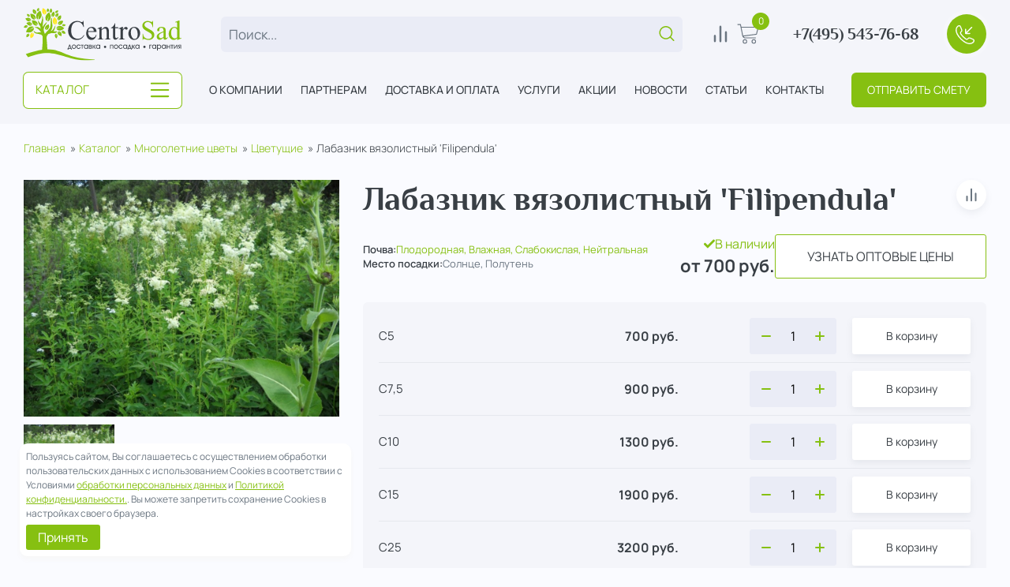

--- FILE ---
content_type: text/html; charset=utf-8
request_url: https://centrosad.ru/shop/mnogoletnie-cvety/cvetuschie/labaznik-vjazolistnyi-filipendula.html
body_size: 19207
content:

<!DOCTYPE html>
<html class="page " lang="ru" prefix="og: http://ogp.me/ns#">

<head>
    <meta charset="utf-8">
    <meta name="viewport" content="width=device-width, initial-scale=1.0" />
    <meta name="csrf-token" content="ffccfbadd60021dc2a0750c8e3f7fbb1810117b493fa4d7cc723fcdc345a10f4" />
    <meta property="og:image" content="https://centrosad.ru/1531-small_0labaznikvjazolistnyifilipendulajpg/labaznik-vjazolistnyi-filipendula.jpg"/>
<script>const base_slug = 'shop'</script>
<meta http-equiv="Content-Type" content="text/html; charset=utf-8" />
<title>Лабазник вязолистный &#039;Filipendula&#039; купить по цене 700 рублей от питомника саженцев и растений Центросад | Фото и консультация по уходу &mdash; СentroSad</title>
<meta name="description" content="Лабазник вязолистный &#039;Filipendula&#039; из питомника купить по цене 700 рублей &mdash; саженцы Из питомника Центросад. ☎️ +7(495)543-76-68 ✔️ Доставка по Москве и РФ ✔️ Посадка и гарантия при продаже в розницу и оптом!" />
<link rel="canonical" href="https://centrosad.ru/shop/mnogoletnie-cvety/cvetuschie/labaznik-vjazolistnyi-filipendula.html" />
<meta property="og:type" content="website">
<meta property="og:url" content="https://centrosad.ru/shop/mnogoletnie-cvety/cvetuschie/labaznik-vjazolistnyi-filipendula.html">
<meta property="og:title" content="Лабазник вязолистный &#039;Filipendula&#039; купить по цене 700 рублей от питомника саженцев и растений Центросад | Фото и консультация по уходу &mdash; СentroSad"/>
<meta property="og:description" content="Лабазник вязолистный &#039;Filipendula&#039; из питомника купить по цене 700 рублей &mdash; саженцы Из питомника Центросад. ☎️ +7(495)543-76-68 ✔️ Доставка по Москве и РФ ✔️ Посадка и гарантия при продаже в розницу и оптом!"/>
<link href="/public/assets/plugins/bootstrap/bootstrap.css"  rel="stylesheet" />
<link href="/themes/centrosad/css/template.css"  rel="stylesheet" />
<link href="/themes/centrosad/css/centrosad.css"  rel="stylesheet" />
<link href="/themes/centrosad/css/custom.css"  rel="stylesheet" />

    <link rel="apple-touch-icon" sizes="180x180" href="/favicon/apple-touch-icon.png">
    <link rel="icon" type="image/png" sizes="32x32" href="/favicon/favicon-32x32.png">
    <link rel="icon" type="image/png" sizes="16x16" href="/favicon/favicon-16x16.png">
    <link rel="manifest" href="/favicon/site.webmanifest">
    <link rel="mask-icon" href="/favicon/safari-pinned-tab.svg" color="#5bbad5">
    <link rel="shortcut icon" href="/favicon/favicon.ico">
    <meta name="msapplication-TileColor" content="#da532c">
    <meta name="msapplication-config" content="/favicon/browserconfig.xml">
    <meta name="theme-color" content="#ffffff">
  <meta name="yandex-verification" content="a5ab9b7051012259" />
<meta name="yandex-verification" content="9d05498934e2273a" />
    <link rel="preload" href="/themes/centrosad/fonts/philosopher-v19-cyrillic_latin-regular.woff2" as="font" type="font/woff2" crossorigin="anonymous">
    <link rel="preload" href="/themes/centrosad/fonts/philosopher-v19-cyrillic_latin-700.woff2" as="font" type="font/woff2" crossorigin="anonymous">
    <link rel="preload" href="/themes/centrosad/fonts/manrope-v15-cyrillic_latin-300.woff2" as="font" type="font/woff2" crossorigin="anonymous">
    <link rel="preload" href="/themes/centrosad/fonts/manrope-v15-cyrillic_latin-regular.woff2" as="font" type="font/woff2" crossorigin="anonymous">
    <link rel="preload" href="/themes/centrosad/fonts/manrope-v15-cyrillic_latin-500.woff2" as="font" type="font/woff2" crossorigin="anonymous">
    <link rel="preload" href="/themes/centrosad/fonts/manrope-v15-cyrillic_latin-600.woff2" as="font" type="font/woff2" crossorigin="anonymous">
    <link rel="preload" href="/themes/centrosad/fonts/manrope-v15-cyrillic_latin-700.woff2" as="font" type="font/woff2" crossorigin="anonymous">
    <link rel="preload" href="/themes/centrosad/fonts/manrope-v15-cyrillic_latin-800.woff2" as="font" type="font/woff2" crossorigin="anonymous">

    <script src="//code.jivosite.com/widget/CqKxlUgFcd" async></script></head>

<body class="desktop shop">
    <div class="page__inner">
        <div class="page__content">
            <header class="page-header">
                <div class="page-header__top">
                    <div class="container">
                        <div class="page-header__logo">

<a class="logo" href="/"><span class="visually-hidden">СentroSad</span><img src="/upload/site/logo.svg" width="240" height="80" alt="Логотип centrosad" loading="lazy" /></a></div>
                        <div class="page-header__catalog-btn-scroll">
                            <a href="/shop" class="btn btn--main">Каталог</a>
                        </div>
                        <div class="page-header__search">
                            
<form class="feild-search" action="/shop/search" method="GET"><span class="feild-search__input-wrap"><label><input list="searchdata" class="feild-search__input inp" name="query" placeholder="Поиск..." autocomplete="off" /></label><button class="feild-search__btn search" type="submit"><span class="visually-hidden">Поиск...</span><svg width="20" height="20"><use href="/themes/centrosad/images/sprite.svg#search"></use></svg></button></span><datalist id="searchdata"></datalist></form>                            <div class="page-header__burger"><button class="burger" aria-label="Открыть меню" type="button" data-target-id="aside-nav" data-target-class-toggle="aside-nav--shown"><span>Открыть меню</span></button></div>
                        </div>
                        <div class="page-header__user-nav">
                            

<ul class="page-header__user-nav-list">
            <li class="page-header__user-nav-item">
            <a class="page-header__user-nav-link" href="/shop/compare.html" id="compare">
                <span class="visually-hidden">В сравнение</span>
                <svg width="28" height="28">
                    <use href="/themes/centrosad/images/sprite.svg#bar"></use>
                </svg>
            </a>
        </li>
                    <li class="page-header__user-nav-item">
            <div class="d-none"><span class="c_summ">0</span></div><a class="page-header__user-nav-link" href="/shop/order.html" id="s_cart"><span class="visually-hidden">В корзину</span><span class="page-header__user-nav-count c_count">0</span><svg width="28" height="28">
                    <use href="/themes/centrosad/images/sprite.svg#cart"></use>
                </svg></a>
        </li>
        </ul>                        </div>
                        <div class="page-header__phone">
                            
  <a href="tel:+74955437668">+7(495) 543-76-68</a>
                        </div>
                        <div class="page-header__btn page-header__btn--only-home-page">
<a class="btn btn--main sendrequest" href="javascript:" data-name="Отправить смету">Отправить смету</a></div>
                        <div class="page-header__callback">
                            <div class="callback-btn">
                                <div class="callback-btn__inner">
                                    <a class="callback-btn__link" href="tel:+74955437668">
                                        <span class="visually-hidden">+7(495) 543-76-68</span>
                                        <svg width="30" height="30">
                                            <use href="/themes/centrosad/images/sprite.svg#call"></use>
                                        </svg>
                                    </a>
                                </div>
                            </div>
                        </div>
                    </div>
                </div>
                <div class="page-header__bottom">
                    <div class="container">
                        <div class="page-header__catalog-btn">
                            <a class="catalog-btn" href="/shop">
                                <span class="catalog-btn__text">Каталог</span>
                                <svg width="25" height="25">
                                    <use href="/themes/centrosad/images/sprite.svg#menu"></use>
                                </svg>
                            </a>
                                                            
<div class="hover-menu">
    <ul class="hover-menu__list">
                    <li class="hover-menu__item">
                <a class="hover-menu__link" href="/shop/tuja-zapadnaja">
                    <img class="hover-menu__link-img" src="https://centrosad.ru/c/442-small/tuja-zapadnaja.jpg" width="46" height="46" alt="Туя западная" title="Туя западная – картинка" loading="lazy" />
                    <span class="hover-menu__link-text">Туя западная</span>
                </a>
                            </li>
                    <li class="hover-menu__item">
                <a class="hover-menu__link" href="/shop/krupnomery">
                    <img class="hover-menu__link-img" src="https://centrosad.ru/c/453-small/krupnomery.jpg" width="46" height="46" alt="Крупномеры" title="Крупномеры – картинка" loading="lazy" />
                    <span class="hover-menu__link-text">Крупномеры</span>
                </a>
                                    <ul class="hover-menu__sublist">
                                                    <li class="hover-menu__subitem"><a class="hover-menu__sublink" href="/shop/krupnomery/akcija-na-krupnomery-slivy-i-grushi">Акция на крупномеры Сливы и Груши</a></li>
                         
                    </ul>
                            </li>
                    <li class="hover-menu__item">
                <a class="hover-menu__link" href="/shop/hvoinye-derevja">
                    <img class="hover-menu__link-img" src="https://centrosad.ru/c/454-small/hvoinye-derevja.jpg" width="46" height="46" alt="Хвойные деревья" title="Хвойные деревья – картинка" loading="lazy" />
                    <span class="hover-menu__link-text">Хвойные деревья</span>
                </a>
                                    <ul class="hover-menu__sublist">
                                                    <li class="hover-menu__subitem"><a class="hover-menu__sublink" href="/shop/hvoinye-derevja/sosna-pinija">Сосна пиния</a></li>
                                                    <li class="hover-menu__subitem"><a class="hover-menu__sublink" href="/shop/hvoinye-derevja/sosna-obyknovennaja">Сосна обыкновенная</a></li>
                                                    <li class="hover-menu__subitem"><a class="hover-menu__sublink" href="/shop/hvoinye-derevja/sosna-kedrovaja">Сосна кедровая</a></li>
                                                    <li class="hover-menu__subitem"><a class="hover-menu__sublink" href="/shop/hvoinye-derevja/sosna-chernaja-pinus-nigra">Сосна черная</a></li>
                                                    <li class="hover-menu__subitem"><a class="hover-menu__sublink" href="/shop/hvoinye-derevja/sosna-veimutova-pinus-strobus">Сосна Веймутова</a></li>
                                                    <li class="hover-menu__subitem"><a class="hover-menu__sublink" href="/shop/hvoinye-derevja/sosna-krymskaja">Сосна крымская</a></li>
                                                    <li class="hover-menu__subitem"><a class="hover-menu__sublink" href="/shop/hvoinye-derevja/sosna-geldreiha">Сосна Гельдрейха</a></li>
                                                    <li class="hover-menu__subitem"><a class="hover-menu__sublink" href="/shop/hvoinye-derevja/sosna-krupnomer">Сосна крупномер</a></li>
                                                    <li class="hover-menu__subitem"><a class="hover-menu__sublink" href="/shop/hvoinye-derevja/el-golubaja-picea-pungens">Ель голубая</a></li>
                                                    <li class="hover-menu__subitem"><a class="hover-menu__sublink" href="/shop/hvoinye-derevja/el-kanadskaja-picea-glauca">Ель канадская</a></li>
                                                    <li class="hover-menu__subitem"><a class="hover-menu__sublink" href="/shop/hvoinye-derevja/el-obyknovennaja">Ель обыкновенная</a></li>
                                                    <li class="hover-menu__subitem"><a class="hover-menu__sublink" href="/shop/hvoinye-derevja/el-serbskaja">Ель сербская</a></li>
                                                    <li class="hover-menu__subitem"><a class="hover-menu__sublink" href="/shop/hvoinye-derevja/el-chernaja">Ель черная</a></li>
                                                    <li class="hover-menu__subitem"><a class="hover-menu__sublink" href="/shop/hvoinye-derevja/kedr">Кедр</a></li>
                                                    <li class="hover-menu__subitem"><a class="hover-menu__sublink" href="/shop/hvoinye-derevja/listvennica-larix">Лиственница</a></li>
                                                    <li class="hover-menu__subitem"><a class="hover-menu__sublink" href="/shop/hvoinye-derevja/mozhzhevelnik">Можжевельник</a></li>
                                                    <li class="hover-menu__subitem"><a class="hover-menu__sublink" href="/shop/hvoinye-derevja/pihta-abies">Пихта</a></li>
                                                    <li class="hover-menu__subitem"><a class="hover-menu__sublink" href="/shop/hvoinye-derevja/tsuga-tsuga">Тсуга</a></li>
                         
                    </ul>
                            </li>
                    <li class="hover-menu__item">
                <a class="hover-menu__link" href="/shop/hvoinye-kustarniki">
                    <img class="hover-menu__link-img" src="https://centrosad.ru/c/455-small/hvoinye-kustarniki.jpg" width="46" height="46" alt="Хвойные кустарники" title="Хвойные кустарники – картинка" loading="lazy" />
                    <span class="hover-menu__link-text">Хвойные кустарники</span>
                </a>
                                    <ul class="hover-menu__sublist">
                                                    <li class="hover-menu__subitem"><a class="hover-menu__sublink" href="/shop/hvoinye-kustarniki/sosna-obyknovennaja-pinus-sylvestris">Сосна обыкновенная</a></li>
                                                    <li class="hover-menu__subitem"><a class="hover-menu__sublink" href="/shop/hvoinye-kustarniki/sosna-gornaja-pinus-mugus">Сосна горная</a></li>
                                                    <li class="hover-menu__subitem"><a class="hover-menu__sublink" href="/shop/hvoinye-kustarniki/sosna-belokoraja">Сосна белокорая</a></li>
                                                    <li class="hover-menu__subitem"><a class="hover-menu__sublink" href="/shop/hvoinye-kustarniki/sosna-chyornaja-pinus-nigra">Сосна чёрная</a></li>
                                                    <li class="hover-menu__subitem"><a class="hover-menu__sublink" href="/shop/hvoinye-kustarniki/kiparisovik-chamaecyparis">Кипарисовик</a></li>
                                                    <li class="hover-menu__subitem"><a class="hover-menu__sublink" href="/shop/hvoinye-kustarniki/mozhzhevelnik-juniperus">Можжевельник</a></li>
                                                    <li class="hover-menu__subitem"><a class="hover-menu__sublink" href="/shop/hvoinye-kustarniki/tiss-taxus">Тисс</a></li>
                                                    <li class="hover-menu__subitem"><a class="hover-menu__sublink" href="/shop/hvoinye-kustarniki/el-picea">Ель</a></li>
                                                    <li class="hover-menu__subitem"><a class="hover-menu__sublink" href="/shop/hvoinye-kustarniki/pihta-abies">Пихта</a></li>
                         
                    </ul>
                            </li>
                    <li class="hover-menu__item">
                <a class="hover-menu__link" href="/shop/listvennye-derevja">
                    <img class="hover-menu__link-img" src="https://centrosad.ru/c/456-small/listvennye-derevja.jpg" width="46" height="46" alt="Лиственные деревья" title="Лиственные деревья – картинка" loading="lazy" />
                    <span class="hover-menu__link-text">Лиственные деревья</span>
                </a>
                                    <ul class="hover-menu__sublist">
                                                    <li class="hover-menu__subitem"><a class="hover-menu__sublink" href="/shop/listvennye-derevja/ailant">Айлант</a></li>
                                                    <li class="hover-menu__subitem"><a class="hover-menu__sublink" href="/shop/listvennye-derevja/akacija-acacia">Акация</a></li>
                                                    <li class="hover-menu__subitem"><a class="hover-menu__sublink" href="/shop/listvennye-derevja/bagrjannik-cercidiphyllum">Багрянник</a></li>
                                                    <li class="hover-menu__subitem"><a class="hover-menu__sublink" href="/shop/listvennye-derevja/barhat">Бархат</a></li>
                                                    <li class="hover-menu__subitem"><a class="hover-menu__sublink" href="/shop/listvennye-derevja/bereza-betula">Береза</a></li>
                                                    <li class="hover-menu__subitem"><a class="hover-menu__sublink" href="/shop/listvennye-derevja/bobovnik">Бобовник</a></li>
                                                    <li class="hover-menu__subitem"><a class="hover-menu__sublink" href="/shop/listvennye-derevja/bojaryshnik">Боярышник</a></li>
                                                    <li class="hover-menu__subitem"><a class="hover-menu__sublink" href="/shop/listvennye-derevja/vjaz-ulmus">Вяз</a></li>
                                                    <li class="hover-menu__subitem"><a class="hover-menu__sublink" href="/shop/listvennye-derevja/gibiskus">Гибискус</a></li>
                                                    <li class="hover-menu__subitem"><a class="hover-menu__sublink" href="/shop/listvennye-derevja/gimnokladus">Гимнокладус</a></li>
                                                    <li class="hover-menu__subitem"><a class="hover-menu__sublink" href="/shop/listvennye-derevja/ginkgo">Гинкго</a></li>
                                                    <li class="hover-menu__subitem"><a class="hover-menu__sublink" href="/shop/listvennye-derevja/gledchija">Гледчия</a></li>
                                                    <li class="hover-menu__subitem"><a class="hover-menu__sublink" href="/shop/listvennye-derevja/grab">Граб</a></li>
                                                    <li class="hover-menu__subitem"><a class="hover-menu__sublink" href="/shop/listvennye-derevja/dekorativnaja-jablonja-malus">Декоративная яблоня</a></li>
                                                    <li class="hover-menu__subitem"><a class="hover-menu__sublink" href="/shop/listvennye-derevja/dzelkva">Дзельква</a></li>
                                                    <li class="hover-menu__subitem"><a class="hover-menu__sublink" href="/shop/listvennye-derevja/dub-quercus">Дуб</a></li>
                                                    <li class="hover-menu__subitem"><a class="hover-menu__sublink" href="/shop/listvennye-derevja/iva-salix">Ива</a></li>
                                                    <li class="hover-menu__subitem"><a class="hover-menu__sublink" href="/shop/listvennye-derevja/katalpa">Катальпа</a></li>
                                                    <li class="hover-menu__subitem"><a class="hover-menu__sublink" href="/shop/listvennye-derevja/kashtan-aesculus">Каштан</a></li>
                                                    <li class="hover-menu__subitem"><a class="hover-menu__sublink" href="/shop/listvennye-derevja/kyolreiterija">Кёльрейтерия</a></li>
                                                    <li class="hover-menu__subitem"><a class="hover-menu__sublink" href="/shop/listvennye-derevja/kladrastis">Кладрастис</a></li>
                                                    <li class="hover-menu__subitem"><a class="hover-menu__sublink" href="/shop/listvennye-derevja/klen-acer">Клен</a></li>
                                                    <li class="hover-menu__subitem"><a class="hover-menu__sublink" href="/shop/listvennye-derevja/lipa-tilia">Липа</a></li>
                                                    <li class="hover-menu__subitem"><a class="hover-menu__sublink" href="/shop/listvennye-derevja/likvidambar-worplesdon">Ликвидамбар</a></li>
                                                    <li class="hover-menu__subitem"><a class="hover-menu__sublink" href="/shop/listvennye-derevja/mindal-amygdalus">Миндаль</a></li>
                                                    <li class="hover-menu__subitem"><a class="hover-menu__sublink" href="/shop/listvennye-derevja/olha-alnus">Ольха</a></li>
                                                    <li class="hover-menu__subitem"><a class="hover-menu__sublink" href="/shop/listvennye-derevja/platan">Платан</a></li>
                                                    <li class="hover-menu__subitem"><a class="hover-menu__sublink" href="/shop/listvennye-derevja/rjabina-sorbus">Рябина</a></li>
                                                    <li class="hover-menu__subitem"><a class="hover-menu__sublink" href="/shop/listvennye-derevja/sumah-rhus">Сумах</a></li>
                                                    <li class="hover-menu__subitem"><a class="hover-menu__sublink" href="/shop/listvennye-derevja/topol-populus">Тополь</a></li>
                                                    <li class="hover-menu__subitem"><a class="hover-menu__sublink" href="/shop/listvennye-derevja/cheremuha-prunus">Черемуха</a></li>
                                                    <li class="hover-menu__subitem"><a class="hover-menu__sublink" href="/shop/listvennye-derevja/jasen-fraxinus">Ясень</a></li>
                                                    <li class="hover-menu__subitem"><a class="hover-menu__sublink" href="/shop/listvennye-derevja/dekorativnaja-vishnja-prunus-cerasus">Декоративная вишня</a></li>
                                                    <li class="hover-menu__subitem"><a class="hover-menu__sublink" href="/shop/listvennye-derevja/dekorativnaja-sliva-prunus-pissardii">Декоративная слива</a></li>
                                                    <li class="hover-menu__subitem"><a class="hover-menu__sublink" href="/shop/listvennye-derevja/dekorativnaja-grusha-nullam-pirum">Декоративная груша</a></li>
                                                    <li class="hover-menu__subitem"><a class="hover-menu__sublink" href="/shop/listvennye-derevja/dekorativnyi-abrikos">Декоративный абрикос</a></li>
                         
                    </ul>
                            </li>
                    <li class="hover-menu__item">
                <a class="hover-menu__link" href="/shop/listvennye-kustarniki">
                    <img class="hover-menu__link-img" src="https://centrosad.ru/c/457-small/listvennye-kustarniki.jpg" width="46" height="46" alt="Лиственные кустарники" title="Лиственные кустарники – картинка" loading="lazy" />
                    <span class="hover-menu__link-text">Лиственные кустарники</span>
                </a>
                                    <ul class="hover-menu__sublist">
                                                    <li class="hover-menu__subitem"><a class="hover-menu__sublink" href="/shop/listvennye-kustarniki/azalija-azalea">Азалия</a></li>
                                                    <li class="hover-menu__subitem"><a class="hover-menu__sublink" href="/shop/listvennye-kustarniki/aiva-japonskaja">Айва японская</a></li>
                                                    <li class="hover-menu__subitem"><a class="hover-menu__sublink" href="/shop/listvennye-kustarniki/akacija-acacia">Акация</a></li>
                                                    <li class="hover-menu__subitem"><a class="hover-menu__sublink" href="/shop/listvennye-kustarniki/barbaris-berberis">Барбарис</a></li>
                                                    <li class="hover-menu__subitem"><a class="hover-menu__sublink" href="/shop/listvennye-kustarniki/bereza-betula">Береза</a></li>
                                                    <li class="hover-menu__subitem"><a class="hover-menu__sublink" href="/shop/listvennye-kustarniki/beresklet-euonymus">Бересклет</a></li>
                                                    <li class="hover-menu__subitem"><a class="hover-menu__sublink" href="/shop/listvennye-kustarniki/biryuchina-ligustrum">Бирючина</a></li>
                                                    <li class="hover-menu__subitem"><a class="hover-menu__sublink" href="/shop/listvennye-kustarniki/bojaryshnik-crataegus">Боярышник</a></li>
                                                    <li class="hover-menu__subitem"><a class="hover-menu__sublink" href="/shop/listvennye-kustarniki/buddleja-davida-buddleja">Буддлея Давида</a></li>
                                                    <li class="hover-menu__subitem"><a class="hover-menu__sublink" href="/shop/listvennye-kustarniki/buzina-sambucus">Бузина</a></li>
                                                    <li class="hover-menu__subitem"><a class="hover-menu__sublink" href="/shop/listvennye-kustarniki/veigela-weigela">Вейгела</a></li>
                                                    <li class="hover-menu__subitem"><a class="hover-menu__sublink" href="/shop/listvennye-kustarniki/gibiskus">Гибискус</a></li>
                                                    <li class="hover-menu__subitem"><a class="hover-menu__sublink" href="/shop/listvennye-kustarniki/gortenzija-hydrangea">Гортензия</a></li>
                                                    <li class="hover-menu__subitem"><a class="hover-menu__sublink" href="/shop/listvennye-kustarniki/deren-cornus">Дерен</a></li>
                                                    <li class="hover-menu__subitem"><a class="hover-menu__sublink" href="/shop/listvennye-kustarniki/zhimolost-lonicera">Жимолость</a></li>
                                                    <li class="hover-menu__subitem"><a class="hover-menu__sublink" href="/shop/listvennye-kustarniki/irga-amelanchier">Ирга</a></li>
                                                    <li class="hover-menu__subitem"><a class="hover-menu__sublink" href="/shop/listvennye-kustarniki/kalina-viburnum">Калина</a></li>
                                                    <li class="hover-menu__subitem"><a class="hover-menu__sublink" href="/shop/listvennye-kustarniki/kizilnik-cotoneaster">Кизильник</a></li>
                                                    <li class="hover-menu__subitem"><a class="hover-menu__sublink" href="/shop/listvennye-kustarniki/lapchatka-potentilla">Лапчатка</a></li>
                                                    <li class="hover-menu__subitem"><a class="hover-menu__sublink" href="/shop/listvennye-kustarniki/leschina-corylus">Лещина</a></li>
                                                    <li class="hover-menu__subitem"><a class="hover-menu__sublink" href="/shop/listvennye-kustarniki/puzyreplodnik-physocarpus">Пузыреплодник</a></li>
                                                    <li class="hover-menu__subitem"><a class="hover-menu__sublink" href="/shop/listvennye-kustarniki/rododendron-rhododendron">Рододендрон</a></li>
                                                    <li class="hover-menu__subitem"><a class="hover-menu__sublink" href="/shop/listvennye-kustarniki/roza-rosa">Роза</a></li>
                                                    <li class="hover-menu__subitem"><a class="hover-menu__sublink" href="/shop/listvennye-kustarniki/rjabinnik-sorbaria">Рябинник</a></li>
                                                    <li class="hover-menu__subitem"><a class="hover-menu__sublink" href="/shop/listvennye-kustarniki/samshit-buxus">Самшит</a></li>
                                                    <li class="hover-menu__subitem"><a class="hover-menu__sublink" href="/shop/listvennye-kustarniki/siren-syringa">Сирень</a></li>
                                                    <li class="hover-menu__subitem"><a class="hover-menu__sublink" href="/shop/listvennye-kustarniki/skumpija-cotinus">Скумпия</a></li>
                                                    <li class="hover-menu__subitem"><a class="hover-menu__sublink" href="/shop/listvennye-kustarniki/snezhnojagodnik-symphoricarpos">Снежноягодник</a></li>
                                                    <li class="hover-menu__subitem"><a class="hover-menu__sublink" href="/shop/listvennye-kustarniki/spireja-spiraea">Спирея</a></li>
                                                    <li class="hover-menu__subitem"><a class="hover-menu__sublink" href="/shop/listvennye-kustarniki/stefanandra-stefanandra">Стефанандра</a></li>
                                                    <li class="hover-menu__subitem"><a class="hover-menu__sublink" href="/shop/listvennye-kustarniki/forzicija-forsythia">Форзиция</a></li>
                                                    <li class="hover-menu__subitem"><a class="hover-menu__sublink" href="/shop/listvennye-kustarniki/chubushnik-philadelphus">Чубушник</a></li>
                                                    <li class="hover-menu__subitem"><a class="hover-menu__sublink" href="/shop/listvennye-kustarniki/deicija-deutzia">Дейция</a></li>
                                                    <li class="hover-menu__subitem"><a class="hover-menu__sublink" href="/shop/listvennye-kustarniki/loh-elaeagnus">Лох</a></li>
                                                    <li class="hover-menu__subitem"><a class="hover-menu__sublink" href="/shop/listvennye-kustarniki/iva-salix">Ива</a></li>
                                                    <li class="hover-menu__subitem"><a class="hover-menu__sublink" href="/shop/listvennye-kustarniki/krushina-lomkaja">Крушина ломкая</a></li>
                                                    <li class="hover-menu__subitem"><a class="hover-menu__sublink" href="/shop/listvennye-kustarniki/smorodina-alpiiskaja-alpinum">Смородина альпийская</a></li>
                                                    <li class="hover-menu__subitem"><a class="hover-menu__sublink" href="/shop/listvennye-kustarniki/drevogubec">Древогубец</a></li>
                                                    <li class="hover-menu__subitem"><a class="hover-menu__sublink" href="/shop/listvennye-kustarniki/magnolija-magnolia">Магнолия</a></li>
                                                    <li class="hover-menu__subitem"><a class="hover-menu__sublink" href="/shop/listvennye-kustarniki/magonija">Магония</a></li>
                         
                    </ul>
                            </li>
                    <li class="hover-menu__item">
                <a class="hover-menu__link" href="/shop/plodovye-derevja">
                    <img class="hover-menu__link-img" src="https://centrosad.ru/c/458-small/plodovye-derevja.jpg" width="46" height="46" alt="Плодовые деревья" title="Плодовые деревья – картинка" loading="lazy" />
                    <span class="hover-menu__link-text">Плодовые деревья</span>
                </a>
                                    <ul class="hover-menu__sublist">
                                                    <li class="hover-menu__subitem"><a class="hover-menu__sublink" href="/shop/plodovye-derevja/jablonja-plodovaja-malus">Яблоня плодовая</a></li>
                                                    <li class="hover-menu__subitem"><a class="hover-menu__sublink" href="/shop/plodovye-derevja/abrikos-prunus-armeniaca">Абрикос</a></li>
                                                    <li class="hover-menu__subitem"><a class="hover-menu__sublink" href="/shop/plodovye-derevja/alycha-prunus-cerasifera">Алыча</a></li>
                                                    <li class="hover-menu__subitem"><a class="hover-menu__sublink" href="/shop/plodovye-derevja/vishnja-prunus-cerasus">Вишня</a></li>
                                                    <li class="hover-menu__subitem"><a class="hover-menu__sublink" href="/shop/plodovye-derevja/grusha-pyrus">Груша</a></li>
                                                    <li class="hover-menu__subitem"><a class="hover-menu__sublink" href="/shop/plodovye-derevja/sliva-prunus">Слива</a></li>
                                                    <li class="hover-menu__subitem"><a class="hover-menu__sublink" href="/shop/plodovye-derevja/chereshnja-prunus-avium">Черешня</a></li>
                                                    <li class="hover-menu__subitem"><a class="hover-menu__sublink" href="/shop/plodovye-derevja/oblepiha-hippophae">Облепиха</a></li>
                                                    <li class="hover-menu__subitem"><a class="hover-menu__sublink" href="/shop/plodovye-derevja/jablonja-malus-kolonovidnaja">Яблоня колоновидная</a></li>
                                                    <li class="hover-menu__subitem"><a class="hover-menu__sublink" href="/shop/plodovye-derevja/oreh-juglandaceae">Орех</a></li>
                                                    <li class="hover-menu__subitem"><a class="hover-menu__sublink" href="/shop/plodovye-derevja/sliva-prunus-kolonovidnaja">Слива колоновидная</a></li>
                         
                    </ul>
                            </li>
                    <li class="hover-menu__item">
                <a class="hover-menu__link" href="/shop/plodovye-kustarniki">
                    <img class="hover-menu__link-img" src="https://centrosad.ru/c/459-small/plodovye-kustarniki.jpg" width="46" height="46" alt="Плодовые кустарники" title="Плодовые кустарники – картинка" loading="lazy" />
                    <span class="hover-menu__link-text">Плодовые кустарники</span>
                </a>
                                    <ul class="hover-menu__sublist">
                                                    <li class="hover-menu__subitem"><a class="hover-menu__sublink" href="/shop/plodovye-kustarniki/aktinidija-actinidia">Актинидия</a></li>
                                                    <li class="hover-menu__subitem"><a class="hover-menu__sublink" href="/shop/plodovye-kustarniki/vinograd-vitis">Виноград</a></li>
                                                    <li class="hover-menu__subitem"><a class="hover-menu__sublink" href="/shop/plodovye-kustarniki/golubika-vaccinium">Голубика</a></li>
                                                    <li class="hover-menu__subitem"><a class="hover-menu__sublink" href="/shop/plodovye-kustarniki/ezhevika-rubus">Ежевика</a></li>
                                                    <li class="hover-menu__subitem"><a class="hover-menu__sublink" href="/shop/plodovye-kustarniki/zhimolost-sedobnaja-lonicera-caerulea">Жимолость съедобная</a></li>
                                                    <li class="hover-menu__subitem"><a class="hover-menu__sublink" href="/shop/plodovye-kustarniki/kryzhovnik-grossulariaceae">Крыжовник</a></li>
                                                    <li class="hover-menu__subitem"><a class="hover-menu__sublink" href="/shop/plodovye-kustarniki/malina-rubus-idaeus">Малина</a></li>
                                                    <li class="hover-menu__subitem"><a class="hover-menu__sublink" href="/shop/plodovye-kustarniki/malina-remontantnaja">Малина ремонтантная</a></li>
                                                    <li class="hover-menu__subitem"><a class="hover-menu__sublink" href="/shop/plodovye-kustarniki/smorodina-chernaja-ribes-nigrum">Смородина черная</a></li>
                                                    <li class="hover-menu__subitem"><a class="hover-menu__sublink" href="/shop/plodovye-kustarniki/smorodina-krasnaja-ribes-rubrum">Смородина красная</a></li>
                                                    <li class="hover-menu__subitem"><a class="hover-menu__sublink" href="/shop/plodovye-kustarniki/smorodina-belaja-ribes-niveum">Смородина белая</a></li>
                                                    <li class="hover-menu__subitem"><a class="hover-menu__sublink" href="/shop/plodovye-kustarniki/zemljanika-sadovaja-fragaria-ananassa">Земляника садовая</a></li>
                                                    <li class="hover-menu__subitem"><a class="hover-menu__sublink" href="/shop/plodovye-kustarniki/aronija-chernoplodnaja-aronia">Арония черноплодная</a></li>
                                                    <li class="hover-menu__subitem"><a class="hover-menu__sublink" href="/shop/plodovye-kustarniki/jagody-godzhi">Ягоды Годжи</a></li>
                                                    <li class="hover-menu__subitem"><a class="hover-menu__sublink" href="/shop/plodovye-kustarniki/malina-zheltoplodnaja">Малина желтоплодная</a></li>
                                                    <li class="hover-menu__subitem"><a class="hover-menu__sublink" href="/shop/plodovye-kustarniki/kizil">Кизил</a></li>
                                                    <li class="hover-menu__subitem"><a class="hover-menu__sublink" href="/shop/plodovye-kustarniki/shelkovica">Шелковица</a></li>
                         
                    </ul>
                            </li>
                    <li class="hover-menu__item">
                <a class="hover-menu__link" href="/shop/mnogoletnie-cvety">
                    <img class="hover-menu__link-img" src="https://centrosad.ru/c/460-small/mnogoletnie-cvety.jpg" width="46" height="46" alt="Многолетние цветы" title="Многолетние цветы – картинка" loading="lazy" />
                    <span class="hover-menu__link-text">Многолетние цветы</span>
                </a>
                                    <ul class="hover-menu__sublist">
                                                    <li class="hover-menu__subitem"><a class="hover-menu__sublink" href="/shop/mnogoletnie-cvety/vodnye-i-pribrezhnye">Водные и прибрежные</a></li>
                                                    <li class="hover-menu__subitem"><a class="hover-menu__sublink" href="/shop/mnogoletnie-cvety/zlaki">Злаки</a></li>
                                                    <li class="hover-menu__subitem"><a class="hover-menu__sublink" href="/shop/mnogoletnie-cvety/cvetuschie">Цветущие</a></li>
                                                    <li class="hover-menu__subitem"><a class="hover-menu__sublink" href="/shop/mnogoletnie-cvety/pochvopokrovnye">Почвопокровные</a></li>
                                                    <li class="hover-menu__subitem"><a class="hover-menu__sublink" href="/shop/mnogoletnie-cvety/dekorativno-listvennye">Декоративно-лиственные</a></li>
                                                    <li class="hover-menu__subitem"><a class="hover-menu__sublink" href="/shop/mnogoletnie-cvety/travy">Травы</a></li>
                                                    <li class="hover-menu__subitem"><a class="hover-menu__sublink" href="/shop/mnogoletnie-cvety/klubnevye-i-lukovichnye">Клубневые и луковичные</a></li>
                         
                    </ul>
                            </li>
                    <li class="hover-menu__item">
                <a class="hover-menu__link" href="/shop/odnoletnie-cvety">
                    <img class="hover-menu__link-img" src="https://centrosad.ru/c/461-small/odnoletnie-cvety.jpg" width="46" height="46" alt="Однолетние цветы" title="Однолетние цветы – картинка" loading="lazy" />
                    <span class="hover-menu__link-text">Однолетние цветы</span>
                </a>
                                    <ul class="hover-menu__sublist">
                                                    <li class="hover-menu__subitem"><a class="hover-menu__sublink" href="/shop/odnoletnie-cvety/odnoletnjaja-rassada-v-kassetah">Однолетняя рассада в кассетах</a></li>
                                                    <li class="hover-menu__subitem"><a class="hover-menu__sublink" href="/shop/odnoletnie-cvety/odnoletnjaja-rassada-v-gorshkah">Однолетняя рассада в горшках</a></li>
                                                    <li class="hover-menu__subitem"><a class="hover-menu__sublink" href="/shop/odnoletnie-cvety/ampelnye-rastenija">Ампельные растения</a></li>
                         
                    </ul>
                            </li>
                    <li class="hover-menu__item">
                <a class="hover-menu__link" href="/shop/liany">
                    <img class="hover-menu__link-img" src="https://centrosad.ru/c/462-small/liany.jpg" width="46" height="46" alt="Лианы" title="Лианы – картинка" loading="lazy" />
                    <span class="hover-menu__link-text">Лианы</span>
                </a>
                                    <ul class="hover-menu__sublist">
                                                    <li class="hover-menu__subitem"><a class="hover-menu__sublink" href="/shop/liany/klematis-clematis">Клематис</a></li>
                         
                    </ul>
                            </li>
                    <li class="hover-menu__item">
                <a class="hover-menu__link" href="/shop/soputstvuyuschie-tovary">
                    <img class="hover-menu__link-img" src="https://centrosad.ru/c/444-small/soputstvuyuschie-tovary.jpg" width="46" height="46" alt="Сопутствующие товары" title="Сопутствующие товары – картинка" loading="lazy" />
                    <span class="hover-menu__link-text">Сопутствующие товары</span>
                </a>
                                    <ul class="hover-menu__sublist">
                                                    <li class="hover-menu__subitem"><a class="hover-menu__sublink" href="/shop/soputstvuyuschie-tovary/grunty-i-torfy">Грунты и торфы</a></li>
                                                    <li class="hover-menu__subitem"><a class="hover-menu__sublink" href="/shop/soputstvuyuschie-tovary/udobrenija">Удобрения</a></li>
                                                    <li class="hover-menu__subitem"><a class="hover-menu__sublink" href="/shop/soputstvuyuschie-tovary/landshaftnye-materialy">Ландшафтные материалы</a></li>
                                                    <li class="hover-menu__subitem"><a class="hover-menu__sublink" href="/shop/soputstvuyuschie-tovary/sredstva-zaschity-stimuljatory-rosta">Средства защиты, стимуляторы роста</a></li>
                                                    <li class="hover-menu__subitem"><a class="hover-menu__sublink" href="/shop/soputstvuyuschie-tovary/gazonnye-travy">Газонные травы</a></li>
                         
                    </ul>
                            </li>
                    <li class="hover-menu__item">
                <a class="hover-menu__link" href="/shop/yeksklyuzivnye-rastenija">
                    <img class="hover-menu__link-img" src="https://centrosad.ru/c/464-small/yeksklyuzivnye-rastenija.jpg" width="46" height="46" alt="Эксклюзивные растения" title="Эксклюзивные растения – картинка" loading="lazy" />
                    <span class="hover-menu__link-text">Эксклюзивные растения</span>
                </a>
                                    <ul class="hover-menu__sublist">
                                                    <li class="hover-menu__subitem"><a class="hover-menu__sublink" href="/shop/yeksklyuzivnye-rastenija/arka">Арка</a></li>
                                                    <li class="hover-menu__subitem"><a class="hover-menu__sublink" href="/shop/yeksklyuzivnye-rastenija/zonty">Зонты</a></li>
                                                    <li class="hover-menu__subitem"><a class="hover-menu__sublink" href="/shop/yeksklyuzivnye-rastenija/shpalera">Шпалера</a></li>
                                                    <li class="hover-menu__subitem"><a class="hover-menu__sublink" href="/shop/yeksklyuzivnye-rastenija/besedka">Беседка</a></li>
                                                    <li class="hover-menu__subitem"><a class="hover-menu__sublink" href="/shop/yeksklyuzivnye-rastenija/krysha">Крыша</a></li>
                                                    <li class="hover-menu__subitem"><a class="hover-menu__sublink" href="/shop/hvoinye-derevja/formirovannye">Формированные растения</a></li>
                         
                    </ul>
                            </li>
                    <li class="hover-menu__item">
                <a class="hover-menu__link" href="/shop/zhivaja-izgorod">
                    <img class="hover-menu__link-img" src="https://centrosad.ru/c/465-small/zhivaja-izgorod.jpg" width="46" height="46" alt="Живая изгородь" title="Живая изгородь – картинка" loading="lazy" />
                    <span class="hover-menu__link-text">Живая изгородь</span>
                </a>
                            </li>
                    <li class="hover-menu__item">
                <a class="hover-menu__link" href="/shop/rulonnyi-gazon">
                    <img class="hover-menu__link-img" src="https://centrosad.ru/c/533-small/rulonnyi-gazon.jpg" width="46" height="46" alt="Рулонный газон" title="Рулонный газон – картинка" loading="lazy" />
                    <span class="hover-menu__link-text">Рулонный газон</span>
                </a>
                            </li>
                    <li class="hover-menu__item">
                <a class="hover-menu__link" href="/shop/rozy">
                    <img class="hover-menu__link-img" src="https://centrosad.ru/c/590-small/rozy.jpg" width="46" height="46" alt="Розы" title="Розы – картинка" loading="lazy" />
                    <span class="hover-menu__link-text">Розы</span>
                </a>
                                    <ul class="hover-menu__sublist">
                                                    <li class="hover-menu__subitem"><a class="hover-menu__sublink" href="/shop/rozy/roza-pletistaja">Роза плетистая</a></li>
                                                    <li class="hover-menu__subitem"><a class="hover-menu__sublink" href="/shop/rozy/roza-pochvopokrovnaja">Роза почвопокровная</a></li>
                                                    <li class="hover-menu__subitem"><a class="hover-menu__sublink" href="/shop/rozy/roza-chaino-gibridnaja">Роза чайно-гибридная</a></li>
                                                    <li class="hover-menu__subitem"><a class="hover-menu__sublink" href="/shop/rozy/roza-parkovaja">Роза парковая</a></li>
                                                    <li class="hover-menu__subitem"><a class="hover-menu__sublink" href="/shop/rozy/roza-kanadskaja-parkovaja">Роза Канадская Парковая</a></li>
                                                    <li class="hover-menu__subitem"><a class="hover-menu__sublink" href="/shop/rozy/roza-floribunda">Роза Флорибунда</a></li>
                                                    <li class="hover-menu__subitem"><a class="hover-menu__sublink" href="/shop/rozy/roza-raffls">Роза Раффлс</a></li>
                         
                    </ul>
                            </li>
                    <li class="hover-menu__item">
                <a class="hover-menu__link" href="/shop/moh">
                    <img class="hover-menu__link-img" src="https://centrosad.ru/c/698-small/moh.jpg" width="46" height="46" alt="Мох" title="Мох – картинка" loading="lazy" />
                    <span class="hover-menu__link-text">Мох</span>
                </a>
                            </li>
                    <li class="hover-menu__item">
                <a class="hover-menu__link" href="/shop/bonsai-i-nivaki">
                    <img class="hover-menu__link-img" src="https://centrosad.ru/c/756-small/bonsai-i-nivaki.jpg" width="46" height="46" alt="Бонсай и Ниваки" title="Бонсай и Ниваки – картинка" loading="lazy" />
                    <span class="hover-menu__link-text">Бонсай и Ниваки</span>
                </a>
                            </li>
                    <li class="hover-menu__item">
                <a class="hover-menu__link" href="/shop/topiarii">
                    <img class="hover-menu__link-img" src="https://centrosad.ru/c/757-small/topiarii.jpg" width="46" height="46" alt="Топиарии" title="Топиарии – картинка" loading="lazy" />
                    <span class="hover-menu__link-text">Топиарии</span>
                </a>
                                    <ul class="hover-menu__sublist">
                                                    <li class="hover-menu__subitem"><a class="hover-menu__sublink" href="/shop/topiarii/shary">Шары</a></li>
                                                    <li class="hover-menu__subitem"><a class="hover-menu__sublink" href="/shop/topiarii/shar-na-shtambe">Шар на штамбе</a></li>
                                                    <li class="hover-menu__subitem"><a class="hover-menu__sublink" href="/shop/topiarii/jarusnye-figury">Ярусные фигуры</a></li>
                                                    <li class="hover-menu__subitem"><a class="hover-menu__sublink" href="/shop/topiarii/spiral">Спираль</a></li>
                                                    <li class="hover-menu__subitem"><a class="hover-menu__sublink" href="/shop/topiarii/konus">Конус</a></li>
                                                    <li class="hover-menu__subitem"><a class="hover-menu__sublink" href="/shop/topiarii/piramida">Пирамида</a></li>
                                                    <li class="hover-menu__subitem"><a class="hover-menu__sublink" href="/shop/topiarii/snegovik">Снеговик</a></li>
                                                    <li class="hover-menu__subitem"><a class="hover-menu__sublink" href="/shop/topiarii/kaplja">Капля</a></li>
                                                    <li class="hover-menu__subitem"><a class="hover-menu__sublink" href="/shop/multiboll">Мультиболл</a></li>
                                                    <li class="hover-menu__subitem"><a class="hover-menu__sublink" href="/shop/topiarii/dvoinaja-spiral">Двойная спираль</a></li>
                                                    <li class="hover-menu__subitem"><a class="hover-menu__sublink" href="/shop/topiarii/snegovik-spiral">Снеговик+спираль</a></li>
                                                    <li class="hover-menu__subitem"><a class="hover-menu__sublink" href="/shop/topiarii/kub">Куб</a></li>
                                                    <li class="hover-menu__subitem"><a class="hover-menu__sublink" href="/shop/topiarii/zont">Зонт</a></li>
                         
                    </ul>
                            </li>
            </ul>
</div>                                                    </div>
                        <div class="page-header__menu">
                            
<ul id="mainmenu">
        <li class=""><a  href="/o-kompanii.html" target="_self" >О компании</a></li><li class=""><a  href="/partneram" target="_self" >Партнерам</a></li><li class=""><a  href="/nashi-uslugi/dostavka-rastenii.html" target="_self" >Доставка и оплата</a></li><li class=""><a  href="/nashi-uslugi" target="_self" >Услуги</a></li><li class=""><a  href="/akcii" target="_self" >Акции</a></li><li class=""><a  href="/novosti" target="_self" >Новости</a></li><li class=""><a  href="/poleznye-stati" target="_self" >Статьи</a></li><li class=""><a  href="/kontakty.html" target="_self" >Контакты</a></li></ul>                        </div>
                        <div class="page-header__btn">
                            
<a class="btn btn--main sendrequest" href="javascript:" data-name="Отправить смету">Отправить смету</a>                        </div>
                    </div>
                </div>
            </header>

            <aside class="aside-nav" id="aside-nav">
                <div class="baron" id="baron">
                    <div class="baron__scroller">
                        <div class="aside-nav__inner">
                            <div class="aside-nav__logo">

<a class="logo" href="/"><span class="visually-hidden">СentroSad</span><img src="/upload/site/logo.svg" width="240" height="80" alt="Логотип centrosad" loading="lazy" /></a></div>
                            <div class="aside-nav__catalog-btn">
                                <a class="catalog-btn" href="/shop">
                                    <span class="catalog-btn__text">Каталог</span><svg width="25" height="25">
                                        <use href="/themes/centrosad/images/sprite.svg#menu"></use>
                                    </svg>
                                </a>
                            </div>
                            <div class="aside-nav__menu">
                                
<ul id="mainmenu">
        <li class=""><a  href="/o-kompanii.html" target="_self" >О компании</a></li><li class=""><a  href="/partneram" target="_self" >Партнерам</a></li><li class=""><a  href="/nashi-uslugi/dostavka-rastenii.html" target="_self" >Доставка и оплата</a></li><li class=""><a  href="/nashi-uslugi" target="_self" >Услуги</a></li><li class=""><a  href="/akcii" target="_self" >Акции</a></li><li class=""><a  href="/novosti" target="_self" >Новости</a></li><li class=""><a  href="/poleznye-stati" target="_self" >Статьи</a></li><li class=""><a  href="/kontakty.html" target="_self" >Контакты</a></li></ul>                            </div>
                            <div class="aside-nav__search">
                                
<form class="feild-search" action="/shop/search" method="GET"><span class="feild-search__input-wrap"><label><input list="searchdata" class="feild-search__input inp" name="query" placeholder="Поиск..." autocomplete="off" /></label><button class="feild-search__btn search" type="submit"><span class="visually-hidden">Поиск...</span><svg width="20" height="20"><use href="/themes/centrosad/images/sprite.svg#search"></use></svg></button></span><datalist id="searchdata"></datalist></form>                            </div>
                            <div class="aside-nav__contacts">
                                <div class="aside-nav__worktime">
  <p>c 09:00 до 19:00</p>
</div>
                                <div class="aside-nav__phone">
  <a href="tel:+74955437668">+7(495) 543-76-68</a>
</div>
                                <div class="aside-nav__mail">
  <a href="mailto:zapros@centrosad.ru">zapros@centrosad.ru</a>
</div>
                                <div class="aside-nav__social">
                                    
<ul class="social">
	<li class="social__link-wrap social__link-wrap--wa">
		<a class="social__link" href="https://wa.me/+79509274079?text=%D0%97%D0%B4%D1%80%D0%B0%D0%B2%D1%81%D1%82%D0%B2%D1%83%D0%B9%D1%82%D0%B5!" target="_blank">
			<svg width="14" height="14">
				<use href="/themes/centrosad/images/sprite.svg#whatsapp"></use>
			</svg>
		</a>
	</li>
	<li class="social__link-wrap social__link-wrap--tg">
		<a class="social__link" href="https://t.me/annacentrosad" target="_blank">
			<svg width="14" height="14">
				<use href="/themes/centrosad/images/sprite.svg#telegram"></use>
			</svg>
		</a>
	</li>
	<!-- <li class="social__link-wrap social__link-wrap--vk">
		<a class="social__link" href="#" target="_blank">
			<svg width="14" height="14">
				<use href="/themes/centrosad/images/sprite.svg#wk"></use>
			</svg>
		</a>
	</li> -->
</ul>                                </div>
                            </div><button class="close" type="button" aria-label="Закрыть" title="Закрыть"><span>Закрыть</span></button>
                        </div>
                    </div>
                    <div class="baron__track">
                        <div class="baron__free">
                            <div class="baron__bar"></div>
                        </div>
                    </div>
                </div>
                            </aside>

            <main>
                
                                    <div class="container pathway">
  <ul class="breadcrumbs" itemscope itemtype="https://schema.org/BreadcrumbList">
                  <li class="breadcrumbs__item" itemprop="itemListElement" itemscope itemtype="https://schema.org/ListItem"><a href="/" itemprop="item">
            <meta itemprop="position" content="0"><span itemprop="name">Главная</span>
          </a><span class="divider"></span></li>
                        <li class="breadcrumbs__item" itemprop="itemListElement" itemscope itemtype="https://schema.org/ListItem"><a href="/shop" itemprop="item">
            <meta itemprop="position" content="1"><span itemprop="name">Каталог</span>
          </a><span class="divider"></span></li>
                        <li class="breadcrumbs__item" itemprop="itemListElement" itemscope itemtype="https://schema.org/ListItem"><a href="/shop/mnogoletnie-cvety" itemprop="item">
            <meta itemprop="position" content="2"><span itemprop="name">Многолетние цветы</span>
          </a><span class="divider"></span></li>
                        <li class="breadcrumbs__item" itemprop="itemListElement" itemscope itemtype="https://schema.org/ListItem"><a href="/shop/mnogoletnie-cvety/cvetuschie" itemprop="item">
            <meta itemprop="position" content="3"><span itemprop="name">Цветущие</span>
          </a><span class="divider"></span></li>
                        <li class="breadcrumbs__item active" itemprop="itemListElement" itemscope itemtype="https://schema.org/ListItem">
          <meta itemprop="position" content="4"><span itemprop="name">Лабазник вязолистный 'Filipendula'</span>
        </li>
            </ul>
</div>
                
                
                
                
                
                
                
                
                                                        <div class="widgets "><div class="product-header" itemscope itemtype="http://schema.org/Product">
    <link itemprop="image" href="https://centrosad.ru/1531-small_0labaznikvjazolistnyifilipendulajpg/labaznik-vjazolistnyi-filipendula.jpg" />
    <div class="container">
                <div class="product-header__images-wrap">
            <div class="product-labels">
                                                            </div>
            <div class="product-header__images">
                <div class="swiper">
                    <div class="swiper-wrapper">
                                                                            <div class="swiper-slide"><a href="https://centrosad.ru/1531-medium_0labaznikvjazolistnyifilipendulajpg/labaznik-vjazolistnyi-filipendula.jpg" data-fancybox="product-images"><img src="https://centrosad.ru/1531-medium_0labaznikvjazolistnyifilipendulajpg/labaznik-vjazolistnyi-filipendula.jpg" width="484" height="610" alt="Лабазник вязолистный &#039;Filipendula&#039;"></a></div>
                                                                    </div>
                </div>
            </div>
            <div class="product-header__thumbs">
                <div class="swiper">
                    <div class="swiper-wrapper">
                                                                            <div class="swiper-slide"><img src="https://centrosad.ru/1531-medium_0labaznikvjazolistnyifilipendulajpg/labaznik-vjazolistnyi-filipendula.jpg" width="115" height="130" alt="Лабазник вязолистный &#039;Filipendula&#039;"></div>
                                                                    </div><button class="swiper-button-prev" type="button"><span class="visually-hidden">Назад</span><svg width="14" height="14">
                            <use href="/themes/centrosad/images/sprite.svg#swiper-prev"></use>
                        </svg></button><button class="swiper-button-next" type="button"><span class="visually-hidden">Вперед</span><svg width="14" height="14">
                            <use href="/themes/centrosad/images/sprite.svg#swiper-next"></use>
                        </svg></button>
                </div>
            </div>
        </div>
        <div class="product-header__content">
            <h1 class="product-header__title" itemprop="name">Лабазник вязолистный 'Filipendula'</h1>
            <div class="product-header__controls">
                                                    <a class="product-header__controls-link add_to_compare" href="javascript:" data-id-product="1531">
                        <span class="visually-hidden">В сравнение</span>
                        <svg width="22" height="22">
                            <use href="/themes/centrosad/images/sprite.svg#bar"></use>
                        </svg>
                    </a>
                            </div>
            <div class="product-header__info">
                                                        <ul class="product-header__small-chars">
                                                    <li class="product-header__small-chars-item">
                                <div class="product-header__small-chars-name">Почва:</div>
                                <div class="product-header__small-chars-value">Плодородная, Влажная, Слабокислая, Нейтральная</div>
                            </li>
                                                                            <li class="product-header__small-chars-item">
                                <div class="product-header__small-chars-name">Место посадки:</div>
                                <div class="product-header__small-chars-value">Солнце, Полутень</div>
                            </li>
                                            </ul>
                                <div class="product-header__price-wrap" itemprop="offers" itemscope itemtype="http://schema.org/Offer">
                    <link itemprop="url" href="/shop/mnogoletnie-cvety/cvetuschie/labaznik-vjazolistnyi-filipendula.html" />
                    <meta itemprop="priceCurrency" content="RUB">
                                            <meta itemprop="availability" content="http://schema.org/InStock" />
                    							
                                            <div class="product-header__availability product-header__availability--success">
                            <svg width="14" height="14">
                                <use href="/themes/centrosad/images/sprite.svg#availability"></use>
                            </svg>
                            <span>В наличии</span>
                        </div>
                                                                <div class="product-header__price">
                            <div class="hidden"><span class="old_price-js">0</span> руб.</div>
                            <span class="price-js" content="700" itemprop="price" >от 700</span> руб.                        </div>
                    					                    <div class="visually-hidden" itemprop="seller" itemtype="http://schema.org/Organization" itemscope>
		
                        <meta itemprop="name" content="Центросад" />
                        <meta itemprop="address" content="Малые Вяземы, ">
                        <meta itemprop="telephone" content="+7(495) 543-76-68">
                    </div>
                </div>
                <div class="product-header__callback-btn">
                    <a href="javascript:" class="sendrequest btn  btn--border" data-name="Получить оптовые цены">Узнать оптовые цены</a>
                </div>
            </div>
                            <div class="product-header__variants">
    <div class="product-header__variants-inner">
                    <form class="product-header__variants-form">
                <input type="hidden" name="item_id" id="item_id" value="1531" />
                <input type="hidden"  type="radio" name="var_art_no" value="5528" data-num="0" data-title="С5" data-qty="1" data-art_no="A1531_1" data-old_price="0" data-price="700" data-src="">

                <div class="product-header__variants-name">С5</div>
                <div class="product-header__variants-price">
                                                                <div class="product-header__variants-price-current">700 руб.</div>
                                    </div>
                <div class="product-header__variants-counter">
                                            <div class="field-num number-spinner"><span class="field-num__input-wrap"><span class="field-num__input-and-btns"><button class="field-num__btn field-num__btn--minus" type="button" data-dir="dwn">-</button><button class="field-num__btn field-num__btn--plus" type="button" data-dir="up">+</button><input name="qty" type="text" min="1" class="count field-num__input" value="1" /></span></span></div>
                                    </div>
                <div class="product-header__variants-btn">
                                                                        <a class="btn  btn--white addToCart" href="javascript:">В корзину</a>
                                                            </div>
            </form>
                    <form class="product-header__variants-form">
                <input type="hidden" name="item_id" id="item_id" value="1531" />
                <input type="hidden"  type="radio" name="var_art_no" value="5529" data-num="1" data-title="С7,5" data-qty="1" data-art_no="A1531_2" data-old_price="0" data-price="900" data-src="">

                <div class="product-header__variants-name">С7,5</div>
                <div class="product-header__variants-price">
                                                                <div class="product-header__variants-price-current">900 руб.</div>
                                    </div>
                <div class="product-header__variants-counter">
                                            <div class="field-num number-spinner"><span class="field-num__input-wrap"><span class="field-num__input-and-btns"><button class="field-num__btn field-num__btn--minus" type="button" data-dir="dwn">-</button><button class="field-num__btn field-num__btn--plus" type="button" data-dir="up">+</button><input name="qty" type="text" min="1" class="count field-num__input" value="1" /></span></span></div>
                                    </div>
                <div class="product-header__variants-btn">
                                                                        <a class="btn  btn--white addToCart" href="javascript:">В корзину</a>
                                                            </div>
            </form>
                    <form class="product-header__variants-form">
                <input type="hidden" name="item_id" id="item_id" value="1531" />
                <input type="hidden"  type="radio" name="var_art_no" value="5530" data-num="2" data-title="С10" data-qty="1" data-art_no="A1531_3" data-old_price="0" data-price="1 300" data-src="">

                <div class="product-header__variants-name">С10</div>
                <div class="product-header__variants-price">
                                                                <div class="product-header__variants-price-current">1300 руб.</div>
                                    </div>
                <div class="product-header__variants-counter">
                                            <div class="field-num number-spinner"><span class="field-num__input-wrap"><span class="field-num__input-and-btns"><button class="field-num__btn field-num__btn--minus" type="button" data-dir="dwn">-</button><button class="field-num__btn field-num__btn--plus" type="button" data-dir="up">+</button><input name="qty" type="text" min="1" class="count field-num__input" value="1" /></span></span></div>
                                    </div>
                <div class="product-header__variants-btn">
                                                                        <a class="btn  btn--white addToCart" href="javascript:">В корзину</a>
                                                            </div>
            </form>
                    <form class="product-header__variants-form">
                <input type="hidden" name="item_id" id="item_id" value="1531" />
                <input type="hidden"  type="radio" name="var_art_no" value="5531" data-num="3" data-title="С15" data-qty="1" data-art_no="A1531_4" data-old_price="0" data-price="1 900" data-src="">

                <div class="product-header__variants-name">С15</div>
                <div class="product-header__variants-price">
                                                                <div class="product-header__variants-price-current">1900 руб.</div>
                                    </div>
                <div class="product-header__variants-counter">
                                            <div class="field-num number-spinner"><span class="field-num__input-wrap"><span class="field-num__input-and-btns"><button class="field-num__btn field-num__btn--minus" type="button" data-dir="dwn">-</button><button class="field-num__btn field-num__btn--plus" type="button" data-dir="up">+</button><input name="qty" type="text" min="1" class="count field-num__input" value="1" /></span></span></div>
                                    </div>
                <div class="product-header__variants-btn">
                                                                        <a class="btn  btn--white addToCart" href="javascript:">В корзину</a>
                                                            </div>
            </form>
                    <form class="product-header__variants-form">
                <input type="hidden" name="item_id" id="item_id" value="1531" />
                <input type="hidden"  type="radio" name="var_art_no" value="5532" data-num="4" data-title="С25" data-qty="1" data-art_no="A1531_5" data-old_price="0" data-price="3 200" data-src="">

                <div class="product-header__variants-name">С25</div>
                <div class="product-header__variants-price">
                                                                <div class="product-header__variants-price-current">3200 руб.</div>
                                    </div>
                <div class="product-header__variants-counter">
                                            <div class="field-num number-spinner"><span class="field-num__input-wrap"><span class="field-num__input-and-btns"><button class="field-num__btn field-num__btn--minus" type="button" data-dir="dwn">-</button><button class="field-num__btn field-num__btn--plus" type="button" data-dir="up">+</button><input name="qty" type="text" min="1" class="count field-num__input" value="1" /></span></span></div>
                                    </div>
                <div class="product-header__variants-btn">
                                                                        <a class="btn  btn--white addToCart" href="javascript:">В корзину</a>
                                                            </div>
            </form>
            </div>
    <div class="product-header__designations">
        <a class="product-header__designations-link" href="#whatThisModal" data-fancybox><span>Подробнее про обозначения</span></a>
    </div>
</div>

<div class="symbols what-this-modal" id="whatThisModal" style="display: none;">
    <div class="symbols__title mb-4">УСЛОВНЫЕ ОБОЗНАЧЕНИЯ</div>
    <div class="symbols__item"><span>С</span> - объем контейнера (литры)</div>
    <div class="symbols__item"><span>H</span> - высота растения (см)</div>
    <div class="symbols__item"><span>D</span> - диаметр кроны</div>
    <div class="symbols__item"><span>RB</span> - ком с мешковиной</div>
    <div class="symbols__item"><span>Pa</span> - высота штамба</div>
    <div class="symbols__item"><span>Stu</span> - обхват ствола</div>
    <div class="symbols__item"><span>Sth</span> - высота штамба до начала кроны</div>
    <div class="symbols__item"><span>MS</span> - многоствольное дерево</div>
    <div class="symbols__item"><span>WRB</span> - растение с комом земли, упакованным в мешковину и металлическую сетку</div>

    <div class="symbols__title mt-3">Менеджеры ответят на ваши вопросы:</div>
    <div class="symbols__title"><a href="tel:+74955437668">+7(495) 543-76-68</a></div>
</div>                        <div class="product-header__feedback">
                <div class="product-header__feedback-text">Узнать о наличии или цене, можно в удобном формате</div>
                <ul class="social social--text">
	<li class="social__link-wrap  social__link-wrap--wa">
		<a class="social__link" href="https://wa.me/+79509274079?text=%D0%97%D0%B4%D1%80%D0%B0%D0%B2%D1%81%D1%82%D0%B2%D1%83%D0%B9%D1%82%D0%B5!" target="_blank">
      <span class="social__link-text">WhatsApp</span>
			<span class="social__link-icon-wrap">
        <svg width="14" height="14">
          <use href="/themes/centrosad/images/sprite.svg#whatsapp"></use>
        </svg>
      </span>
		</a>
	</li>
	<li class="social__link-wrap  social__link-wrap--tg">
		<a class="social__link" href="https://t.me/annacentrosad" target="_blank">
      <span class="social__link-text">Telegram</span>
			<span class="social__link-icon-wrap">
        <svg width="14" height="14">
          <use href="/themes/centrosad/images/sprite.svg#telegram"></use>
        </svg>
      </span>
		</a>
	</li>
</ul>            </div>
            <div class="product-header__footer">
                <ul class="product-header__advantages">
	<li class="product-header__advantages-item"><img class="product-header__advantages-icon" src="/themes/centrosad/images/product-header-icon-1.svg" width="50" height="50" alt="">
		<div class="product-header__advantages-text"><span>Доставка</span> по всей РФ</div>
	</li>
	<li class="product-header__advantages-item"><img class="product-header__advantages-icon" src="/themes/centrosad/images/product-header-icon-2.svg" width="50" height="50" alt="">
		<div class="product-header__advantages-text"><span>Посадка</span> растений</div>
	</li>
	<li class="product-header__advantages-item"><img class="product-header__advantages-icon" src="/themes/centrosad/images/product-header-icon-3.svg" width="50" height="50" alt="">
		<div class="product-header__advantages-text"><span>Гарантия</span> на сажанцы</div>
	</li>
</ul>
<div class="product-header__footer-btn"><a class="btn  btn--border" href="/partneram">Оптовым клиентам и партнерам</a></div>            </div>
        </div>
    </div>
    <meta itemprop="description" content="">
    <meta itemprop="brand" content="Центросад">
    <meta itemprop="sku" content="5">
    <meta itemprop="mpn" content="A1531">
</div>

<script>
    var track_qty = ''
</script>

<div class="product-tabs">
    <div class="container">
        <div class="tabs">
            <ul class="tabs__links" role="tablist">
                                    <li class="tabs__link-wrap tabs__link-wrap--active" role="presentation">
                        <a class="tabs__link" href="#tab4b9ce5afd76aaea4fee3b9814eed12d5" data-toggle="tab" role="tab">Описание и характеристики</a>
                    </li>
                                    <li class="tabs__link-wrap " role="presentation">
                        <a class="tabs__link" href="#tab1c3fea01a64e56bd70c233491dd537aa" data-toggle="tab" role="tab">Отзывы</a>
                    </li>
                                    <li class="tabs__link-wrap " role="presentation">
                        <a class="tabs__link" href="#tab630d3cdad6e0ad91990f22baa2ab6c28" data-toggle="tab" role="tab">Доставка и оплата</a>
                    </li>
                            </ul>
            <div class="tabs__content-wrapper">
                                    <div class="tabs__content-item tabs__content-item--active" id="tab4b9ce5afd76aaea4fee3b9814eed12d5" role="tabpanel">
                                                                                <dl class="chars">
                                                        <div class="chars__item" itemprop="additionalProperty" itemscope itemtype="http://schema.org/PropertyValue">
                        <dt class="chars__name" itemprop="name">Латинское название товара</dt>
                        <dd class="chars__value" itemprop="value">
                                                                                                Filipendula ulmaria                                                                                    </dd>
                    </div>
                                                                                                            <div class="chars__item" itemprop="additionalProperty" itemscope itemtype="http://schema.org/PropertyValue">
                            <dt class="chars__name" itemprop="name">Особенности растения</dt>
                            <dd class="chars__value" itemprop="value">
                                                                                                                                                                                                                                                                                                                                                                                                                            ароматное , цветущее , многолетнее травянистое растение                                                             </dd>
                        </div>
                                                                                                                                <div class="chars__item" itemprop="additionalProperty" itemscope itemtype="http://schema.org/PropertyValue">
                            <dt class="chars__name" itemprop="name">Максимальная высота растения (м)</dt>
                            <dd class="chars__value" itemprop="value">
                                                                                                                                                                                                            1.5                                                             </dd>
                        </div>
                                                                                                                                <div class="chars__item" itemprop="additionalProperty" itemscope itemtype="http://schema.org/PropertyValue">
                            <dt class="chars__name" itemprop="name">Полив</dt>
                            <dd class="chars__value" itemprop="value">
                                                                                                                                                                                                            Умеренный полив                                                             </dd>
                        </div>
                                                                                                                                <div class="chars__item" itemprop="additionalProperty" itemscope itemtype="http://schema.org/PropertyValue">
                            <dt class="chars__name" itemprop="name">Место посадки</dt>
                            <dd class="chars__value" itemprop="value">
                                                                                                                                                                                                                                                                                                                    Солнце , Полутень                                                             </dd>
                        </div>
                                                                                                                                <div class="chars__item" itemprop="additionalProperty" itemscope itemtype="http://schema.org/PropertyValue">
                            <dt class="chars__name" itemprop="name">Морозостойкость</dt>
                            <dd class="chars__value" itemprop="value">
                                                                                                                                                                                                            морозостойкие (−25-35 °С)                                                             </dd>
                        </div>
                                                                                                        <div class="chars__item" itemprop="additionalProperty" itemscope itemtype="http://schema.org/PropertyValue">
                        <dt class="chars__name" itemprop="name">Цветение</dt>
                        <dd class="chars__value" itemprop="value">
                                                                                                Май-август                                                                                    </dd>
                    </div>
                                                                                                            <div class="chars__item" itemprop="additionalProperty" itemscope itemtype="http://schema.org/PropertyValue">
                            <dt class="chars__name" itemprop="name">Окрас цветка</dt>
                            <dd class="chars__value" itemprop="value">
                                                                                                                                                                                                                                                                                                                    Белый , Зелёный                                                             </dd>
                        </div>
                                                                                                                                <div class="chars__item" itemprop="additionalProperty" itemscope itemtype="http://schema.org/PropertyValue">
                            <dt class="chars__name" itemprop="name">Цвет листвы</dt>
                            <dd class="chars__value" itemprop="value">
                                                                                                                                                                                                                                                                                                                    Зеленая , Белая                                                             </dd>
                        </div>
                                                                                                                                <div class="chars__item" itemprop="additionalProperty" itemscope itemtype="http://schema.org/PropertyValue">
                            <dt class="chars__name" itemprop="name">Почва</dt>
                            <dd class="chars__value" itemprop="value">
                                                                                                                                                                                                                                                                                                                                                                                                                                                                                                                                    Плодородная , Влажная , Слабокислая , Нейтральная                                                             </dd>
                        </div>
                                                            </dl>
                        
                        
                                                                            <div class="product-description">
                                                            </div>
                                                                    </div>
                                    <div class="tabs__content-item " id="tab1c3fea01a64e56bd70c233491dd537aa" role="tabpanel">
                                                
                        
                                                    <div class="product-inner__reviews-wrap">
    <div class="row">
        <div class="col-xl-9 col-lg-8">
            <div class="d-flex align-items-center justify-content-between flex-wrap mb-3" style="gap:0 30px">
                <div class="h2 mb-2">Отзывы</div>
                                    <a href="javascript:" onclick="addComment('shopitem', '1531', 0)" class="btn btn-primary mb-2 addComment"
                       style="min-width:256px">Добавить отзыв</a>
                            </div>
        </div>
    </div>
    <div class="row gy-4">
                    <div class="col-12 col-xl-9">
                <div class="alert alert-info">Будьте первым, кто оставил отзыв</div>
            </div>
                    </div>
</div>
                                                                                            </div>
                                    <div class="tabs__content-item " id="tab630d3cdad6e0ad91990f22baa2ab6c28" role="tabpanel">
                        <div><div class="product-delivery">
<ul>
  <li>
	<div class="h2">Экспресс-доставка</div>
	<p>Стоимость доставки берется из расчета: 500 руб. выезд (включает погрузка/разгрузка) + 50 руб./км.</p><a href="/nashi-uslugi/dostavka-rastenii.html"><span>Подробнее</span></a>
  </li>
  <li>
	<div class="h2">Грузовой автомобиль</div>
	<p>Минимальная стоимость заказа: 1500 руб.</p><a href="/nashi-uslugi/dostavka-rastenii.html"><span>Подробнее</span></a>
  </li>
  <li>
	<div class="h2">Манипулятор до 5 тонн</div>
	<p>Минимальная стоимость доставки: 5000 руб.</p><a href="/nashi-uslugi/dostavka-rastenii.html"><span>Подробнее</span></a>
  </li>
  <li>
	<div class="h2">Манипулятор до 10 тонн</div>
	<p>Минимальная стоимость доставки: 10000 руб.</p><a href="/nashi-uslugi/dostavka-rastenii.html"><span>Подробнее</span></a>
  </li>
</ul>
</div></div>                        
                        
                                                                                            </div>
                            </div>
        </div>
    </div>
</div>

    <section class="similar-goods">
        <div class="container">
            <h2 class="similar-goods__title">Похожие товары</h2>
            <div class="similar-goods__slider-wrap">
                <div class="swiper">
                          <div class="swiper-wrapper" itemscope itemtype="http://schema.org/ItemList">
                      <div class="swiper-slide">
                <div class="product-card " itemscope itemprop="itemListElement" itemtype="http://schema.org/Product">
                    <meta itemprop="description" content="">
          <meta itemprop="brand" content="">
          <meta itemprop="model" content="A3561">
          <meta itemprop="sku" content="1">
          <meta itemprop="mpn" content="A3561">
          <div class="product-card__thumb">
                                                  <a href="/shop/mnogoletnie-cvety/cvetuschie/uglostebelnik-tatarskii.html" class="image">
                <img src="https://centrosad.ru/3561-small_goniolimontataricumjpg/uglostebelnik-tatarskii.jpg" alt="Углостебельник татарский" itemprop="image" class="product-card__img mainImage">
                <div class="image-switch">
                                      <div class="image-switch-item hover" data-src="https://centrosad.ru/3561-small_goniolimontataricumjpg/uglostebelnik-tatarskii.jpg"></div>
                                  </div>
              </a>
                        <div class="product-labels">
                                                      </div>
            <div class="product-card__controls">
                            <a class="product-card__controls-link add_to_compare" href="javascript:" data-id-product="3561">
                <span class="visually-hidden">В сравнение</span>
                <svg width="22" height="22">
                  <use href="/themes/centrosad/images/sprite.svg#bar"></use>
                </svg>
              </a>
            </div>
          </div>
          <a class="product-card__title" href="/shop/mnogoletnie-cvety/cvetuschie/uglostebelnik-tatarskii.html"><span itemprop="name">Углостебельник татарский</span></a>
                    <div class="product-card__price-wrap" itemscope itemprop="offers" itemtype="http://schema.org/Offer">
            <meta itemprop="priceCurrency" content="RUB">
                          <meta itemprop="availability" content="http://schema.org/InStock" />
			 
            			
            
                          <div class="product-card__current-price"><span itemprop="price" content="490">490</span> руб.</div>
             

                      </div>
          <div class="product-card__action">
            <a class="product-card__quick-view _quick-view" href="javascript:;" data-fancybox data-type="ajax" data-src="/shop/mnogoletnie-cvety/cvetuschie/uglostebelnik-tatarskii.html">
              <svg width="22" height="22">
                <use href="/themes/centrosad/images/sprite.svg#quick-view"></use>
              </svg>
              <div class="product-card__quick-view-text">Быстрый просмотр</div>
            </a>
            <a class="btn btn--main" href="/shop/mnogoletnie-cvety/cvetuschie/uglostebelnik-tatarskii.html" itemprop="url">Подробнее</a>
          </div>
        </div>
                </div>
                        <div class="swiper-slide">
                <div class="product-card " itemscope itemprop="itemListElement" itemtype="http://schema.org/Product">
                    <meta itemprop="description" content="">
          <meta itemprop="brand" content="">
          <meta itemprop="model" content="A3558">
          <meta itemprop="sku" content="1">
          <meta itemprop="mpn" content="A3558">
          <div class="product-card__thumb">
                                                  <a href="/shop/mnogoletnie-cvety/cvetuschie/solidaster-zheltyi-lemore.html" class="image">
                <img src="https://centrosad.ru/3558-small_lemorejpg/solidaster-zheltyi-lemore.jpg" alt="Солидастер желтый &quot;Lemore&quot;" itemprop="image" class="product-card__img mainImage">
                <div class="image-switch">
                                      <div class="image-switch-item hover" data-src="https://centrosad.ru/3558-small_lemorejpg/solidaster-zheltyi-lemore.jpg"></div>
                                  </div>
              </a>
                        <div class="product-labels">
                                                      </div>
            <div class="product-card__controls">
                            <a class="product-card__controls-link add_to_compare" href="javascript:" data-id-product="3558">
                <span class="visually-hidden">В сравнение</span>
                <svg width="22" height="22">
                  <use href="/themes/centrosad/images/sprite.svg#bar"></use>
                </svg>
              </a>
            </div>
          </div>
          <a class="product-card__title" href="/shop/mnogoletnie-cvety/cvetuschie/solidaster-zheltyi-lemore.html"><span itemprop="name">Солидастер желтый "Lemore"</span></a>
                    <div class="product-card__price-wrap" itemscope itemprop="offers" itemtype="http://schema.org/Offer">
            <meta itemprop="priceCurrency" content="RUB">
                          <meta itemprop="availability" content="http://schema.org/InStock" />
			 
            			
            
                          <div class="product-card__current-price"><span itemprop="price" content="450">450</span> руб.</div>
             

                      </div>
          <div class="product-card__action">
            <a class="product-card__quick-view _quick-view" href="javascript:;" data-fancybox data-type="ajax" data-src="/shop/mnogoletnie-cvety/cvetuschie/solidaster-zheltyi-lemore.html">
              <svg width="22" height="22">
                <use href="/themes/centrosad/images/sprite.svg#quick-view"></use>
              </svg>
              <div class="product-card__quick-view-text">Быстрый просмотр</div>
            </a>
            <a class="btn btn--main" href="/shop/mnogoletnie-cvety/cvetuschie/solidaster-zheltyi-lemore.html" itemprop="url">Подробнее</a>
          </div>
        </div>
                </div>
                        <div class="swiper-slide">
                <div class="product-card " itemscope itemprop="itemListElement" itemtype="http://schema.org/Product">
                    <meta itemprop="description" content="">
          <meta itemprop="brand" content="">
          <meta itemprop="model" content="A3557">
          <meta itemprop="sku" content="1">
          <meta itemprop="mpn" content="A3557">
          <div class="product-card__thumb">
                                                  <a href="/shop/mnogoletnie-cvety/cvetuschie/skabioza-kavkazkaja-fama-white.html" class="image">
                <img src="https://centrosad.ru/3557-small_a23192906jpg/skabioza-kavkazkaja-fama-white.jpg" alt="Скабиоза кавказкая &quot;Fama White&quot;" itemprop="image" class="product-card__img mainImage">
                <div class="image-switch">
                                      <div class="image-switch-item hover" data-src="https://centrosad.ru/3557-small_a23192906jpg/skabioza-kavkazkaja-fama-white.jpg"></div>
                                  </div>
              </a>
                        <div class="product-labels">
                                                      </div>
            <div class="product-card__controls">
                            <a class="product-card__controls-link add_to_compare" href="javascript:" data-id-product="3557">
                <span class="visually-hidden">В сравнение</span>
                <svg width="22" height="22">
                  <use href="/themes/centrosad/images/sprite.svg#bar"></use>
                </svg>
              </a>
            </div>
          </div>
          <a class="product-card__title" href="/shop/mnogoletnie-cvety/cvetuschie/skabioza-kavkazkaja-fama-white.html"><span itemprop="name">Скабиоза кавказкая "Fama White"</span></a>
                    <div class="product-card__price-wrap" itemscope itemprop="offers" itemtype="http://schema.org/Offer">
            <meta itemprop="priceCurrency" content="RUB">
                          <meta itemprop="availability" content="http://schema.org/InStock" />
			 
            			
            
                          <div class="product-card__current-price"><span itemprop="price" content="450">450</span> руб.</div>
             

                      </div>
          <div class="product-card__action">
            <a class="product-card__quick-view _quick-view" href="javascript:;" data-fancybox data-type="ajax" data-src="/shop/mnogoletnie-cvety/cvetuschie/skabioza-kavkazkaja-fama-white.html">
              <svg width="22" height="22">
                <use href="/themes/centrosad/images/sprite.svg#quick-view"></use>
              </svg>
              <div class="product-card__quick-view-text">Быстрый просмотр</div>
            </a>
            <a class="btn btn--main" href="/shop/mnogoletnie-cvety/cvetuschie/skabioza-kavkazkaja-fama-white.html" itemprop="url">Подробнее</a>
          </div>
        </div>
                </div>
                        <div class="swiper-slide">
                <div class="product-card " itemscope itemprop="itemListElement" itemtype="http://schema.org/Product">
                    <meta itemprop="description" content="">
          <meta itemprop="brand" content="">
          <meta itemprop="model" content="A3554">
          <meta itemprop="sku" content="1">
          <meta itemprop="mpn" content="A3554">
          <div class="product-card__thumb">
                                                  <a href="/shop/mnogoletnie-cvety/cvetuschie/pupavka-gibridnaja-e-c-buxton.html" class="image">
                <img src="https://centrosad.ru/3554-small_9628jpg/pupavka-gibridnaja-e-c-buxton.jpg" alt="Пупавка гибридная &quot;E.C. Buxton&quot;" itemprop="image" class="product-card__img mainImage">
                <div class="image-switch">
                                      <div class="image-switch-item hover" data-src="https://centrosad.ru/3554-small_9628jpg/pupavka-gibridnaja-e-c-buxton.jpg"></div>
                                  </div>
              </a>
                        <div class="product-labels">
                                                      </div>
            <div class="product-card__controls">
                            <a class="product-card__controls-link add_to_compare" href="javascript:" data-id-product="3554">
                <span class="visually-hidden">В сравнение</span>
                <svg width="22" height="22">
                  <use href="/themes/centrosad/images/sprite.svg#bar"></use>
                </svg>
              </a>
            </div>
          </div>
          <a class="product-card__title" href="/shop/mnogoletnie-cvety/cvetuschie/pupavka-gibridnaja-e-c-buxton.html"><span itemprop="name">Пупавка гибридная "E.C. Buxton"</span></a>
                    <div class="product-card__price-wrap" itemscope itemprop="offers" itemtype="http://schema.org/Offer">
            <meta itemprop="priceCurrency" content="RUB">
                          <meta itemprop="availability" content="http://schema.org/InStock" />
			 
            			
            
                          <div class="product-card__current-price"><span itemprop="price" content="450">450</span> руб.</div>
             

                      </div>
          <div class="product-card__action">
            <a class="product-card__quick-view _quick-view" href="javascript:;" data-fancybox data-type="ajax" data-src="/shop/mnogoletnie-cvety/cvetuschie/pupavka-gibridnaja-e-c-buxton.html">
              <svg width="22" height="22">
                <use href="/themes/centrosad/images/sprite.svg#quick-view"></use>
              </svg>
              <div class="product-card__quick-view-text">Быстрый просмотр</div>
            </a>
            <a class="btn btn--main" href="/shop/mnogoletnie-cvety/cvetuschie/pupavka-gibridnaja-e-c-buxton.html" itemprop="url">Подробнее</a>
          </div>
        </div>
                </div>
                        <div class="swiper-slide">
                <div class="product-card " itemscope itemprop="itemListElement" itemtype="http://schema.org/Product">
                    <meta itemprop="description" content="">
          <meta itemprop="brand" content="">
          <meta itemprop="model" content="A3550">
          <meta itemprop="sku" content="1">
          <meta itemprop="mpn" content="A3550">
          <div class="product-card__thumb">
                                                  <a href="/shop/mnogoletnie-cvety/cvetuschie/moroznik-chernyi.html" class="image">
                <img src="https://centrosad.ru/3550-small_gelleborusmoroznik1jpg/moroznik-chernyi.jpg" alt="Морозник черный" itemprop="image" class="product-card__img mainImage">
                <div class="image-switch">
                                      <div class="image-switch-item hover" data-src="https://centrosad.ru/3550-small_gelleborusmoroznik1jpg/moroznik-chernyi.jpg"></div>
                                  </div>
              </a>
                        <div class="product-labels">
                                                      </div>
            <div class="product-card__controls">
                            <a class="product-card__controls-link add_to_compare" href="javascript:" data-id-product="3550">
                <span class="visually-hidden">В сравнение</span>
                <svg width="22" height="22">
                  <use href="/themes/centrosad/images/sprite.svg#bar"></use>
                </svg>
              </a>
            </div>
          </div>
          <a class="product-card__title" href="/shop/mnogoletnie-cvety/cvetuschie/moroznik-chernyi.html"><span itemprop="name">Морозник черный</span></a>
                    <div class="product-card__price-wrap" itemscope itemprop="offers" itemtype="http://schema.org/Offer">
            <meta itemprop="priceCurrency" content="RUB">
                          <meta itemprop="availability" content="http://schema.org/InStock" />
			 
            			
            
                          <div class="product-card__current-price"><span itemprop="price" content="510">510</span> руб.</div>
             

                      </div>
          <div class="product-card__action">
            <a class="product-card__quick-view _quick-view" href="javascript:;" data-fancybox data-type="ajax" data-src="/shop/mnogoletnie-cvety/cvetuschie/moroznik-chernyi.html">
              <svg width="22" height="22">
                <use href="/themes/centrosad/images/sprite.svg#quick-view"></use>
              </svg>
              <div class="product-card__quick-view-text">Быстрый просмотр</div>
            </a>
            <a class="btn btn--main" href="/shop/mnogoletnie-cvety/cvetuschie/moroznik-chernyi.html" itemprop="url">Подробнее</a>
          </div>
        </div>
                </div>
          
        </div>
                    </div>
                <button class="swiper-button-prev" type="button"><span class="visually-hidden">Назад</span><svg width="14" height="14">
                        <use href="/themes/centrosad/images/sprite.svg#swiper-prev"></use>
                    </svg></button><button class="swiper-button-next" type="button"><span class="visually-hidden">Вперед</span><svg width="14" height="14">
                        <use href="/themes/centrosad/images/sprite.svg#swiper-next"></use>
                    </svg></button>
            </div>
        </div>
    </section>
</div>                                    
                
<section class="delivery-and-landing">
  <div class="container">
	<h2 class="delivery-and-landing__title">Доставка и посадка</h2>
	<div class="delivery-and-landing__subtitle">Привезем и посадим растения в течении 1 дня</div>
	<div class="delivery-and-landing__row">
	  <div class="delivery-and-landing__column">
		<div class="delivery-and-landing__column-inner">
		  <div class="delivery-and-landing__column-header">
			<div class="delivery-and-landing__column-title">Стандартная посадка</div>
			<ul>
			  <li>Погрузо-разгрузочые работы</li>
			  <li>Выемка грунта</li>
			  <li>Удобрения и стимуляторы <br/>для корневой системы</li>
			  <li>Формирование приствольного круга</li>
			  <li>Анкера и растяжки для фиксации</li>
			  <li>Качественная земля для посадки</li>
			</ul>
		  </div>
		  <div class="delivery-and-landing__label">
			<div class="delivery-and-landing__label-text">Стоимость</div>
			<div class="delivery-and-landing__label-sale">35%</div>
			<div class="delivery-and-landing__label-text">от стоимости дерева</div>
		  </div>
		</div>
		<div class="delivery-and-landing__feedback">
		  <div class="delivery-and-landing__feedback-title">Проконсультируем и поможем с выбором растений и деревьев</div>
		  <div class="delivery-and-landing__feedback-subtitle">это бесплатно и ни к чему вас не обязывает</div>
		  <div class="delivery-and-landing__feedback-info">
			<div class="delivery-and-landing__feedback-info-inner">
			  <div class="delivery-and-landing__feedback-info-text">Телефон для связи:</div>
			  <div class="delivery-and-landing__feedback-phone"><a href="tel:+74955437668">+7(495) 543-76-68</a></div>
			</div>
			<div class="delivery-and-landing__feedback-social">
			  <ul class="social">
	<li class="social__link-wrap  social__link-wrap--wa">
		<a class="social__link" href="https://wa.me/+79509274079?text=%D0%97%D0%B4%D1%80%D0%B0%D0%B2%D1%81%D1%82%D0%B2%D1%83%D0%B9%D1%82%D0%B5!" target="_blank">
			<svg width="14" height="14">
				<use href="/themes/centrosad/images/sprite.svg#whatsapp"></use>
			</svg>
		</a>
	</li>
	<li class="social__link-wrap  social__link-wrap--tg">
		<a class="social__link" href="https://t.me/annacentrosad" target="_blank">
			<svg width="14" height="14">
				<use href="/themes/centrosad/images/sprite.svg#telegram"></use>
			</svg>
		</a>
	</li>
</ul>
			</div>
		  </div>
		</div>
	  </div>
	  <div class="delivery-and-landing__column">
		<div class="delivery-and-landing__column-inner">
		  <div class="delivery-and-landing__column-header">
			<div class="delivery-and-landing__column-title">Гарантийная посадка</div>
			<ul>
			  <li>Погрузо-разгрузочые работы</li>
			  <li>Выемка грунта</li>
			  <li>Удобрения и стимуляторы <br/>для корневой системы</li>
			  <li>Формирование приствольного круга</li>
			  <li>Анкера и растяжки для фиксации</li>
			  <li>Качественная земля для посадки</li>
			  <li>Выезд агронома-денролога 3-4 раза в год</li>
			  <li>Ввод и вывод деревьев из анабиоза</li>
			  <li>Стимуляция корневой системы</li>
			  <li>Обработка от болезней и вредителей</li>
			  <li>Обрезка и стрижка растений</li>
			  <li>Гарантия на растение</li>
			</ul>
		  </div>
		  <div class="delivery-and-landing__label">
			<div class="delivery-and-landing__label-text">Стоимость</div>
			<div class="delivery-and-landing__label-sale">60%</div>
			<div class="delivery-and-landing__label-text">от стоимости дерева</div>
		  </div>
		</div>
	  </div>
	</div>
  </div>
</section>
<div>
 	<div class="mobile-fixed-menu">
  <div class="mobile-fixed-menu__left">
    <a href="https://wa.me/+79509274079?text=%D0%97%D0%B4%D1%80%D0%B0%D0%B2%D1%81%D1%82%D0%B2%D1%83%D0%B9%D1%82%D0%B5!" class="mobile-fixed-menu__link">
      <svg xmlns="http://www.w3.org/2000/svg" viewBox="0 0 448 512">
        <path d="M380.9 97.1C339 55.1 283.2 32 223.9 32c-122.4 0-222 99.6-222 222 0 39.1 10.2 77.3 29.6 111L0 480l117.7-30.9c32.4 17.7 68.9 27 106.1 27h.1c122.3 0 224.1-99.6 224.1-222 0-59.3-25.2-115-67.1-157zm-157 341.6c-33.2 0-65.7-8.9-94-25.7l-6.7-4-69.8 18.3L72 359.2l-4.4-7c-18.5-29.4-28.2-63.3-28.2-98.2 0-101.7 82.8-184.5 184.6-184.5 49.3 0 95.6 19.2 130.4 54.1 34.8 34.9 56.2 81.2 56.1 130.5 0 101.8-84.9 184.6-186.6 184.6zm101.2-138.2c-5.5-2.8-32.8-16.2-37.9-18-5.1-1.9-8.8-2.8-12.5 2.8-3.7 5.6-14.3 18-17.6 21.8-3.2 3.7-6.5 4.2-12 1.4-32.6-16.3-54-29.1-75.5-66-5.7-9.8 5.7-9.1 16.3-30.3 1.8-3.7 .9-6.9-.5-9.7-1.4-2.8-12.5-30.1-17.1-41.2-4.5-10.8-9.1-9.3-12.5-9.5-3.2-.2-6.9-.2-10.6-.2-3.7 0-9.7 1.4-14.8 6.9-5.1 5.6-19.4 19-19.4 46.3 0 27.3 19.9 53.7 22.6 57.4 2.8 3.7 39.1 59.7 94.8 83.8 35.2 15.2 49 16.5 66.6 13.9 10.7-1.6 32.8-13.4 37.4-26.4 4.6-13 4.6-24.1 3.2-26.4-1.3-2.5-5-3.9-10.5-6.6z" fill="#86c011"></path>
      </svg>
      <span class="mobile-fixed-menu__link-text">WhatsApp</span>
    </a>
    <a href="https://t.me/annacentrosad" class="mobile-fixed-menu__link">
      <svg xmlns="http://www.w3.org/2000/svg" viewBox="0 0 496 512"><path d="M248 8C111 8 0 119 0 256s111 248 248 248 248-111 248-248S385 8 248 8zm121.8 169.9l-40.7 191.8c-3 13.6-11.1 16.9-22.4 10.5l-62-45.7-29.9 28.8c-3.3 3.3-6.1 6.1-12.5 6.1l4.4-63.1 114.9-103.8c5-4.4-1.1-6.9-7.7-2.5l-142 89.4-61.2-19.1c-13.3-4.2-13.6-13.3 2.8-19.7l239.1-92.2c11.1-4 20.8 2.7 17.2 19.5z" fill="#86c011"></path></svg>
      <span class="mobile-fixed-menu__link-text">Telegram</span>
    </a>
  </div>
 <div class="mobile-fixed-menu__center">
    <button class="mobile-fixed-menu__toggler burger" aria-label="Открыть меню" type="button" data-target-id="aside-nav" data-target-class-toggle="aside-nav--shown">
      <span class="mobile-fixed-menu__toggler-icon">
        <svg width="24" height="20" viewBox="0 0 24 20" fill="none" xmlns="http://www.w3.org/2000/svg">
          <path d="M0.632617 2.54971C0.44043 2.35752 0.34668 2.11377 0.34668 1.81846C0.34668 1.52314 0.44043 1.27939 0.632617 1.08721C0.824805 0.895019 1.06855 0.80127 1.36387 0.80127H22.7482C23.0436 0.80127 23.2873 0.895019 23.4795 1.08721C23.6717 1.27939 23.7654 1.52314 23.7654 1.81846C23.7654 2.11377 23.6717 2.35752 23.4795 2.54971C23.2873 2.74189 23.0436 2.83564 22.7482 2.83564H1.36387C1.06855 2.83564 0.824805 2.74189 0.632617 2.54971ZM23.4795 9.23408C23.6717 9.42627 23.7654 9.67002 23.7654 9.96533C23.7654 10.2606 23.6717 10.5044 23.4795 10.6966C23.2873 10.8888 23.0436 10.9825 22.7482 10.9825H1.36387C1.06855 10.9825 0.824805 10.8888 0.632617 10.6966C0.44043 10.5044 0.34668 10.2606 0.34668 9.96533C0.34668 9.67002 0.44043 9.42627 0.632617 9.23408C0.824805 9.04189 1.06855 8.94814 1.36387 8.94814H22.7482C23.0436 8.94814 23.2873 9.04189 23.4795 9.23408ZM23.4795 17.3763C23.6717 17.5685 23.7654 17.8122 23.7654 18.1075C23.7654 18.4028 23.6717 18.6466 23.4795 18.8388C23.2873 19.031 23.0436 19.1247 22.7482 19.1247H1.36387C1.06855 19.1247 0.824805 19.031 0.632617 18.8388C0.44043 18.6466 0.34668 18.4028 0.34668 18.1075C0.34668 17.8122 0.44043 17.5685 0.632617 17.3763C0.824805 17.1841 1.06855 17.0903 1.36387 17.0903H22.7482C23.0436 17.0903 23.2873 17.1888 23.4795 17.3763Z" fill="#fff"></path>
        </svg>
      </span>
      <span class="mobile-fixed-menu__toggler-text">Меню</span>
    </button>
  </div>
  <div class="mobile-fixed-menu__right">
    <a href="/shop/order.html" class="mobile-fixed-menu__link">
<svg xmlns="http://www.w3.org/2000/svg" viewBox="0 0 576 512"><path d="M528.1 301.3l47.3-208C578.8 78.3 567.4 64 552 64H159.2l-9.2-44.8C147.8 8 137.9 0 126.5 0H24C10.7 0 0 10.7 0 24v16c0 13.3 10.7 24 24 24h69.9l70.2 343.4C147.3 417.1 136 435.2 136 456c0 30.9 25.1 56 56 56s56-25.1 56-56c0-15.7-6.4-29.8-16.8-40h209.6C430.4 426.2 424 440.3 424 456c0 30.9 25.1 56 56 56s56-25.1 56-56c0-22.2-12.9-41.3-31.6-50.4l5.5-24.3c3.4-15-8-29.3-23.4-29.3H218.1l-6.5-32h293.1c11.2 0 20.9-7.8 23.4-18.7z" fill="#86c011"></path></svg>
      <span class="mobile-fixed-menu__link-text">Корзина</span>
      <span class="mobile-fixed-menu__link-count c_count">0</span></a>
    <a href="tel:+74955437668" class="mobile-fixed-menu__link">
      <svg xmlns="http://www.w3.org/2000/svg" viewBox="0 0 512 512"><path d="M493.4 24.6l-104-24c-11.3-2.6-22.9 3.3-27.5 13.9l-48 112c-4.2 9.8-1.4 21.3 6.9 28l60.6 49.6c-36 76.7-98.9 140.5-177.2 177.2l-49.6-60.6c-6.8-8.3-18.2-11.1-28-6.9l-112 48C3.9 366.5-2 378.1 .6 389.4l24 104C27.1 504.2 36.7 512 48 512c256.1 0 464-207.5 464-464 0-11.2-7.7-20.9-18.6-23.4z" fill="#86c011"></path></svg>
      <span class="mobile-fixed-menu__link-text">Позвонить</span>
    </a>
  </div>
</div>
</div>
<div class="advantages-2">
  <div class="container">
	<ul class="advantages-2__list">
	  <li class="advantages-2__list-item"><img class="advantages-2__icon" src="/themes/centrosad/images/advantages-2-icon-1.svg" width="48" height="48" alt="" loading="lazy" />
		<div class="advantages-2__text">Опыт озеленения <br/>с 1998 года</div>
	  </li>
	  <li class="advantages-2__list-item"><img class="advantages-2__icon" src="/themes/centrosad/images/advantages-2-icon-2.svg" width="48" height="48" alt="" loading="lazy" />
		<div class="advantages-2__text">Более 200 га собственных <br/>питомников</div>
	  </li>
	  <li class="advantages-2__list-item"><img class="advantages-2__icon" src="/themes/centrosad/images/advantages-2-icon-3.svg" width="48" height="48" alt="" loading="lazy" />
		<div class="advantages-2__text">Удобные виды оплат: <br/>с НДС, Без НДС, Наличными</div>
	  </li>
	  <li class="advantages-2__list-item"><img class="advantages-2__icon" src="/themes/centrosad/images/advantages-2-icon-4.svg" width="48" height="48" alt="" loading="lazy" />
		<div class="advantages-2__text">Доставка с одного <br/>склада по всей РФ</div>
	  </li>
	  <li class="advantages-2__list-item"><img class="advantages-2__icon" src="/themes/centrosad/images/advantages-2-icon-5.svg" width="48" height="48" alt="" loading="lazy" />
		<div class="advantages-2__text">Скидки и ретробонусы <br/>партнерам</div>
	  </li>
	  <li class="advantages-2__list-item"><img class="advantages-2__icon" src="/themes/centrosad/images/advantages-2-icon-6.svg" width="48" height="48" alt="" loading="lazy" />
		<div class="advantages-2__text">Быстрая оценка <br/>сметы от 1 часа</div>
	  </li>
	</ul>
  </div>
</div>
<section class="contacts contacts--container contacts--bg-grey">
  <div class="container">
	<h2 class="contacts__title">Контакты</h2>
	<div class="contacts__feedback">
	  <div class="contacts__feedback-info">
		<div class="contacts__feedback-item">
		  <div class="contacts__feedback-uptext">Телефон для связи:</div>
		  <div class="contacts__feedback-link-wrap"><a href="tel:+74955437668">+7(495) 543-76-68</a></div>
		</div>
		<ul class="social">
	<li class="social__link-wrap  social__link-wrap--wa">
		<a class="social__link" href="https://wa.me/+79509274079?text=%D0%97%D0%B4%D1%80%D0%B0%D0%B2%D1%81%D1%82%D0%B2%D1%83%D0%B9%D1%82%D0%B5!" target="_blank">
			<svg width="14" height="14">
				<use href="/themes/centrosad/images/sprite.svg#whatsapp"></use>
			</svg>
		</a>
	</li>
	<li class="social__link-wrap  social__link-wrap--tg">
		<a class="social__link" href="https://t.me/annacentrosad" target="_blank">
			<svg width="14" height="14">
				<use href="/themes/centrosad/images/sprite.svg#telegram"></use>
			</svg>
		</a>
	</li>
</ul>
		<div class="contacts__feedback-item">
		  <div class="contacts__feedback-uptext">График работы по Московскому времени:</div>
		  <div class="contacts__feedback-link-wrap"><a href="mailto:zapros@centrosad.ru">zapros@centrosad.ru</a></div>
		</div>
	  </div>
	  <div class="contacts__feedback-note">
		<div class="contacts__feedback-note-text">Для быстрой обработки заявки отправляйте запросы на почту:</div>
		<div class="contacts__feedback-note-link-wrap"><a href="mailto:zapros@centrosad.ru">zapros@centrosad.ru</a></div>
	  </div>
	</div>
  </div>
</section>
            </main>
        </div>
        <div class="page__footer-wrapper">
            <footer class="page-footer">
                <div class="container">
                    <div class="page-footer__info">
                        <div class="page-footer__copyright">СentroSad &copy; 2026 
Все права на материалы, размещенные на www.centrosad.ru, охраняются в соответствии с законодательством России.</div>
                        <div class="page-footer__note">
При цитировании и использовании любых материалов ссылка на www.centrosad.ru обязательна.</div>
                    </div>
                    <div class="page-footer__privacy">Продолжая посещение сайта , вы соглашаетесь на обработку <a href="/politika-konfidencialnosti.html" target="_blank">персональных данных</a></div>
                    <div class="page-footer__payment-icon"><img src="/themes/centrosad/images/page-footer-payment.png" width="166" height="25" alt="" loading="lazy" /></div>
                    <div class="page-footer__dev">
                       <!-- <div class="page-footer__dev-text">Разработка сайта:</div><a class="page-footer__dev-link" href="https://daaa.ru/" target="_blank"><img src="/themes/centrosad/images/page-footer-daaa.svg" width="" height="66" alt="16" loading="lazy" /></a>-->
                    </div>
                </div>
            </footer>
        </div>
    </div>

    <script src="/themes/centrosad/js/centrosad.js"></script>
    <!-- JQUERY -->
    <script src="/public/assets/plugins/jquery/jquery-2.1.4.min.js"></script>
    <!-- JAVASCRIPT FILES -->
    <script type="text/javascript">
        var plugin_path = '/public/assets/plugins/';
    </script>
    <link href="/public/assets/plugins/sweetalert/sweetalert.css" rel="stylesheet"/>
<link href="/public/assets/plugins/toastr/toastr.css" rel="stylesheet"/>
<link href="/public/assets/plugins/jquery.expandable/jquery.expandable.css" rel="stylesheet"/>
<link href="/public/assets/plugins/fancybox/jquery.fancybox.min.css" rel="stylesheet"/>
<link href="/themes/centrosad/fonts/fontawesome/css/all.min.css" rel="stylesheet"/>
<script src="/themes/centrosad/js/product.js"></script><script src="/public/js/comments.js"></script><script src="/public/assets/js/scripts.js"></script><script src="/public/js/jquery.total-storage.min.js"></script><script src="/public/assets/plugins/fancybox/jquery.fancybox.min.js"></script><script src="/public/assets/plugins/bootstrap/bootstrap.bundle.min.js"></script><script src="/public/assets/plugins/swiper/swiper-bundle.min.js"></script><script src="/themes/centrosad/js/transfer-elements.min.js"></script><script src="/themes/centrosad/js/common.js"></script><script src="/themes/centrosad/js/shop.js"></script><script>var LANG_EDIT_COMMENT = 'Редактировать отзыв'; var LANG_CONFIRM_DEL_COMMENT = 'Удалить отзыв?'; var LANG_SEND = 'Отправить'; var LANG_CONTINUE = 'Продолжить'; var LANG_CLOSE = 'Закрыть'; var LANG_SAVE = 'Сохранить'; var LANG_CANCEL = 'Отмена'; var LANG_ATTENTION = 'Внимание'; var LANG_CONFIRM = 'Подтверждение действия'; var LANG_LOADING = 'Загрузка'; var LANG_ERROR = 'Ошибка'; var LANG_ADD = 'Добавить'; var LANG_SELECT = 'Выбрать'; </script><script type="application/ld+json">{"@context": "http://schema.org","@type": "Organization","address":{"@type": "PostalAddress","addressLocality":"Малые Вяземы","streetAddress":""},"name": "Центросад","telephone": "+7(495) 543-76-68"}</script>                <script>
    var fired = false;
    window.addEventListener('scroll', () => {
      if (fired === false) {
        fired = true;

        setTimeout(() => {
          // Сюда вставляете метрики без тегов
          (function(m, e, t, r, i, k, a) {
            m[i] = m[i] || function() {
              (m[i].a = m[i].a || []).push(arguments)
            };
            m[i].l = 1 * new Date();
            k = e.createElement(t), a = e.getElementsByTagName(t)[0], k.async = 1, k.src = r, a.parentNode.insertBefore(k, a)
          })
          (window, document, "script", "https://mc.yandex.ru/metrika/tag.js", "ym");

          ym(52398472, "init", {
            clickmap: true,
            trackLinks: true,
            accurateTrackBounce: true,
            webvisor: true
          });
          
        var script = document.createElement('script');
         script.src = "//code.jivosite.com/widget.js";
         script.async =true;
         script.setAttribute('data-jv-id', 'CqKxlUgFcd');
         document.body.appendChild(script);
          
          console.log('ym ready');
          ////////////////////////////////////////////////////
        }, 1000)
      }
    });
  </script>
 
  <noscript>
    <div><img src="https://mc.yandex.ru/watch/52398472" style="position:absolute; left:-9999px;" alt="" class="img-responsive"></div>
  </noscript>
  <script>
  (() => {
    const cookieConfig = {
      name: "cookieConsent",
      days: 365,
      msg: "Пользуясь сайтом, Вы соглашаетесь с осуществлением обработки пользовательских данных с использованием Cookies в соответствии с Условиями ",
      cookieTxt: "обработки персональных данных",
      and: " и ",
      policyTxt: "Политикой конфиденциальности.",
      msgafter:
        "Вы можете запретить сохранение Cookies в настройках своего браузера.",
      acceptTxt: "Принять",
      cookieLink: "/soglasie-na-obrabotku-personalnyh-dannyh.html",
      policyLink: "/politika-konfidencialnosti.html",
    };
    const setCookie = (name, val, days) => {
      document.cookie = `${name}=${val};expires=${new Date(
        Date.now() + days * 864e5
      ).toUTCString()};path=/`;
    };
    if (
      document.cookie
        .split("; ")
        .some((c) => c.startsWith(cookieConfig.name + "="))
    )
      return;
    const banner = document.createElement("div");
    banner.id = "cookie-banner";
    banner.innerHTML = ` <div class=""> <div class="cookie-banner__in"> <div class=""> <div class="cookie-banner__text"> ${cookieConfig.msg} <a href="${cookieConfig.cookieLink}" target="_blank">${cookieConfig.cookieTxt}</a> ${cookieConfig.and} <a href="${cookieConfig.policyLink}" target="_blank">${cookieConfig.policyTxt}</a>. ${cookieConfig.msgafter} </div> <button class="btn btn-primary">${cookieConfig.acceptTxt}</button> </div> </div> </div> `;
    document.body.appendChild(banner);
    banner.querySelector("button")?.addEventListener("click", () => {
      setCookie(cookieConfig.name, "1", cookieConfig.days);
      banner.remove();
    });
  })();
</script>
<style>
  #cookie-banner {
    position: fixed;
    bottom: 15px;
    right: auto;
    left: 25px;
    z-index: 9999;
	
  }
  .cookie-banner__in {
	  max-width:420px;
    background: #fff;
    box-shadow: 0px 4px 7px #f7f7f7;
    padding: 8px;
    border-radius: 10px;
	background:#fff;
  }
  .cookie-banner__text {
    padding-right: 0;
    font-size: 12px;
  }
  .cookie-banner__text a {
    color: #86c011;
    text-decoration: underline;
  }
  .cookie-banner__text a:hover {
    color: #65910d;
    text-decoration: none;
  }
  .cookie-banner__in .btn {
	  margin-top:5px;
	  background-color: #86c011;
	  color:#fff;
	  border:0;
	  padding: 2px 15px;
min-height: 10px;
  }
  .cookie-banner__in .btn:hover{
	  
	 color: #fff;
  background-color: #65910d;  
  } 
 
  div.form-agreement-yes.checkbox-week-label a {
    color: #65910d;
    text-decoration: underline !important;
  }
  div.form-agreement-yes.checkbox-week-label a:hover {
    color: #65910d;
    text-decoration: none !important;
  }
  label.form-agreement-yes.checkbox-week-label {
    display: none;
  }
  @media (max-width: 991px) {
    #cookie-banner .container {
      max-width: 100%;
      padding: 0;
    }
  }
  @media (max-width: 575px) {
    .cookie-banner__text {
      padding-right: 0;
      font-size: 12px;
      line-height: 16px;
      width: 100%;
    }
    .cookie-banner__in > div.d-flex {
      flex-wrap: wrap;
    }
    .cookie-banner__in {
      padding: 10px;
    }
    #cookie-banner .button-general.small-button {
      width: 100%;
      margin-top: 10px;
    }
  }
</style>

</body>

</html>

--- FILE ---
content_type: image/svg+xml
request_url: https://centrosad.ru/themes/centrosad/images/plus.svg
body_size: 164
content:
<svg width="12.000000" height="12.000000" viewBox="0 0 12 12" fill="none" xmlns="http://www.w3.org/2000/svg" xmlns:xlink="http://www.w3.org/1999/xlink">
	<desc>
			Created with Pixso.
	</desc>
	<defs/>
	<rect id="Rectangle 108" y="5.000000" rx="1.000000" width="12.000000" height="2.000000" fill="#86C011" fill-opacity="1.000000"/>
	<rect id="Rectangle 109" x="7.000000" rx="1.000000" width="12.000000" height="2.000000" transform="rotate(90 7.000000 0.000000)" fill="#86C011" fill-opacity="1.000000"/>
</svg>


--- FILE ---
content_type: image/svg+xml
request_url: https://centrosad.ru/themes/centrosad/images/advantages-2-icon-4.svg
body_size: 6434
content:
<svg width="48.000000" height="48.000000" viewBox="0 0 48 48" fill="none" xmlns="http://www.w3.org/2000/svg" xmlns:xlink="http://www.w3.org/1999/xlink">
	<desc>
			Created with Pixso.
	</desc>
	<defs>
		<clipPath id="clip6_2288">
			<rect id="Character_1" width="37.791191" height="40.000000" transform="translate(5.000000 4.000000)" fill="white" fill-opacity="0"/>
		</clipPath>
		<clipPath id="clip6_2287">
			<rect id="Delivery" width="48.000000" height="48.000000" fill="white" fill-opacity="0"/>
		</clipPath>
	</defs>
	<rect id="Delivery" width="48.000000" height="48.000000" fill="#FF0000" fill-opacity="0"/>
	<g clip-path="url(#clip6_2287)">
		<rect id="Character_1" width="37.791191" height="40.000000" transform="translate(5.000000 4.000000)" fill="#FFFFFF" fill-opacity="0"/>
		<g clip-path="url(#clip6_2288)">
			<path id="Vector" d="M40.1714 38.1695L42.2637 38.1695C42.3306 38.1771 42.3979 38.1704 42.4614 38.15C42.5254 38.1296 42.5845 38.0959 42.6343 38.0511C42.6841 38.0063 42.7236 37.9514 42.751 37.8901C42.7778 37.8288 42.792 37.7625 42.7915 37.6955C42.7915 37.4183 42.5947 37.2484 42.2549 37.2394L16.7505 37.2394C16.4253 37.2668 16.0981 37.2206 15.7935 37.1042C15.4888 36.9878 15.2139 36.8042 14.9897 36.5671C14.7656 36.33 14.5977 36.0454 14.498 35.7345C14.3989 35.4236 14.3711 35.0944 14.4165 34.7712L14.4165 7.9436C14.4893 7.01428 14.1963 6.09326 13.6001 5.37671C13.0039 4.66016 12.1514 4.20471 11.2241 4.10736C9.80762 4.00903 8.38672 3.98206 6.96729 4.02679L5.39355 4.02679C5.16992 4.02679 5.01807 4.19672 5 4.46497C4.98926 4.57446 5.02002 4.68402 5.08643 4.77179C5.15283 4.85962 5.24951 4.91925 5.35791 4.93896C5.46387 4.96191 5.57373 4.96191 5.67969 4.93896L10.5444 4.93896C10.7705 4.91675 10.998 4.91675 11.2241 4.93896C11.8823 5.06012 12.4731 5.41821 12.8853 5.9455C13.2969 6.47284 13.5015 7.13281 13.46 7.8006L13.46 35.0485C13.4507 35.2823 13.4688 35.5164 13.5137 35.7461C13.6465 36.3093 13.9448 36.8197 14.3701 37.2118C14.7959 37.6039 15.3291 37.8596 15.9009 37.9459C16.2539 38.026 16.6128 38.074 16.9741 38.089L17.502 38.089L17.6182 38.089L17.4751 38.2857C17.4385 38.3488 17.3965 38.4086 17.3496 38.4645C17.0498 38.8786 16.8472 39.3547 16.7559 39.8578C16.6646 40.3608 16.687 40.8778 16.8223 41.3708C16.959 41.8611 17.2046 42.3143 17.5405 42.6967C17.8765 43.079 18.2939 43.3808 18.7627 43.5797C18.9487 43.6585 19.1401 43.7244 19.335 43.7765L19.5942 43.8569L20.5957 43.8569L20.7656 43.8032L21.1685 43.6781C21.6699 43.5114 22.125 43.2284 22.4966 42.8523C22.8677 42.4762 23.145 42.0176 23.3057 41.514C23.4707 41.0085 23.5137 40.4712 23.4312 39.9459C23.3486 39.4205 23.1436 38.9221 22.8315 38.4914C22.7871 38.4199 22.7334 38.3572 22.6704 38.2678L22.5273 38.0621L33.7417 38.0621L33.5894 38.2768L33.4819 38.4377C33.1392 38.8915 32.917 39.4247 32.8359 39.9875C32.7544 40.5504 32.8169 41.1248 33.0171 41.6571C33.2158 42.1903 33.5464 42.6645 33.978 43.0352C34.4097 43.4058 34.9282 43.6609 35.4854 43.7765L35.6641 43.8301L35.7358 43.8301L36.6299 43.8301L36.6748 43.8301L36.7998 43.8301C37.3633 43.7173 37.8892 43.4651 38.3296 43.0964C38.7705 42.7277 39.1113 42.2543 39.3218 41.7196C39.5283 41.1885 39.5962 40.6136 39.5195 40.0489C39.4429 39.4842 39.2241 38.9482 38.8833 38.4914L38.7583 38.3036L38.6689 38.1695L38.6064 38.0621L40.1445 38.0621L40.1714 38.1695ZM22.5273 40.6287C22.5181 41.2723 22.2559 41.8864 21.7974 42.3381C21.3389 42.79 20.7212 43.0432 20.0771 43.0431C19.4331 43.0408 18.8154 42.7838 18.3599 42.3281C17.9043 41.8724 17.6475 41.2551 17.645 40.6108C17.645 39.9656 17.9014 39.347 18.3574 38.8908C18.8135 38.4346 19.4321 38.1784 20.0771 38.1784C20.4014 38.1778 20.7227 38.2415 21.022 38.3658C21.3213 38.4902 21.5928 38.6726 21.8213 38.9027C22.0454 39.1271 22.2231 39.3934 22.3442 39.6865C22.4653 39.9796 22.5278 40.2936 22.5273 40.6108L22.5273 40.6287ZM36.2007 43.0431C35.8799 43.0455 35.5615 42.9835 35.2651 42.8606C34.9688 42.7377 34.6997 42.5565 34.4746 42.3278C34.2451 42.1021 34.0635 41.8318 33.9419 41.5334C33.8208 41.235 33.7617 40.9149 33.7686 40.5929C33.7671 40.2739 33.8291 39.958 33.9512 39.6633C34.0732 39.3687 34.2529 39.1012 34.479 38.8765C34.7056 38.6519 34.9741 38.4745 35.27 38.3546C35.5654 38.2347 35.8818 38.1749 36.2007 38.1784C36.5205 38.176 36.8374 38.2374 37.1328 38.3589C37.4287 38.4803 37.6973 38.6595 37.9229 38.886C38.1484 39.1125 38.3267 39.3816 38.4473 39.6777C38.5674 39.9739 38.6279 40.2911 38.624 40.6108C38.6216 41.2536 38.3662 41.8696 37.9121 42.325C37.4585 42.7803 36.8438 43.0384 36.2007 43.0431Z" fill="#86C011" fill-opacity="1.000000" fill-rule="nonzero"/>
			<path id="Vector" d="M42.2549 38.1695L42.2637 38.1695C42.3306 38.1771 42.3979 38.1704 42.4614 38.15C42.5254 38.1296 42.5845 38.0959 42.6343 38.0511C42.6841 38.0063 42.7236 37.9514 42.751 37.8901C42.7778 37.8288 42.792 37.7625 42.7915 37.6955C42.7915 37.4183 42.5947 37.2484 42.2549 37.2394L16.7505 37.2394C16.4253 37.2668 16.0981 37.2206 15.7935 37.1042C15.4888 36.9878 15.2139 36.8042 14.9897 36.5671C14.7656 36.33 14.5977 36.0454 14.498 35.7345C14.48 35.6779 14.4644 35.6207 14.4512 35.563C14.4482 35.551 14.4458 35.5389 14.4434 35.5268C14.3901 35.279 14.3813 35.0233 14.4165 34.7712L14.4165 7.9436C14.4189 7.91595 14.4204 7.88831 14.4224 7.86066C14.4233 7.84064 14.4243 7.82062 14.4248 7.8006C14.4585 6.92023 14.1655 6.05646 13.6001 5.37671C13.0039 4.66016 12.1514 4.20471 11.2241 4.10736C10.9976 4.09161 10.771 4.07776 10.5444 4.06567C10.5156 4.06415 10.4873 4.06262 10.4585 4.06116C9.2959 4.00165 8.13135 3.99011 6.96729 4.02679L5.39355 4.02679C5.16992 4.02679 5.01807 4.19672 5 4.46497C4.98926 4.57446 5.02002 4.68402 5.08643 4.77179C5.15283 4.85962 5.24951 4.91925 5.35791 4.93896C5.46387 4.96191 5.57373 4.96191 5.67969 4.93896L10.5444 4.93896C10.7417 4.91962 10.9399 4.91711 11.1377 4.93152C11.1475 4.93225 11.1572 4.93298 11.167 4.93378C11.186 4.93536 11.2051 4.93707 11.2241 4.93896C11.8823 5.06012 12.4731 5.41821 12.8853 5.9455C13.2969 6.47284 13.5015 7.13281 13.46 7.8006L13.46 35.0485C13.4507 35.2823 13.4688 35.5164 13.5137 35.7461C13.6465 36.3093 13.9448 36.8197 14.3701 37.2118C14.7959 37.6039 15.3291 37.8596 15.9009 37.9459C16.0752 37.9854 16.2505 38.0171 16.4272 38.0409C16.5347 38.0554 16.6426 38.0669 16.7505 38.0755C16.7744 38.0773 16.7979 38.0791 16.8213 38.0807C16.8721 38.0841 16.9233 38.0869 16.9741 38.089L17.6182 38.089L17.5088 38.2394L17.4751 38.2857C17.4385 38.3488 17.3965 38.4086 17.3496 38.4645C17.2144 38.6516 17.0986 38.8514 17.0039 39.0606C17 39.0701 16.9956 39.0795 16.9912 39.089C16.8833 39.3344 16.8037 39.5923 16.7559 39.8578C16.6646 40.3608 16.687 40.8778 16.8223 41.3708C16.959 41.8611 17.2046 42.3143 17.5405 42.6967C17.8765 43.079 18.2939 43.3808 18.7627 43.5797C18.9487 43.6585 19.1401 43.7244 19.335 43.7765L19.5942 43.8569L20.5957 43.8569L20.7656 43.8032L21.1685 43.6781C21.6699 43.5114 22.125 43.2284 22.4966 42.8523C22.8677 42.4762 23.145 42.0176 23.3057 41.514C23.4707 41.0085 23.5137 40.4712 23.4312 39.9459C23.3921 39.6978 23.3257 39.4556 23.2339 39.2238C23.2124 39.1694 23.189 39.1155 23.1646 39.0621C23.0728 38.8621 22.9614 38.6709 22.8315 38.4914C22.7871 38.4199 22.7334 38.3572 22.6704 38.2678L22.6509 38.2394L22.5273 38.0621L33.7417 38.0621L33.6157 38.2394L33.5894 38.2768L33.4819 38.4377C33.335 38.6325 33.21 38.842 33.1089 39.0621C33.0376 39.2178 32.978 39.3788 32.9307 39.5438C32.8892 39.689 32.8574 39.8372 32.8359 39.9875C32.8076 40.1819 32.7969 40.3775 32.8027 40.5724C32.8027 40.5804 32.8032 40.5884 32.8037 40.5965C32.8169 40.9579 32.8887 41.3162 33.0171 41.6571C33.2158 42.1903 33.5464 42.6645 33.978 43.0352C34.4097 43.4058 34.9282 43.6609 35.4854 43.7765L35.6641 43.8301L36.7998 43.8301C37.3633 43.7173 37.8892 43.4651 38.3296 43.0964C38.7705 42.7277 39.1113 42.2543 39.3218 41.7196C39.5283 41.1885 39.5962 40.6136 39.5195 40.0489C39.4731 39.7056 39.374 39.3729 39.2266 39.0621C39.1318 38.8618 39.0171 38.6705 38.8833 38.4914L38.7881 38.3481L38.7583 38.3036L38.7153 38.2394L38.6689 38.1695L38.6064 38.0621L40.1445 38.0621L40.1714 38.1695L42.2549 38.1695ZM37.9956 38.9621C37.9717 38.9362 37.9478 38.9109 37.9229 38.886C37.6973 38.6595 37.4287 38.4803 37.1328 38.3589C37.0107 38.3087 36.8853 38.2688 36.7573 38.2394C36.5752 38.1976 36.3882 38.177 36.2007 38.1784C36.0098 38.1763 35.8198 38.1969 35.6348 38.2394C35.5107 38.268 35.3887 38.3065 35.27 38.3546C34.9741 38.4745 34.7056 38.6519 34.479 38.8765C34.2529 39.1012 34.0732 39.3687 33.9512 39.6633C33.9258 39.7256 33.9023 39.7889 33.8818 39.8529C33.8057 40.0917 33.7676 40.3414 33.7686 40.5929C33.7617 40.9149 33.8208 41.235 33.9419 41.5334C34.0635 41.8318 34.2451 42.1021 34.4746 42.3278C34.6997 42.5565 34.9688 42.7377 35.2651 42.8606C35.3945 42.9142 35.5278 42.9562 35.6641 42.9864C35.7437 43.004 35.8237 43.0176 35.9048 43.027C36.0029 43.0385 36.1016 43.0438 36.2007 43.0431C36.3472 43.0421 36.4922 43.0278 36.6338 43.0012C36.6899 42.9907 36.7451 42.9782 36.7998 42.9639C37.2173 42.8548 37.6025 42.6359 37.9121 42.325C38.3662 41.8696 38.6216 41.2536 38.624 40.6108C38.6279 40.2911 38.5674 39.9739 38.4473 39.6777C38.3398 39.4141 38.187 39.1719 37.9956 38.9621ZM22.3184 39.6266C22.1982 39.3572 22.0298 39.1117 21.8213 38.9027C21.5928 38.6726 21.3213 38.4902 21.022 38.3658C20.8931 38.3124 20.7603 38.2701 20.625 38.2394C20.4458 38.1986 20.2622 38.1781 20.0771 38.1784C19.8936 38.1784 19.7124 38.1992 19.5361 38.2394C19.0933 38.3405 18.6836 38.5645 18.3574 38.8908C18.1367 39.1113 17.9629 39.3698 17.8423 39.6508C17.7134 39.9512 17.645 40.2775 17.645 40.6108C17.6475 41.2551 17.9043 41.8724 18.3599 42.3281C18.7002 42.6682 19.1304 42.8976 19.5942 42.9931C19.6787 43.0104 19.7642 43.0234 19.8506 43.0317C19.9253 43.039 20.001 43.0428 20.0771 43.0431C20.1636 43.0431 20.2495 43.0386 20.3345 43.0296C20.4224 43.0203 20.5098 43.0063 20.5957 42.9877C21.0464 42.8901 21.4639 42.6666 21.7974 42.3381C22.2559 41.8864 22.5181 41.2723 22.5273 40.6287L22.5273 40.6108C22.5278 40.2936 22.4653 39.9796 22.3442 39.6865C22.3359 39.6664 22.3271 39.6465 22.3184 39.6266Z" fill="#86C011" fill-opacity="1.000000" fill-rule="evenodd"/>
			<path id="Vector" d="M21.7944 28.2879L21.8389 28.2879L22.0625 29.7903L22.626 33.6088C22.6299 33.7949 22.6724 33.9782 22.7505 34.1472C22.8291 34.3161 22.9414 34.4671 23.0806 34.5906C23.2202 34.7141 23.3833 34.8073 23.5605 34.8646C23.7378 34.9218 23.9248 34.9418 24.1104 34.9233L32.8384 34.9233C33.0229 34.9431 33.2095 34.9246 33.3867 34.869C33.5635 34.8135 33.7271 34.722 33.8672 34.6003C34.0073 34.4786 34.1211 34.3293 34.2012 34.1618C34.2808 33.9943 34.3252 33.812 34.3315 33.6266C34.439 32.8843 34.5464 32.1421 34.6626 31.3999C34.7969 30.452 34.9399 29.5041 35.0737 28.5562C35.0757 28.4547 35.1123 28.3569 35.1772 28.2788C35.2427 28.2008 35.332 28.1473 35.4316 28.127C35.7739 28.036 36.0693 27.8181 36.2568 27.5174C36.4443 27.2168 36.5107 26.856 36.4419 26.5083C36.3818 26.1738 36.2036 25.8721 35.939 25.6586C35.6748 25.4451 35.3418 25.334 35.0024 25.3459L33.1152 25.3459C32.9365 25.3253 32.7729 25.2354 32.6592 25.0955C32.2954 24.4998 31.8062 23.9905 31.2256 23.6029C30.645 23.2153 29.9868 22.9586 29.2969 22.8508C29.1807 22.8508 28.9932 22.6898 28.9932 22.5646C28.9932 21.9029 28.9932 21.2322 28.9932 20.5794L28.9932 20.0429L29.0464 20.0429L29.1001 20.0429L29.333 20.0429C30.2295 20.2061 31.1533 20.1263 32.0088 19.8118C32.8643 19.4973 33.6201 18.9595 34.1978 18.2544C34.9702 17.2739 35.5166 16.1349 35.7983 14.9188C35.8228 14.843 35.8301 14.7626 35.8193 14.6836C35.8086 14.6046 35.7798 14.5291 35.7358 14.4628C35.6812 14.4014 35.6133 14.3534 35.5371 14.3224C35.4614 14.2914 35.3794 14.2783 35.2974 14.2839C34.7002 14.2805 34.103 14.3104 33.5088 14.3734C32.6738 14.4207 31.8564 14.635 31.105 15.0037C30.354 15.3723 29.6846 15.8878 29.1362 16.5196C29.1362 16.5196 29.0645 16.5196 29.0288 16.5196L28.9126 16.5196L28.9126 16.4659C28.9126 16.4122 28.9126 16.3497 28.9126 16.287C28.9214 16.1591 28.9214 16.0305 28.9126 15.9025C28.8833 15.6822 28.9082 15.4581 28.9844 15.2495C29.0605 15.0408 29.1865 14.8538 29.3506 14.7042C30.1699 13.8295 30.6929 12.7185 30.8442 11.5295C30.9434 10.5225 30.813 9.50616 30.4629 8.55676C30.1128 7.60736 29.5522 6.74951 28.8232 6.04779C28.7759 5.99011 28.7178 5.94293 28.6514 5.90906C28.5854 5.87518 28.5127 5.85541 28.4385 5.85107C28.3618 5.85748 28.2876 5.88086 28.2212 5.91949C28.1548 5.95819 28.0977 6.01117 28.0542 6.07465L27.875 6.29822C27.4756 6.7854 27.1138 7.30261 26.793 7.84521C26.1509 8.91888 25.8799 10.174 26.0225 11.4169C26.1646 12.6598 26.7119 13.8214 27.5801 14.7221C27.7324 14.9008 27.8457 15.1089 27.9136 15.3336C27.9814 15.5583 28.0015 15.7947 27.9736 16.0277C27.96 16.1705 27.96 16.3141 27.9736 16.4569L27.9736 16.609L27.8574 16.5106L27.3564 16.1082C27.0273 15.8113 26.6743 15.5421 26.3013 15.3033C24.8418 14.5254 23.1938 14.1723 21.5439 14.2839C21.4741 14.2835 21.4048 14.2985 21.3413 14.3278C21.2783 14.3572 21.2222 14.4002 21.1772 14.4538C21.1313 14.5211 21.1011 14.5978 21.0889 14.6782C21.0762 14.7587 21.082 14.8409 21.1055 14.9188C21.3813 16.0805 21.8926 17.1732 22.6079 18.1292C22.9609 18.6119 23.4072 19.0188 23.9199 19.326C24.4331 19.6332 25.0024 19.8344 25.5947 19.9177C26.1099 19.9583 26.627 19.9583 27.1421 19.9177L27.8931 19.9177L27.9644 19.9177L27.9644 20.5258C27.9644 21.2412 27.9644 21.9029 27.9644 22.5825C27.9644 22.7167 27.7051 22.824 27.5981 22.8419C26.9365 22.9587 26.3071 23.2123 25.75 23.5865C25.1924 23.9607 24.7192 24.4473 24.3608 25.015C24.3027 25.1277 24.2119 25.2198 24.1001 25.2791C23.9878 25.3383 23.8604 25.3616 23.7349 25.3459L21.8208 25.3459C21.4629 25.3595 21.123 25.5097 20.8721 25.7658C20.6211 26.0219 20.4775 26.3644 20.4707 26.723C20.4888 27.5188 20.8462 27.9391 21.7944 28.2879ZM29.1182 18.934C29.1987 16.9846 31.7026 15.2676 34.4209 15.2676L34.6895 15.2676L34.6895 15.348C33.9561 17.8251 32.4536 19.1397 30.3882 19.1397C29.9878 19.1368 29.5894 19.0918 29.1987 19.0055L29.145 19.0055L29.1182 18.934ZM27.8125 18.9966C27.4219 19.0833 27.0234 19.1283 26.623 19.1307C24.5664 19.1307 23.0464 17.8073 22.313 15.3749L22.313 15.2944L22.5811 15.2944C25.3804 15.2944 27.4014 16.6716 27.8931 18.925L27.8931 18.9876L27.8125 18.9966ZM33.8311 30.5146L33.6968 31.4088C33.5894 32.1063 33.4819 32.8307 33.3838 33.5461C33.3857 33.6121 33.3735 33.6777 33.3472 33.7383C33.3208 33.799 33.2817 33.853 33.2319 33.8966C33.1826 33.9402 33.124 33.9724 33.0605 33.9906C32.9971 34.0089 32.9302 34.0128 32.8652 34.0022L24.0747 34.0022C24.0161 34.011 23.9565 34.0076 23.8994 33.9922C23.8423 33.9769 23.7891 33.9498 23.7427 33.9129C23.6963 33.876 23.6587 33.8299 23.6309 33.7775C23.6035 33.7252 23.5869 33.6677 23.5825 33.6088C23.3857 32.2674 23.1895 30.926 22.9834 29.5757L22.7959 28.2432L34.1616 28.2432L33.8311 30.5146ZM28.0093 10.7426L28.0093 13.014C28.0093 13.0945 28.0093 13.184 28.0093 13.2734C28.0044 13.327 28.0044 13.3808 28.0093 13.4343L28.0093 13.6133L27.9019 13.4702C27.2559 12.5151 26.9585 11.3662 27.0615 10.2175C27.1641 9.06891 27.6597 7.99091 28.4653 7.16559L28.5103 7.112L28.564 7.16559C30.2183 8.9541 30.4775 11.9321 29.1094 13.488L28.9839 13.6221L28.9839 12.7278C28.9839 12.5311 28.9839 12.3345 28.9839 12.1377C28.9839 11.6906 28.9839 11.2434 28.9839 10.7695C28.9893 10.6913 28.9785 10.6129 28.9526 10.5391C28.9263 10.4652 28.8853 10.3976 28.832 10.3403C28.7466 10.2625 28.6343 10.2209 28.519 10.224C28.1909 10.2121 28.021 10.3849 28.0093 10.7426ZM25.4785 25.2742C25.7939 24.8253 26.2109 24.4573 26.6963 24.2009C27.1812 23.9444 27.7202 23.8065 28.2686 23.7987C28.8896 23.7579 29.5117 23.8704 30.0791 24.1261C30.6465 24.3818 31.1426 24.7729 31.5239 25.2653L31.604 25.3815L25.416 25.3815L25.4785 25.2742ZM21.5708 26.4904C21.6357 26.4324 21.7124 26.3888 21.7959 26.3626C21.8789 26.3364 21.9668 26.3282 22.0537 26.3385L34.7788 26.3385C34.8774 26.3069 34.9839 26.3069 35.083 26.3385C35.2617 26.4547 35.4766 26.6336 35.4766 26.7946C35.4766 26.9555 35.2617 27.1165 35.0918 27.2327C35.0518 27.2659 35.0005 27.2819 34.9487 27.2773L22.0269 27.2773C21.6689 27.2773 21.4902 27.1254 21.4814 26.8213C21.4731 26.7629 21.4771 26.7036 21.4922 26.6467C21.5078 26.5899 21.5342 26.5367 21.5708 26.4904Z" fill="#86C011" fill-opacity="1.000000" fill-rule="nonzero"/>
		</g>
	</g>
</svg>


--- FILE ---
content_type: application/javascript; charset=utf-8
request_url: https://centrosad.ru/themes/centrosad/js/transfer-elements.min.js
body_size: 1711
content:
/**
 * @file Moves elements from one place to another.
 * @copyright SineYlo, 2024
 * @version 1.0.4
 * @license MIT
 */

class TransferElements{constructor(...e){if(0===e.length)throw TypeError("at least one object with parameters must be specified for the constructor");const o=[];e=e.map(t=>{if("[object Object]"!==this.#getObjectType(t))throw TypeError("the arguments specified for the constructor must be objects of type 'Object'");["sourceElement","breakpoints"].forEach(e=>{if(!Object.hasOwn(t,e))throw TypeError(`the '${e}' parameter is not specified for the main object`)});var{sourceElement:e,breakpoints:r}=t;if(!(e instanceof Element))throw TypeError("the value specified for the 'sourceElement' parameter must be an object of type 'Element'");if(o.includes(e))throw TypeError(`there can only be one object in the constructor with such a 'sourceElement': '${e.cloneNode().outerHTML}'`);return o.push(e),t.breakpoints=this.#assembleBreakpoints(r,e),t});const r=[...e.reduce((t,e)=>(Object.keys(e.breakpoints).forEach(e=>{Number(e)&&t.add(e)}),t),new Set).add("default")].sort((e,t)=>t-e),n=r.reduce((e,t)=>(e.set(t,[]),e),new Map);e.forEach(o=>{Object.entries(o.breakpoints).forEach(([e,{targetElement:t,targetPosition:r}])=>{n.get(e).push({sourceElement:o.sourceElement,targetElement:t,targetPosition:r})})}),n.forEach(t=>{this.#sortBreakpointObjects(t),this.#removeSourceElements(t),this.#insertSourceElements(t,!0),t.length=0,o.forEach(e=>{t.push(this.#generateBreakpointObject(e,!0))}),this.#sortBreakpointObjects(t)});let a="default";new ResizeObserver(e=>{var t,e=e[0],e=e.borderBoxSize[0].inlineSize+this.#getScrollbarWidth(e.target),e=this.#getBreakpointTrigger(r,e);a!==e&&(t=n.get(e),this.#removeSourceElements(t),this.#insertSourceElements(t,!1),a=e)}).observe(document.documentElement)}#assembleBreakpoints(e,n){if("[object Object]"!==this.#getObjectType(e))throw TypeError("the value specified for the 'breakpoints' parameter must be an object of type 'Object'");e=Object.entries(e);if(0===e.length)throw TypeError("at least one 'breakpoint' parameter must be specified for the 'breakpoints' object");e=Object.fromEntries(e.map(([e,t])=>{e=Number(e);if(!e||e<=0||e>Number.MAX_SAFE_INTEGER)throw RangeError("the 'breakpointTrigger' must be a safe (integer or fractional) number greater than zero");if("[object Object]"!==this.#getObjectType(t))throw TypeError("the 'breakpointObject' must be of type 'Object'");if(!Object.hasOwn(t,"targetElement"))throw TypeError("the 'targetElement' parameter is not specified for the 'breakpointObject'");var{targetElement:r,targetPosition:o}=t;if(!(r instanceof Element))throw TypeError("the value specified for the 'targetElement' parameter must be an object of type 'Element'");if(n===r)throw TypeError("the value specified for the 'targetElement' parameter must be different from the value specified for the 'sourceElement' parameter");if(this.#isTargetElementDescendantOfSourceElement(r,n))throw TypeError("the element that is specified as the value for the 'targetElement' parameter must not be a descendant of the element specified as the value for the 'sourceElement' parameter");if(this.#isTagSelfClosing(r))throw TypeError("the element specified as the value for the 'targetElement' parameter must be a paired tag");if(Object.hasOwn(t,"targetPosition")){if("number"!=typeof o)throw TypeError("the value specified for the 'targetPosition' parameter must be of type 'number'");if(o<0||!Number.isSafeInteger(o))throw RangeError("the number specified as the value for the 'targetPosition' parameter must be a non-negative safe integer")}return[e,{targetPosition:o??0,...t}]}));return e.default=this.#generateBreakpointObject(n,!1),e}#getChildElementsOfTargetElement(e){return e.children}#getBreakpointTrigger(t,r){for(let e=t.length-2;0<=e;--e){var o=t[e];if(r<=o)return o}return"default"}#getScrollbarWidth(e){var t=window.screen.availWidth,e=e.clientWidth;let r=0;return e!==t&&(r+=t-e),r}#getObjectType(e){return Object.prototype.toString.call(e)}#isTargetElementDescendantOfSourceElement(e,t){for(;e=e.parentElement;)if(e===t)return!0;return!1}#isTagSelfClosing(e){return!new RegExp(/<\/[a-zA-Z]+>$/).test(e.outerHTML)}#sortBreakpointObjects(e){1<e.length&&e.sort((e,t)=>e.targetPosition-t.targetPosition)}#removeSourceElements(e){e.forEach(({sourceElement:e})=>{e.remove()})}#insertSourceElements(e,n){e.forEach(({sourceElement:e,targetElement:t,targetPosition:r})=>{var o=this.#getChildElementsOfTargetElement(t),o=(n&&this.#throwExceptionIfMaximumTargetPositionIsExceeded(o,r),o[r]);o?o.before(e):t.append(e)})}#throwExceptionIfMaximumTargetPositionIsExceeded(e,t){e=e.length;if(e<t)throw RangeError(`the number specified as the value for the 'targetPosition' parameter exceeds the maximum allowed value of '${e}'`)}#generateBreakpointObject(t,e){var r=t.parentElement,r={targetElement:r,targetPosition:[...r.children].findIndex(e=>e===t)};return e&&(r.sourceElement=t),r}}
//# sourceMappingURL=transfer-elements.min.js.map


--- FILE ---
content_type: application/javascript; charset=utf-8
request_url: https://centrosad.ru/themes/centrosad/js/centrosad.js
body_size: 13549
content:
var lt=Object.create;var qe=Object.defineProperty;var at=Object.getOwnPropertyDescriptor;var ct=Object.getOwnPropertyNames;var ut=Object.getPrototypeOf,ft=Object.prototype.hasOwnProperty;var $=(e,t)=>()=>(t||e((t={exports:{}}).exports,t),t.exports);var ht=(e,t,o,i)=>{if(t&&typeof t=="object"||typeof t=="function")for(let s of ct(t))!ft.call(e,s)&&s!==o&&qe(e,s,{get:()=>t[s],enumerable:!(i=at(t,s))||i.enumerable});return e};var ye=(e,t,o)=>(o=e!=null?lt(ut(e)):{},ht(t||!e||!e.__esModule?qe(o,"default",{value:e,enumerable:!0}):o,e));var M=$((_t,W)=>{"use strict";var Me=!1;try{He=Object.defineProperty({},"passive",{get:function(){Me=!0}}),window.addEventListener("test",null,He)}catch{}var He;W.exports.event=function(t,o,i,s){var f=o.split(" "),a=s=="on"?"add":"remove";f.forEach(function(r){var u=!1;["scroll","touchstart","touchmove"].indexOf(r)!=-1&&Me&&(u={passive:!0}),t[a+"EventListener"](r,i,u)})};function Se(e,t){for(var o in e)e.hasOwnProperty(o)&&t(o,e[o])}W.exports.css=function(t,o,i){var s;if(i===void 0){if(typeof o=="string")return t.style[o];s=o}else s={},s[o]=i;Se(s,function(f,a){t.style[f]=a})};W.exports.add=function(t,o){o&&t.classList.add(o)};W.exports.rm=function(t,o){o&&t.classList.remove(o)};W.exports.has=function(t,o){return o?t.classList.contains(o):!1};W.exports.clone=function(t){var o={},i=t||{};return Se(i,function(s,f){o[s]=f}),o};W.exports.qs=function(t,o){if(t instanceof HTMLElement)return t;var i=o||document;return i.querySelector(t)};W.exports.each=Se});var De=$((kt,Be)=>{"use strict";function dt(e){var t=this,o;if(this._au)return;function i(){t.root[t.origin.offset]?f():s()}function s(){o||(o=setInterval(function(){t.root[t.origin.offset]&&(f(),t.update())},300))}function f(){clearInterval(o),o=null}var a=t._debounce(function(){t.update()},300);this._observer=new e(function(){i(),t.update(),a()}),this.on("init",function(){t._observer.observe(t.root,{childList:!0,subtree:!0,characterData:!0}),i()}),this.on("dispose",function(){t._observer.disconnect(),f(),delete t._observer}),this._au=!0}Be.exports=function(t){var o=t.MutationObserver||t.WebKitMutationObserver||t.MozMutationObserver||null;return function(){return o?(dt.call(this,o),this):this}}});var je=$((Nt,Pe)=>{Pe.exports=function(t,o,i){var s=console[t]||console.log,f=["Baron: "+o,i];Function.prototype.apply.call(s,console,f)}});var Re=$((Ht,Fe)=>{"use strict";var qt=je(),V=M().css,U=M().add,F=M().rm;Fe.exports=function(t){var o,i,s={outside:"",inside:"",before:"",after:"",past:"",future:"",radius:0,minView:0},f=[],a=[],r=[],u=this.scroller,g=this.event,l=this;function h(y,S,c){var n=S,d=c==1?"pos":"oppos";i<(s.minView||0)&&(n=void 0),V(o[y],this.origin.pos,""),V(o[y],this.origin.oppos,""),F(o[y],s.outside),n!==void 0&&(n+="px",V(o[y],this.origin[d],n),U(o[y],s.outside))}function b(y){try{var S=document.createEvent("WheelEvent");S.initWebKitWheelEvent(y.originalEvent.wheelDeltaX,y.originalEvent.wheelDeltaY),u.dispatchEvent(S),y.preventDefault()}catch{}}function v(y){var S;for(var c in y)s[c]=y[c];if(s.elements instanceof HTMLElement?o=[s.elements]:typeof s.elements=="string"?o=this.scroller.querySelectorAll(s.elements):s.elements&&s.elements[0]instanceof HTMLElement&&(o=s.elements),o){i=this.scroller[this.origin.client];for(var n=0;n<o.length;n++)S={},S[this.origin.size]=o[n][this.origin.offset]+"px",o[n].parentNode!==this.scroller&&V(o[n].parentNode,S),S={},S[this.origin.crossSize]=o[n].parentNode[this.origin.crossClient]+"px",V(o[n],S),i-=o[n][this.origin.offset],r[n]=o[n].parentNode[this.origin.offsetPos],f[n]=f[n-1]||0,a[n]=a[n-1]||Math.min(r[n],0),o[n-1]&&(f[n]+=o[n-1][this.origin.offset],a[n]+=o[n-1][this.origin.offset]),n==0&&r[n]==0||(this.event(o[n],"mousewheel",b,"off"),this.event(o[n],"mousewheel",b));s.limiter&&o[0]&&(this.track&&this.track!=this.scroller?(S={},S[this.origin.pos]=o[0].parentNode[this.origin.offset]+"px",V(this.track,S)):this.barTopLimit=o[0].parentNode[this.origin.offset],this.scroll()),s.limiter===!1&&(this.barTopLimit=0)}var d={element:o,handler:function(){for(var _=this.parentNode,E=_.offsetTop,B,N=0;N<o.length;N++)o[N]===this&&(B=N);var k=E-f[B];s.scroll?s.scroll({x1:l.scroller.scrollTop,x2:k}):l.scroller.scrollTop=k},type:"click"};if(s.clickable){this._eventHandlers.push(d);for(var T=0;T<d.element.length;T++)g(d.element[T],d.type,d.handler,"on")}}this.on("init",v,t);var w=[],C=[];return this.on("init scroll",function(){var y,S,c,n;if(o){var d;for(n=0;n<o.length;n++)y=0,r[n]-this.pos()<a[n]+s.radius?(y=1,S=f[n]):r[n]-this.pos()>a[n]+i-s.radius?(y=2,S=this.scroller[this.origin.client]-o[n][this.origin.offset]-f[n]-i):(y=3,S=void 0),c=!1,(r[n]-this.pos()<a[n]||r[n]-this.pos()>a[n]+i)&&(c=!0),(y!=w[n]||c!=C[n])&&(h.call(this,n,S,y),w[n]=y,C[n]=c,d=!0);if(d)for(n=0;n<o.length;n++)w[n]==1&&s.past&&(U(o[n],s.past),F(o[n],s.future)),w[n]==2&&s.future&&(U(o[n],s.future),F(o[n],s.past)),w[n]==3&&(F(o[n],s.past),F(o[n],s.future),U(o[n],s.inside)),w[n]!=w[n+1]&&w[n]==1?(U(o[n],s.before),F(o[n],s.after)):w[n]!=w[n-1]&&w[n]==2?(U(o[n],s.after),F(o[n],s.before)):(F(o[n],s.before),F(o[n],s.after)),s.grad&&(C[n]?U(o[n],s.grad):F(o[n],s.grad))}}),this.on("resize upd",function(y){v.call(this,y&&y.fix)}),this}});var We=$((Mt,$e)=>{"use strict";var Ee=M().qs;$e.exports=function(t){var o,i,s,f,a=this,r;f=t.screen||.9,t.forward&&(o=Ee(t.forward,this.clipper),r={element:o,handler:function(){var u=a.pos()+(t.delta||30);a.pos(u)},type:"click"},this._eventHandlers.push(r),this.event(r.element,r.type,r.handler,"on")),t.backward&&(i=Ee(t.backward,this.clipper),r={element:i,handler:function(){var u=a.pos()-(t.delta||30);a.pos(u)},type:"click"},this._eventHandlers.push(r),this.event(r.element,r.type,r.handler,"on")),t.track&&(t.track===!0?s=this.track:s=Ee(t.track,this.clipper),s&&(r={element:s,handler:function(u){if(u.target==s){var g=u["offset"+a.origin.x],l=a.bar[a.origin.offsetPos],h=0;g<l?h=-1:g>l+a.bar[a.origin.offset]&&(h=1);var b=a.pos()+h*f*a.scroller[a.origin.client];a.pos(b)}},type:"mousedown"},this._eventHandlers.push(r),this.event(r.element,r.type,r.handler,"on")))}});var Ve=$((Bt,Xe)=>{"use strict";var we=function(){return this||(0,eval)("this")}(),I=we&&we.window||we,pt=M().event,R=M().css,xe=M().add,Ie=M().has,Le=M().rm,gt=M().clone,ee=M().qs,vt=q,O=["left","top","right","bottom","width","height"],te=[],mt={v:{x:"Y",pos:O[1],oppos:O[3],crossPos:O[0],crossOpPos:O[2],size:O[5],crossSize:O[4],crossMinSize:"min-"+O[4],crossMaxSize:"max-"+O[4],client:"clientHeight",crossClient:"clientWidth",scrollEdge:"scrollLeft",offset:"offsetHeight",crossOffset:"offsetWidth",offsetPos:"offsetTop",scroll:"scrollTop",scrollSize:"scrollHeight"},h:{x:"X",pos:O[0],oppos:O[2],crossPos:O[1],crossOpPos:O[3],size:O[4],crossSize:O[5],crossMinSize:"min-"+O[5],crossMaxSize:"max-"+O[5],client:"clientWidth",crossClient:"clientHeight",scrollEdge:"scrollTop",offset:"offsetWidth",crossOffset:"offsetHeight",offsetPos:"offsetLeft",scroll:"scrollLeft",scrollSize:"scrollWidth"}},bt=17,Ye=15,yt=/[\s\S]*Macintosh[\s\S]*\) Gecko[\s\S]*/,Ue=yt.test(I.navigator&&I.navigator.userAgent);function q(e){var t=!!e,o=e&&e[0]||e,i=typeof e=="string"||o instanceof HTMLElement,s=i?{root:e}:gt(e),f,a,r={direction:"v",barOnCls:"_scrollbar",resizeDebounce:0,event:pt,cssGuru:!1,impact:"scroller",position:"static"};s=s||{};for(var u in r)s[u]==null&&(s[u]=r[u]);f=this&&this instanceof I.jQuery,s._chain?a=s.root:f?s.root=a=this[0]:a=ee(s.root||s.scroller);var g=Ce(a,s.direction),l=+g;if(s.index=l,l==l&&g!==null&&te[l])return te[l];s.root&&s.scroller?s.scroller=ee(s.scroller,a):s.scroller=a,s.root=a;var h=Et(s);return h.autoUpdate&&h.autoUpdate(),h}function St(e,t){var o=0,i=e;for((i.length===void 0||i===I)&&(i=[i]);i[o];)t.call(this,i[o],o),o++}function Z(){return new Date().getTime()}function Qe(e,t,o){e._eventHandlers=e._eventHandlers||[{element:e.scroller,handler:function(i){e.scroll(i)},type:"scroll"},{element:e.root,handler:function(){e.update()},type:"transitionend animationend"},{element:e.scroller,handler:function(){e.update()},type:"keyup"},{element:e.bar,handler:function(i){i.preventDefault(),e.selection(),e.drag.now=1,e.draggingCls&&xe(e.root,e.draggingCls)},type:"touchstart mousedown"},{element:document,handler:function(){e.selection(1),e.drag.now=0,e.draggingCls&&Le(e.root,e.draggingCls)},type:"mouseup blur touchend"},{element:document,handler:function(i){i.button!=2&&e._pos0(i)},type:"touchstart mousedown"},{element:document,handler:function(i){e.drag.now&&e.drag(i)},type:"mousemove touchmove"},{element:I,handler:function(){e.update()},type:"resize"},{element:e.root,handler:function(){e.update()},type:"sizeChange"},{element:e.clipper,handler:function(){e.clipperOnScroll()},type:"scroll"}],St(e._eventHandlers,function(i){if(i.element)if(i.element.length&&i.element!==I)for(var s=0;s<i.element.length;s++)t(i.element[s],i.type,i.handler,o);else t(i.element,i.type,i.handler,o)})}function Ce(e,t,o,i){var s="data-baron-"+t+"-id";return o=="on"?e.setAttribute(s,i):o=="off"&&e.removeAttribute(s),e.getAttribute(s)}function Et(e){var t=new q.prototype.constructor(e);return Qe(t,e.event,"on"),Ce(t.root,e.direction,"on",te.length),te.push(t),t.update(),t}function ce(e){if(this.events&&this.events[e])for(var t=0;t<this.events[e].length;t++){var o=Array.prototype.slice.call(arguments,1);this.events[e][t].apply(this,o)}}q.prototype={_debounce:function(e,t){var o=this,i,s,f=function(){if(o._disposed){clearTimeout(i),i=o=null;return}var a=Z()-s;a<t&&a>=0?i=setTimeout(f,t-a):(i=null,e())};return function(){s=Z(),i||(i=setTimeout(f,t))}},constructor:function(e){var t,o,i,s,f,a,r;a=Z(),this.params=e,this.event=e.event,this.events={},this.root=e.root,this.scroller=ee(e.scroller),this.bar=ee(e.bar,this.root),i=this.track=ee(e.track,this.root),!this.track&&this.bar&&(i=this.bar.parentNode),this.clipper=this.scroller.parentNode,this.direction=e.direction,this.rtl=e.rtl,this.origin=mt[this.direction],this.barOnCls=e.barOnCls,this.scrollingCls=e.scrollingCls,this.draggingCls=e.draggingCls,this.impact=e.impact,this.position=e.position,this.rtl=e.rtl,this.barTopLimit=0,this.resizeDebounce=e.resizeDebounce;function u(c){var n=this.barMinSize||20,d=c;d>0&&d<n&&(d=n),this.bar&&R(this.bar,this.origin.size,parseInt(d,10)+"px")}function g(c){if(this.bar){var n=R(this.bar,this.origin.pos),d=+c+"px";d&&d!=n&&R(this.bar,this.origin.pos,d)}}function l(){return i[this.origin.client]-this.barTopLimit-this.bar[this.origin.offset]}function h(c){return c*l.call(this)+this.barTopLimit}function b(c){return(c-this.barTopLimit)/l.call(this)}this.cursor=function(c){return c["client"+this.origin.x]||(((c.originalEvent||c).touches||{})[0]||{})["page"+this.origin.x]};function v(){return!1}if(this.pos=function(c){var n="page"+this.origin.x+"Offset",d=this.scroller[n]?n:this.origin.scroll;return c!==void 0&&(this.scroller[d]=c),this.scroller[d]},this.rpos=function(c){var n=this.scroller[this.origin.scrollSize]-this.scroller[this.origin.client],d;return c?d=this.pos(c*n):d=this.pos(),d/(n||1)},this.barOn=function(c){if(this.barOnCls){var n=this.scroller[this.origin.client]>=this.scroller[this.origin.scrollSize];c||n?Ie(this.root,this.barOnCls)&&Le(this.root,this.barOnCls):Ie(this.root,this.barOnCls)||xe(this.root,this.barOnCls)}},this._pos0=function(c){o=this.cursor(c)-t},this.drag=function(c){var n=b.call(this,this.cursor(c)-o),d=this.scroller[this.origin.scrollSize]-this.scroller[this.origin.client];this.scroller[this.origin.scroll]=n*d},this.selection=function(c){this.event(document,"selectpos selectstart",v,c?"off":"on")},this.resize=function(){var c=this,n=c.resizeDebounce===void 0?300:c.resizeDebounce,d=0;Z()-a<n&&(clearTimeout(s),d=n);function T(){var _=c.scroller[c.origin.crossOffset],E=c.scroller[c.origin.crossClient],B=0,N,k;if(Ue?B=Ye:E>0&&_===0&&(_=E+bt),_)if(c.barOn(),c.impact=="scroller"){var Y=_-E+B;if(c.position=="static")N=R(c.scroller,c.origin.crossSize),k=c.clipper[c.origin.crossClient]+Y+"px",N!=k&&c._setCrossSizes(c.scroller,k);else{var G={},D=c.rtl?"Left":"Right";c.direction=="h"&&(D="Bottom"),G["padding"+D]=Y+"px",R(c.scroller,G)}}else N=R(c.clipper,c.origin.crossSize),k=E+"px",N!=k&&c._setCrossSizes(c.clipper,k);Array.prototype.unshift.call(arguments,"resize"),ce.apply(c,arguments),a=Z()}d?s=setTimeout(T,d):T()},this.updatePositions=function(c){var n,d=this;d.bar&&(n=(i[d.origin.client]-d.barTopLimit)*d.scroller[d.origin.client]/d.scroller[d.origin.scrollSize],(c||parseInt(r,10)!=parseInt(n,10))&&(u.call(d,n),r=n),t=h.call(d,d.rpos()),g.call(d,t)),Array.prototype.unshift.call(arguments,"scroll"),ce.apply(d,arguments)},this.scroll=function(){var c=this;c.updatePositions(),c.scrollingCls&&(f||xe(c.root,c.scrollingCls),clearTimeout(f),f=setTimeout(function(){Le(c.root,c.scrollingCls),f=void 0},300))},this.clipperOnScroll=function(){this.rtl?this.clipper[this.origin.scrollEdge]=this.clipper[this.origin.scrollSize]:this.clipper[this.origin.scrollEdge]=0},this._setCrossSizes=function(c,n){var d={};d[this.origin.crossSize]=n,d[this.origin.crossMinSize]=n,d[this.origin.crossMaxSize]=n,R(c,d)},this._dumbCss=function(c){if(!e.cssGuru){var n=c?"hidden":null,d=c?"none":null;R(this.clipper,{overflow:n,msOverflowStyle:d,position:this.position=="static"?"":"relative"});var T=c?"scroll":null,_=this.direction=="v"?"y":"x",E={};E["overflow-"+_]=T,E["box-sizing"]="border-box",E.margin="0",E.border="0",this.position=="absolute"&&(E.position="absolute",E.top="0",this.direction=="h"?E.left=E.right="0":(E.bottom="0",E.right=this.rtl?"0":"",E.left=this.rtl?"":"0")),R(this.scroller,E)}},this._dumbCss(!0),Ue){var w="paddingRight",C={},y=I.getComputedStyle(this.scroller)[[w]];e.direction=="h"?w="paddingBottom":e.rtl&&(w="paddingLeft");var S=parseInt(y,10);S!=S&&(S=0),C[w]=Ye+S+"px",R(this.scroller,C)}return this},update:function(e){return ce.call(this,"upd",e),this.resize(1),this.updatePositions(1),this},dispose:function(){Qe(this,this.event,"off"),Ce(this.root,this.params.direction,"off"),this.params.direction=="v"?this._setCrossSizes(this.scroller,""):this._setCrossSizes(this.clipper,""),this._dumbCss(!1),this.barOn(!0),ce.call(this,"dispose"),te[this.params.index]=null,this.params=null,this._disposed=!0},on:function(e,t,o){for(var i=e.split(" "),s=0;s<i.length;s++)i[s]=="init"?t.call(this,o):(this.events[i[s]]=this.events[i[s]]||[],this.events[i[s]].push(function(f){t.call(this,f||o)}))},baron:function(e){return e.root=this.params.root,e.scroller=this.params.scroller,e.direction=this.params.direction=="v"?"h":"v",e._chain=!0,q(e)}};q.prototype.constructor.prototype=q.prototype;q.noConflict=function(){return I.baron=vt,q};q.version="3.0.1";q.prototype.autoUpdate=De()(I);q.prototype.fix=Re();q.prototype.controls=We();Xe.exports=q});var Ze=$((Dt,Je)=>{var oe=Element.prototype,Ke=oe.matchesSelector||oe.webkitMatchesSelector||oe.mozMatchesSelector||oe.msMatchesSelector||oe.oMatchesSelector;Je.exports=wt;function wt(e,t){if(Ke)return Ke.call(e,t);for(var o=e.parentNode.querySelectorAll(t),i=0;i<o.length;++i)if(o[i]==e)return!0;return!1}});var tt=$((Pt,et)=>{var xt=Ze();et.exports=function(e,t,o){for(var i=o?e:e.parentNode;i&&i!==document;){if(xt(i,t))return i;i=i.parentNode}}});var rt=$((st,ue)=>{"use strict";(function(e,t){if(typeof ue=="object"&&typeof ue.exports=="object"){if(!e.document)throw new Error("HC-Sticky requires a browser to run.");ue.exports=t(e)}else typeof define=="function"&&define.amd?define("hcSticky",[],t(e)):t(e)})(typeof window<"u"?window:st,function(e){var t,o,i=e.document,s={top:0,bottom:0,bottomEnd:0,innerTop:0,innerSticker:null,stickyClass:"sticky",stickTo:null,followScroll:!0,responsive:null,mobileFirst:!1,onStart:null,onStop:null,onBeforeResize:null,onResize:null,resizeDebounce:100,disable:!1},f=function(r,u,g){console.warn("%cHC Sticky:%c "+g+"%c '"+r+"'%c is now deprecated and will be removed. Use%c '"+u+"'%c instead.","color: #fa253b","color: default","color: #5595c6","color: default","color: #5595c6","color: default")},a=function(r,u){var g=this;if(u=u||{},!(r=typeof r=="string"?i.querySelector(r):r))return!1;u.queries&&f("queries","responsive","option"),u.queryFlow&&f("queryFlow","mobileFirst","option");var l={},h=a.Helpers,b=r.parentNode;h.getStyle(b,"position")==="static"&&(b.style.position="relative");function v(p){h.isEmptyObject(p=p||{})&&!h.isEmptyObject(l)||(l=Object.assign({},s,l,p))}function w(){return l.disable}function C(){var p,m=l.responsive||l.queries;if(m){var z=e.innerWidth;if(p=u,(l=Object.assign({},s,p||{})).mobileFirst)for(var A in m)A<=z&&!h.isEmptyObject(m[A])&&v(m[A]);else{var Q,X=[];for(Q in m){var Ne={};Ne[Q]=m[Q],X.push(Ne)}for(var ve=X.length-1;0<=ve;ve--){var me=X[ve],be=Object.keys(me)[0];z<=be&&!h.isEmptyObject(me[be])&&v(me[be])}}}}function y(){var p,m,z,A;x.css=(p=r,m=h.getCascadedStyle(p),z=h.getStyle(p),A={height:p.offsetHeight+"px",left:m.left,right:m.right,top:m.top,bottom:m.bottom,position:z.position,display:z.display,verticalAlign:z.verticalAlign,boxSizing:z.boxSizing,marginLeft:m.marginLeft,marginRight:m.marginRight,marginTop:m.marginTop,marginBottom:m.marginBottom,paddingLeft:m.paddingLeft,paddingRight:m.paddingRight},m.float&&(A.float=m.float||"none"),m.cssFloat&&(A.cssFloat=m.cssFloat||"none"),z.MozBoxSizing&&(A.MozBoxSizing=z.MozBoxSizing),A.width=m.width!=="auto"?m.width:A.boxSizing==="border-box"||A.MozBoxSizing==="border-box"?p.offsetWidth+"px":z.width,A),L.init(),E=!(!l.stickTo||!(l.stickTo==="document"||l.stickTo.nodeType&&l.stickTo.nodeType===9||typeof l.stickTo=="object"&&l.stickTo instanceof(typeof HTMLDocument<"u"?HTMLDocument:Document))),B=l.stickTo?E?i:h.getElement(l.stickTo):b,j=(Ae=function(){var Q=r.offsetHeight+(parseInt(x.css.marginTop)||0)+(parseInt(x.css.marginBottom)||0),X=(j||0)-Q;return-1<=X&&X<=1?j:Q})(),k=(Oe=function(){return E?Math.max(i.documentElement.clientHeight,i.body.scrollHeight,i.documentElement.scrollHeight,i.body.offsetHeight,i.documentElement.offsetHeight):B.offsetHeight})(),Y=E?0:h.offset(B).top,G=l.stickTo?E?0:h.offset(b).top:Y,D=e.innerHeight,ze=r.offsetTop-(parseInt(x.css.marginTop)||0),N=h.getElement(l.innerSticker),P=isNaN(l.top)&&-1<l.top.indexOf("%")?parseFloat(l.top)/100*D:l.top,re=isNaN(l.bottom)&&-1<l.bottom.indexOf("%")?parseFloat(l.bottom)/100*D:l.bottom,H=N?N.offsetTop:l.innerTop||0,Te=isNaN(l.bottomEnd)&&-1<l.bottomEnd.indexOf("%")?parseFloat(l.bottomEnd)/100*D:l.bottomEnd,K=Y-P+H+ze}function S(){j=Ae(),k=Oe(),de=Y+k-P-Te,ne=D<j;var p,m=e.pageYOffset||i.documentElement.scrollTop,z=h.offset(r).top,A=z-m;_e=m<ge?"up":"down",pe=m-ge,K<(ge=m)?de+P+(ne?re:0)-(l.followScroll&&ne?0:P)<=m+j-H-(D-(K-H)<j-H&&l.followScroll&&0<(p=j-D-H)?p:0)?x.release({position:"absolute",bottom:G+b.offsetHeight-de-P}):ne&&l.followScroll?_e=="down"?A+j+re<=D+.9?x.stick({bottom:re}):x.position==="fixed"&&x.release({position:"absolute",top:z-P-K-pe+H}):Math.ceil(A+H)<0&&x.position==="fixed"?x.release({position:"absolute",top:z-P-K+H-pe}):m+P-H<=z&&x.stick({top:P-H}):x.stick({top:P-H}):x.release({stop:!0})}function c(){le&&(e.removeEventListener("scroll",S,h.supportsPassive),le=!1)}function n(){r.offsetParent!==null&&h.getStyle(r,"display")!=="none"?(y(),k<j?c():(S(),le||(e.addEventListener("scroll",S,h.supportsPassive),le=!0))):c()}function d(){r.style.position="",r.style.left="",r.style.top="",r.style.bottom="",r.style.width="",r.classList?r.classList.remove(l.stickyClass):r.className=r.className.replace(new RegExp("(^|\\b)"+l.stickyClass.split(" ").join("|")+"(\\b|$)","gi")," "),x.css={},!(x.position=null)===L.isAttached&&L.detach()}function T(){d(),C(),(w()?c:n)()}function _(){ae&&(e.removeEventListener("resize",ke,h.supportsPassive),ae=!1),c()}var E,B,N,k,Y,G,D,P,re,H,Te,K,de,ne,j,ze,Oe,Ae,pe,_e,x={css:{},position:null,stick:function(p){p=p||{},h.hasClass(r,l.stickyClass)||(L.isAttached===!1&&L.attach(),x.position="fixed",r.style.position="fixed",r.style.left=L.offsetLeft+"px",r.style.width=L.width,p.bottom===void 0?r.style.bottom="auto":r.style.bottom=p.bottom+"px",p.top===void 0?r.style.top="auto":r.style.top=p.top+"px",r.classList?r.classList.add(l.stickyClass):r.className+=" "+l.stickyClass,l.onStart&&l.onStart.call(r,Object.assign({},l)))},release:function(p){var m;(p=p||{}).stop=p.stop||!1,p.stop!==!0&&x.position!=="fixed"&&x.position!==null&&(p.top===void 0&&p.bottom===void 0||p.top!==void 0&&(parseInt(h.getStyle(r,"top"))||0)===p.top||p.bottom!==void 0&&(parseInt(h.getStyle(r,"bottom"))||0)===p.bottom)||(p.stop===!0?L.isAttached===!0&&L.detach():L.isAttached===!1&&L.attach(),m=p.position||x.css.position,x.position=m,r.style.position=m,r.style.left=p.stop===!0?x.css.left:L.positionLeft+"px",r.style.width=(m!=="absolute"?x.css:L).width,p.bottom===void 0?r.style.bottom=p.stop===!0?"":"auto":r.style.bottom=p.bottom+"px",p.top===void 0?r.style.top=p.stop===!0?"":"auto":r.style.top=p.top+"px",r.classList?r.classList.remove(l.stickyClass):r.className=r.className.replace(new RegExp("(^|\\b)"+l.stickyClass.split(" ").join("|")+"(\\b|$)","gi")," "),l.onStop&&l.onStop.call(r,Object.assign({},l)))}},L={el:i.createElement("div"),offsetLeft:null,positionLeft:null,width:null,isAttached:!1,init:function(){for(var p in L.el.className="sticky-spacer",x.css)L.el.style[p]=x.css[p];L.el.style["z-index"]="-1";var m=h.getStyle(r);L.offsetLeft=h.offset(r).left-(parseInt(m.marginLeft)||0),L.positionLeft=h.position(r).left,L.width=h.getStyle(r,"width")},attach:function(){b.insertBefore(L.el,r),L.isAttached=!0},detach:function(){L.el=b.removeChild(L.el),L.isAttached=!1}},ge=e.pageYOffset||i.documentElement.scrollTop,le=!1,ae=!1,J=function(){l.onBeforeResize&&l.onBeforeResize.call(r,Object.assign({},l)),T(),l.onResize&&l.onResize.call(r,Object.assign({},l))},ke=l.resizeDebounce?h.debounce(J,l.resizeDebounce):J,J=function(){ae||(e.addEventListener("resize",ke,h.supportsPassive),ae=!0),C(),(w()?c:n)()};this.options=function(p){return p?l[p]:Object.assign({},l)},this.refresh=T,this.update=function(p){v(p),u=Object.assign({},u,p||{}),T()},this.attach=J,this.detach=_,this.destroy=function(){_(),d()},this.triggerMethod=function(p,m){typeof g[p]=="function"&&g[p](m)},this.reinit=function(){f("reinit","refresh","method"),T()},v(u),J(),e.addEventListener("load",T)};return e.jQuery!==void 0&&(t=e.jQuery,o="hcSticky",t.fn.extend({hcSticky:function(r,u){return this.length?r==="options"?t.data(this.get(0),o).options():this.each(function(){var g=t.data(this,o);g?g.triggerMethod(r,u):(g=new a(this,r),t.data(this,o,g))}):this}})),e.hcSticky=e.hcSticky||a,a}),function(e){var t=e.hcSticky,o=e.document;typeof Object.assign!="function"&&Object.defineProperty(Object,"assign",{value:function(r,u){if(r==null)throw new TypeError("Cannot convert undefined or null to object");for(var g=Object(r),l=1;l<arguments.length;l++){var h=arguments[l];if(h!=null)for(var b in h)Object.prototype.hasOwnProperty.call(h,b)&&(g[b]=h[b])}return g},writable:!0,configurable:!0}),Array.prototype.forEach||(Array.prototype.forEach=function(r){var u,g;if(this==null)throw new TypeError("this is null or not defined");var l,h=Object(this),b=h.length>>>0;if(typeof r!="function")throw new TypeError(r+" is not a function");for(1<arguments.length&&(u=arguments[1]),g=0;g<b;)g in h&&(l=h[g],r.call(u,l,g,h)),g++});var i=!1;try{var s=Object.defineProperty({},"passive",{get:function(){i={passive:!1}}});e.addEventListener("testPassive",null,s),e.removeEventListener("testPassive",null,s)}catch{}function f(r,u){return e.getComputedStyle?u?o.defaultView.getComputedStyle(r,null).getPropertyValue(u):o.defaultView.getComputedStyle(r,null):r.currentStyle?u?r.currentStyle[u.replace(/-\w/g,function(g){return g.toUpperCase().replace("-","")})]:r.currentStyle:void 0}function a(l){var u=l.getBoundingClientRect(),g=e.pageYOffset||o.documentElement.scrollTop,l=e.pageXOffset||o.documentElement.scrollLeft;return{top:u.top+g,left:u.left+l}}t.Helpers={supportsPassive:i,isEmptyObject:function(r){for(var u in r)return!1;return!0},debounce:function(r,u,g){var l;return function(){var h=this,b=arguments,v=g&&!l;clearTimeout(l),l=setTimeout(function(){l=null,g||r.apply(h,b)},u),v&&r.apply(h,b)}},hasClass:function(r,u){return r.classList?r.classList.contains(u):new RegExp("(^| )"+u+"( |$)","gi").test(r.className)},offset:a,position:function(h){var l=h.offsetParent,u=a(l),g=a(h),l=f(l),h=f(h);return u.top+=parseInt(l.borderTopWidth)||0,u.left+=parseInt(l.borderLeftWidth)||0,{top:g.top-u.top-(parseInt(h.marginTop)||0),left:g.left-u.left-(parseInt(h.marginLeft)||0)}},getElement:function(r){var u=null;return typeof r=="string"?u=o.querySelector(r):e.jQuery&&r instanceof e.jQuery&&r.length?u=r[0]:r instanceof Element&&(u=r),u},getStyle:f,getCascadedStyle:function(r){var u,g=r.cloneNode(!0);g.style.display="none",Array.prototype.slice.call(g.querySelectorAll('input[type="radio"]')).forEach(function(C){C.removeAttribute("name")}),r.parentNode.insertBefore(g,r.nextSibling),g.currentStyle?u=g.currentStyle:e.getComputedStyle&&(u=o.defaultView.getComputedStyle(g,null));var l,h,b,v={};for(l in u)!isNaN(l)||typeof u[l]!="string"&&typeof u[l]!="number"||(v[l]=u[l]);if(Object.keys(v).length<3)for(var w in v={},u)isNaN(w)||(v[u[w].replace(/-\w/g,function(C){return C.toUpperCase().replace("-","")})]=u.getPropertyValue(u[w]));return v.margin||v.marginLeft!=="auto"?v.margin||v.marginLeft!==v.marginRight||v.marginLeft!==v.marginTop||v.marginLeft!==v.marginBottom||(v.margin=v.marginLeft):v.margin="auto",v.margin||v.marginLeft!=="0px"||v.marginRight!=="0px"||(b=(h=r.offsetLeft-r.parentNode.offsetLeft)-(parseInt(v.left)||0)-(parseInt(v.right)||0),(b=r.parentNode.offsetWidth-r.offsetWidth-h-(parseInt(v.right)||0)+(parseInt(v.left)||0)-b)!=0&&b!=1||(v.margin="auto")),g.parentNode.removeChild(g),g=null,v}}}(window)});var Ge=ye(Ve(),1);document.addEventListener("DOMContentLoaded",()=>{document.querySelector(".baron")&&(0,Ge.default)({root:"#baron",scroller:".baron__scroller",bar:".baron__bar",scrollingCls:"baron--scrolling",draggingCls:"baron--dragging",barOnCls:"baron--scrollbar"})});document.addEventListener("DOMContentLoaded",()=>{let e=document.querySelectorAll(".alphabet__select-link"),t=document.querySelectorAll(".alphabet__select-content");if(!e.length)return;let o=document.querySelector(".alphabet__select-link--active"),i=document.querySelector(".alphabet__select-content--active"),s=()=>{o.classList.remove("alphabet__select-link--active")},f=()=>{i&&i.classList.remove("alphabet__select-content--active")};e.forEach((a,r)=>{a.addEventListener("click",u=>{u.preventDefault(),s(),f(),o=a,i=t[r],o.classList.add("alphabet__select-link--active"),i&&i.classList.add("alphabet__select-content--active")})})});document.addEventListener("DOMContentLoaded",()=>{let e=document.querySelector(".aside-nav .close"),t=document.querySelectorAll(".burger"),o=document.querySelector(".aside-nav"),i=document.querySelector(".home-page .aside-nav .catalog-btn"),s=document.querySelector(".aside-nav .hover-menu"),f=window.matchMedia("(min-width: 1440px)");e&&e.addEventListener("click",()=>{o.classList.remove("aside-nav--shown"),t.length&&t.forEach(a=>{a.classList.remove("burger--close")})}),i&&f.matches&&(i.addEventListener("mouseover",()=>{s.classList.add("hover-menu--show");let a=i.getBoundingClientRect();s.style.top=`${a.top}px`,s.style.left=`${a.right}px`}),s.addEventListener("mouseover",()=>{s.classList.add("hover-menu--show")}),s.addEventListener("mouseout",()=>{s.classList.remove("hover-menu--show")}),i.addEventListener("mouseout",()=>{s.classList.remove("hover-menu--show")}))});document.addEventListener("DOMContentLoaded",()=>{let e=document.querySelectorAll(".burger");for(let o=0;o<e.length;o++)e[o].addEventListener("click",t);function t(){let o=this.getAttribute("data-target-id"),i=this.getAttribute("data-target-class-toggle");o&&i&&(this.classList.toggle("burger--close"),document.getElementById(o).classList.toggle(i))}});document.addEventListener("DOMContentLoaded",()=>{let e=document.querySelector(".page-header .hover-menu"),t=document.querySelector(".page-header .catalog-btn"),o=window.matchMedia("(min-width: 1440px)");if(!e||!t||!o.matches)return;let i=f=>{!e.contains(f.target)&&!t.contains(f.target)&&(e.classList.remove("hover-menu--show"),document.removeEventListener("click",i))},s=f=>{f.preventDefault(),e.classList.toggle("hover-menu--show"),document.addEventListener("click",i)};t.addEventListener("click",s)});var ot=ye(tt(),1);document.addEventListener("DOMContentLoaded",()=>{let e=document.querySelectorAll(".field-file__input:not([disabled])");Array.prototype.forEach.call(e,t=>{let o=(0,ot.default)(t,".field-file").querySelector(".field-file__name-text"),i=o.innerHTML;t.addEventListener("change",function(s){let f="";this.files&&this.files.length>1?f=(this.getAttribute("data-multiple-caption")||"").replace("{count}",this.files.length):f=s.target.value.split("\\").pop(),f?o.innerHTML=f:o.innerHTML=i})})});var se=new Map;function Lt(e){var t=se.get(e);t&&t.destroy()}function Ct(e){var t=se.get(e);t&&t.update()}var ie=null;typeof window>"u"?((ie=function(e){return e}).destroy=function(e){return e},ie.update=function(e){return e}):((ie=function(e,t){return e&&Array.prototype.forEach.call(e.length?e:[e],function(o){return function(i){if(i&&i.nodeName&&i.nodeName==="TEXTAREA"&&!se.has(i)){var s,f=null,a=window.getComputedStyle(i),r=(s=i.value,function(){g({testForHeightReduction:s===""||!i.value.startsWith(s),restoreTextAlign:null}),s=i.value}),u=function(h){i.removeEventListener("autosize:destroy",u),i.removeEventListener("autosize:update",l),i.removeEventListener("input",r),window.removeEventListener("resize",l),Object.keys(h).forEach(function(b){return i.style[b]=h[b]}),se.delete(i)}.bind(i,{height:i.style.height,resize:i.style.resize,textAlign:i.style.textAlign,overflowY:i.style.overflowY,overflowX:i.style.overflowX,wordWrap:i.style.wordWrap});i.addEventListener("autosize:destroy",u),i.addEventListener("autosize:update",l),i.addEventListener("input",r),window.addEventListener("resize",l),i.style.overflowX="hidden",i.style.wordWrap="break-word",se.set(i,{destroy:u,update:l}),l()}function g(h){var b,v,w=h.restoreTextAlign,C=w===void 0?null:w,y=h.testForHeightReduction,S=y===void 0||y,c=a.overflowY;if(i.scrollHeight!==0&&(a.resize==="vertical"?i.style.resize="none":a.resize==="both"&&(i.style.resize="horizontal"),S&&(b=function(d){for(var T=[];d&&d.parentNode&&d.parentNode instanceof Element;)d.parentNode.scrollTop&&T.push([d.parentNode,d.parentNode.scrollTop]),d=d.parentNode;return function(){return T.forEach(function(_){var E=_[0],B=_[1];E.style.scrollBehavior="auto",E.scrollTop=B,E.style.scrollBehavior=null})}}(i),i.style.height=""),v=a.boxSizing==="content-box"?i.scrollHeight-(parseFloat(a.paddingTop)+parseFloat(a.paddingBottom)):i.scrollHeight+parseFloat(a.borderTopWidth)+parseFloat(a.borderBottomWidth),a.maxHeight!=="none"&&v>parseFloat(a.maxHeight)?(a.overflowY==="hidden"&&(i.style.overflow="scroll"),v=parseFloat(a.maxHeight)):a.overflowY!=="hidden"&&(i.style.overflow="hidden"),i.style.height=v+"px",C&&(i.style.textAlign=C),b&&b(),f!==v&&(i.dispatchEvent(new Event("autosize:resized",{bubbles:!0})),f=v),c!==a.overflow&&!C)){var n=a.textAlign;a.overflow==="hidden"&&(i.style.textAlign=n==="start"?"end":"start"),g({restoreTextAlign:n,testForHeightReduction:!0})}}function l(){g({testForHeightReduction:!0,restoreTextAlign:null})}}(o)}),e}).destroy=function(e){return e&&Array.prototype.forEach.call(e.length?e:[e],Lt),e},ie.update=function(e){return e&&Array.prototype.forEach.call(e.length?e:[e],Ct),e});var Tt=ie,it=Tt;document.addEventListener("DOMContentLoaded",()=>{it(document.querySelectorAll("textarea"))});document.addEventListener("DOMContentLoaded",()=>{document.addEventListener("click",t=>{if(t.target.dataset.toggle==="tab"){t.preventDefault();let o=t.target.hash===void 0?t.target.dataset.target:t.target.hash;o!==void 0&&e(o)}});function e(t){let o=document.querySelector(t);if(o&&o.classList.contains("tabs__content-item")){let i=document.querySelector(t).closest(".tabs"),s="tabs__link-wrap--active",f="tabs__content-item--active";i.querySelectorAll(`.${s}`).forEach(r=>{r.classList.remove(s)}),(i.querySelector(`[href="${t}"]`)?i.querySelector(`[href="${t}"]`):i.querySelector(`[data-target="${t}"]`)).closest(".tabs__link-wrap").classList.add(s),i.querySelectorAll(`.${f}`).forEach(r=>{r.classList.remove(f)}),i.querySelector(t).classList.add(f)}}});var nt=ye(rt(),1);document.addEventListener("DOMContentLoaded",()=>{new nt.default(".page-header__top",{stickTo:".page__content",innerTop:137})});var zt=Object.defineProperty,Ot=(e,t,o)=>t in e?zt(e,t,{enumerable:!0,configurable:!0,writable:!0,value:o}):e[t]=o,fe=(e,t,o)=>(Ot(e,typeof t!="symbol"?t+"":t,o),o),he=class{constructor(t={}){fe(this,"toggleContentEls"),fe(this,"toggleButtonEls"),fe(this,"itemsState",{}),fe(this,"options");let o=typeof t=="object"&&"nameSpace"in t?t.nameSpace:"hc",i={nameSpace:"hc",toggleButtonAttr:`data-${o}-control`,toggleContentAttr:`data-${o}-content`,activeClass:"is-active",isAnimation:!0,closeOthers:!0,animationSpeed:400,cssEasing:"ease-in-out",onSlideStart:()=>{},onSlideEnd:()=>{}};this.options={...i,...t},this.toggleContentEls=[].slice.call(document.querySelectorAll(`[${this.options.toggleContentAttr}]`)),this.toggleButtonEls=[].slice.call(document.querySelectorAll(`[${this.options.toggleButtonAttr}]`)),this.toggleContentEls.length!==0&&this.initContentsState(this.toggleContentEls),this.toggleButtonEls.length!==0&&this.handleButtonsEvent(this.toggleButtonEls)}initContentsState(t){this.itemsState={},t.forEach(o=>{o.style.overflow="hidden",o.style.maxHeight="none";let i=o.classList.contains(this.options.activeClass),s=o.getAttribute(this.options.toggleContentAttr);!s||(this.setItemState(s,i),i?this.open(s,!1,!1):this.close(s,!1,!1))})}handleButtonsEvent(t){t.forEach(o=>{let i=o.getAttribute(this.options.toggleButtonAttr);i&&o.addEventListener("click",s=>{s.preventDefault(),this.toggleSlide(i,!0)},!1)})}setItemState(t,o){this.itemsState[t]={isOpen:o,isAnimating:!1}}toggleSlide(t,o=!0){var i,s;(i=this.itemsState[t])!=null&&i.isAnimating||(((s=this.itemsState[t])==null?void 0:s.isOpen)===!1?this.open(t,o,this.options.isAnimation):this.close(t,o,this.options.isAnimation))}open(t,o=!0,i=!0){if(!t)return;Object.prototype.hasOwnProperty.call(this.itemsState,t)||this.setItemState(t,!1);let s=document.querySelector(`[${this.options.toggleContentAttr}='${t}']`);if(!s)return;this.itemsState[t].isAnimating=!0,this.options.closeOthers&&[].slice.call(this.toggleContentEls).forEach(r=>{let u=r.getAttribute(this.options.toggleContentAttr);u&&u!==t&&this.close(u,!1,i)}),o!==!1&&this.options.onSlideStart(!0,t);let f=this.getTargetHeight(s);s.style.visibility="visible",s.classList.add(this.options.activeClass);let a=document.querySelectorAll(`[${this.options.toggleButtonAttr}='${t}']`);a.length>0&&[].slice.call(a).forEach(r=>{r.classList.add(this.options.activeClass),r.hasAttribute("aria-expanded")&&r.setAttribute("aria-expanded","true")}),i?(s.style.overflow="hidden",s.style.transition=`${this.options.animationSpeed}ms ${this.options.cssEasing}`,s.style.maxHeight=(f||"1000")+"px",setTimeout(()=>{o!==!1&&this.options.onSlideEnd(!0,t),s.style.maxHeight="none",s.style.transition="",s.style.overflow="",this.itemsState[t].isAnimating=!1},this.options.animationSpeed)):(s.style.maxHeight="none",s.style.overflow="",this.itemsState[t].isAnimating=!1),this.itemsState[t].isOpen=!0,s.hasAttribute("aria-hidden")&&s.setAttribute("aria-hidden","false")}close(t,o=!0,i=!0){if(!t)return;Object.prototype.hasOwnProperty.call(this.itemsState,t)||this.setItemState(t,!1),this.itemsState[t].isAnimating=!0,o!==!1&&this.options.onSlideStart(!1,t);let s=document.querySelector(`[${this.options.toggleContentAttr}='${t}']`);s.style.overflow="hidden",s.classList.remove(this.options.activeClass),s.style.maxHeight=s.clientHeight+"px",setTimeout(()=>{s.style.maxHeight="0px"},5);let f=document.querySelectorAll(`[${this.options.toggleButtonAttr}='${t}']`);f.length>0&&[].slice.call(f).forEach(a=>{a.classList.remove(this.options.activeClass),a.hasAttribute("aria-expanded")&&a.setAttribute("aria-expanded","false")}),i?(s.style.transition=`${this.options.animationSpeed}ms ${this.options.cssEasing}`,setTimeout(()=>{o!==!1&&this.options.onSlideEnd(!1,t),s.style.transition="",this.itemsState[t].isAnimating=!1,s.style.visibility="hidden"},this.options.animationSpeed)):(this.options.onSlideEnd(!1,t),this.itemsState[t].isAnimating=!1,s.style.visibility="hidden"),Object.prototype.hasOwnProperty.call(this.itemsState,t)&&(this.itemsState[t].isOpen=!1),s.hasAttribute("aria-hidden")&&s.setAttribute("aria-hidden","true")}getTargetHeight(t){if(!t)return;let o=t.cloneNode(!0),i=t.parentNode;if(!i)return;let s=[].slice.call(o.querySelectorAll("input[name]"));if(s.length!==0){let a="-"+new Date().getTime();s.forEach(r=>{r.name+=a})}o.style.maxHeight="none",o.style.opacity="0",i.appendChild(o);let f=o.clientHeight;return i.removeChild(o),f}};new he({closeOthers:!1});


--- FILE ---
content_type: application/javascript; charset=utf-8
request_url: https://centrosad.ru/themes/centrosad/js/shop.js
body_size: 7893
content:
/*
 * OOO DIKVI  - DIKVICMS
 *  Autor By Sysoev A *
 */
const inCompareClass = 'inCompare';
const inWishListClass = 'inWishList';

$(document).ready(function () {
    initDopImages();
    Compare.init();
    Wishlist.init();
    quick_view();
    // _wishlist();
    _initCart();
});

function _initCart() {
    $(".mobile-fixed-menu__link-count.c_count").text($('#s_cart .c_count').text());
    $("li.quick-cart>a").click(function (e) {
        e.stopPropagation();
        if ($(window).width() >= "500") {
            e.preventDefault();
            $(".basket-wrap").toggleClass("basket-open");
        }
    });
    if (jQuery("li.quick-cart>a").size() != 0) {
        jQuery("li.quick-cart").on("click", function (e) {
            if (jQuery("li.quick-cart div.quick-cart-box_smarty").is(":visible")) {
                return;
            }
            e.stopPropagation();
        });
        jQuery("body").on("click", function (e) {
            if ($(e.target).closest(".quick-cart").length) return;
            if (jQuery(".basket-wrap").is(".basket-open")) {
                jQuery(".basket-wrap").toggleClass("basket-open");
            }
        });
    }
}

function getImgPath(id_item) {
    var newdir = "/upload/product";
    var newsubdir = "";
    var str_id_image = String(id_item);
    for ($w = 0; $w < str_id_image.length; $w++) {
        newsubdir += "/" + str_id_image[$w];
    }
    newdir += newsubdir;
    return newdir + "/";
}


function initDopImages() {
    if ($('.desktop .image-switch-item').length) {
        $('.desktop .image-switch-item').on({
            mouseenter: function () {
                $(this).addClass('hover');
                const imgSrc = $(this).data('src');
                $(this).closest('.image').find('.mainImage').attr('src', imgSrc)
            }, mouseleave: function () {
                $(this).removeClass('hover')
            }
        });
    }
    if ($('.mobile .image-switch-item').length) {
        console.log('init mobile action')
        $('.img-wrap-js a').on('tap', function (e) {
            window.location.href = $(this).attr('href')
            return false;
        })
        $(".img-wrap-js").on("swiperight", function () {

            const _this = $(this);
            const thisWrap = _this.find('.hover');
            const thisWrapImg = _this.find('.image-switch-item');
            const active = thisWrapImg.index(thisWrap);
            if (active > 0) {
                thisWrapImg.removeClass('hover');
                thisWrapImg.eq(active - 1).addClass('hover');
                const imgSrc = thisWrapImg.eq(active - 1).data('src');
                _this.find('.mainImage').attr('src', imgSrc)
            }
        });
        $(".img-wrap-js").on("swipeleft", function () {
            const _this = $(this);
            const thisWrap = _this.find('.hover');
            const thisWrapImg = _this.find('.image-switch-item');
            const coutItems = _this.find('.image-switch-item').length
            const active = thisWrapImg.index(thisWrap);
            if (active < (coutItems - 1)) {
                thisWrapImg.removeClass('hover');
                thisWrapImg.eq(active + 1).addClass('hover');
                const imgSrc = thisWrapImg.eq(active + 1).data('src');
                _this.find('.mainImage').attr('src', imgSrc)
            }
        });
    }
}


var Compare = {
    compare: Array(), expire: 2,
    init: function () {
        if ($.cookie("compare")) {
            this.compare = JSON.parse($.cookie("compare"));
        }

        if (this.compare.length > 0) {
            $("#compare span").html(Compare.compare.length);
            for (var good in this.compare) {
                $('.add_to_compare[data-id-product="' + this.compare[good].id + '"]').addClass(inCompareClass)
            }
        } else {
            $("#compare span").html('0');
        }
    },
    add: function (id) {
        this.init();
        var good = this.find(id);
        if (good !== false) {
            show_alerts("Этот товар был добавлен ранее в сравнение", "danger");
            return;
        }
        if (id) {
            this.compare.push({id: id});
            show_alerts("Товар добавлен в сравнение");
        }
        $.cookie("compare", JSON.stringify(this.compare), {path: "/", expires: this.expire});
        this.afterFunc();
    },
    remove: function (id) {
        this.init();
        for (var good in this.compare) {
            if (this.compare[good].id === id) {
                this.compare.splice(good, 1);
            }
        }
        $.cookie("compare", JSON.stringify(this.compare), {path: "/", expires: this.expire});
        show_alerts("Товар удален из сравнения");
        this.afterFunc();
    },
    find: function (id) {
        this.init();
        for (var good in this.compare) {
            if (this.compare[good].id === id) {
                return good;
            }
        }
        return false;
    },
    afterFunc: function () {
        this.init();
        if (Compare.compare.length > 0) {
            $("#compare span").html(Compare.compare.length);
        } else {
            $("#compare span").html(0);
        }
    },
};
$("body").on("click", ".easyPay", function () {
    var form_id = $(this).data("item_id");
    var data = $(this).parents("form").formSerialize();
    fancyMsgBox("Купить в 1 клик");
    $.post("/" + base_slug + "/easycart.html", {}, function (datas) {
        if (datas.error === false) {
            /*$.fancybox.update();*/
            $("#popup_message").html(datas.html);
            _form();
            //$.fancybox.update();
            /* $("#phone").ForceNumericOnly();*/
            var to_send = false;
            if ($("#name").val().length > 3) {
                $("#name").parents(".form-group").addClass("has-success").removeClass("has-warning");
                to_send = true;
            } else {
                $("#name").parents(".form-group").addClass("has-warning");
                to_send = false;
            }
            if ($("#phone").val().length > 3) {
                $("#phone").parents(".form-group").addClass("has-success").removeClass("has-warning");
                to_send = true;
            } else {
                $("#phone").parents(".form-group").addClass("has-warning");
                to_send = false;
            }
            $("#phone, #name")
                .keyup(function (event) {
                    if ($("#name").val().length > 3) {
                        $("#name").parents(".form-group").addClass("has-success").removeClass("has-warning");
                        to_send = true;
                    } else {
                        $("#name").parents(".form-group").addClass("has-warning");
                        to_send = false;
                    }
                    if ($("#phone").val().length > 3) {
                        $("#phone").parents(".form-group").addClass("has-success").removeClass("has-warning");
                        to_send = true;
                    } else {
                        $("#phone").parents(".form-group").addClass("has-warning");
                        to_send = false;
                    }
                })
                .keydown(function (event) {
                    if (event.which === 13) {
                        event.preventDefault();
                    }
                });
            $("#popup_ok").show().val("Заказать");
            $("#popup_ok").click(function () {
                if (!to_send) {
                    return;
                }
                var name = $("#name").val();
                var phone = $("#phone").val();
                var comment = $("#comment").val();
                var r = "&pay=1&name=" + name + "&phone=" + phone + "&comment=" + comment;
                $.post("/" + base_slug + "/easycart.html", data + r, function (data) {
                    $.fancybox.close();
                    if (data.error === false) {
                        show_alerts("Ваша заявка отправлена");
                    } else {
                        show_alerts("Ошибка ...", "danger");
                    }
                }, "json");
            });
        } else {
            show_alerts(data.text, "danger");
        }
    }, "json");
});
$("body").on("click", ".quick", function () {
    fancyMsgBox("Поторопить магазин");
    var html = '<fieldset><div class="mb-3"><textarea rows="3" id="comment" name="comment" class="form-control" placeholder="Текст сообщения"></textarea></div>' + '<div class="text-muted has-warning"><label class="form-label">*После отправки сообщения, статус у заказа станет "Срочный"</label></div>' + "</fieldset>";
    $("#popup_message").html(html);
    $("#popup_progress").hide();
    $("#popup_ok").show().val("Отправить");
    $("#popup_ok").click(function () {
        var comment = $("#comment").val();
        if (comment.length < 10) {
            show_alerts("Текст сообщения слишком короткий", "danger");
            return false;
        }
        var r = "comment=" + comment + "&order=" + $("#section").val();
        $.post("/" + base_slug + "/quick.html", r, function (data) {
            $.fancybox.close();
            if (data.error === false) {
                show_alerts("Ваша заявка отправлена");
            } else {
                show_alerts("Ошибка ...", "danger");
            }
        }, "json");
    });
});

$("body").on("click", ".addToCart", function () {
    var type = $(this).data("type");
    var data = $(this).parents("form").formSerialize();
    var this_form = $(this).parents("form");
    const hideCart = $(this).hasClass("additation");

    if (this_form.find(".var_art_no").length) {
        if (!this_form.find(".var_art_no").is(":checked")) {
            this_form.find("#info_vars").popover("show");
            this_form.find("#info_vars").addClass("has-error");
            this_form.find("#info_vars .buy-widget").removeClass("hidden");
            return;
        } else {
            this_form.find("#info_vars").addClass("has-success").removeClass("has-error");
        }
    }
    // if (type) {
    // 	flyCart($(this), type);
    // } else {
    // 	flyCart();
    // }
    $.post("/" + base_slug + "/addtocart", data, function (data) {
        if (data.error === false) {
            $(".c_count").html(data.totalCount);
            $(".c_summ").text(data.totalPrice);
            if ($("#dsize").length > 0 && data.discount > 0) {
                $("#dsize").show();
                $("#dsize .value_dicount").text(data.discount);
            }
            dataSmalCart = "";
            /*  data.items.forEach(printSmalCartData);
              $(".cart").html(dataSmalCart);*/

            //console.log(Object.keys(data.items));
            const keys = Object.keys(data.items)
            keys.forEach(key => {
                //console.log(key + ": " + data.items[key])
                printSmalCartData(data.items[key], key);

            })

            if (!hideCart) {
                showPopCart();
                $("#popUpCartHtml").html(data.html);
            } else {
                show_alerts("Товар добавлен в корзину!");
            }
        } else {
            show_alerts("Ошибка ...", "danger");
        }
    }, "json");
});

$("body").on("click", ".additional_cost", function () {
    var data = $(".additional_cost").serialize();
    $.post("/" + base_slug + "/addtocart?recount=true", data, function (data) {
        if (data.error === false) {
            $(".c_count").html(data.totalCount);
            $(".c_summ").text(data.totalPrice);
            if ($("#dsize").length > 0 && data.discount > 0) {
                $("#dsize").show();
                $("#dsize .value_dicount").text(data.discount);
            }
            dataSmalCart = "";
            /* data.items.forEach(printSmalCartData);*/
            const keys = Object.keys(data.items)
            keys.forEach(key => {
                //console.log(key + ": " + data.items[key])
                printSmalCartData(data.items[key], key);

            })
            $(".cart").html(dataSmalCart);
            reInitTotal();
        } else {
            show_alerts("Ошибка ...", "danger");
        }
    }, "json");
});

function showPopCart() {
    var html = `<div class="success-card card" style="overflow:visible;">
            <div class="success-card__inner p-0">
              <div class="success-card__title h1">Товар добавлен в корзину</div>
              <a class="btn btn-outline-light w-100 mb-3" href="/${base_slug}/order.html">Оформить заказ</a>
              <a href="#" class="btn btn-light w-100" data-fancybox-close rel="nofollow">Продолжить покупки</a>
            </div>
          </div>`
    $.fancybox.open(html);
}


$("body").on("click", ".deleteItemFromCart-js", function (e) {
    e.preventDefault();
    var $this = $(this);
    const rowid = $this.data("rowid");
    $.ajax({
        type: "POST",
        url: "/" + base_slug + "/deletefromcart",
        data: {action: "cart", delFromCart: 1, rowid: rowid},
        dataType: "json",
        cache: false,
        success: function (response) {
            if (response.error === false) {
                response.totalPrice = response.totalPrice ? response.totalPrice : 0;
                response.totalCount = response.totalCount ? response.totalCount : 0;
                $(".c_summ").text(response.totalPrice);
                $(".c_count").text(response.totalCount);
                if ($(".cart_row").length > 0) {
                    $('#' + rowid)
                        .addClass("bg-warning")
                        .animate({height: 0}, 1350, function () {
                            $('#' + rowid).remove();
                        });
                }
                initDelivery();
                if ($(".panelCart-js").length == 1 && $(".cart_row").length == 1) {
                    $("#cart_form").remove();
                    $(".panelCart-js").remove();
                    $(".page-title").after('<div class="alert alert-danger">Ваша корзина сейчас пуста.</div>');
                }
                if ($("#dsize").length > 0 && response.discount > 0) {
                    $("#dsize").show();
                    $("#dsize .value_dicount").text(response.discount);
                } else {
                    $("#dsize").hide();
                }
            }
        },
    });
    return false;
});
// Удаление из корзины аяксом
$("body").on("click", ".deleteItemFromCart", function (e) {
    e.preventDefault();
    var $this = $(this);
    var itemId = $this.data("delete-item-id");
    var chars = $this.data("chars");
    var vari = $this.data("variant");
    $.ajax({
        type: "POST", url: "/" + base_slug + "/deletefromcart", data: {action: "cart", delFromCart: 1, itemId: itemId, chars: chars, variant: vari}, dataType: "json", cache: false, success: function (response) {
            if (response.error === false) {
                var table = $('.cart .deleteItemFromCart[data-chars="' + chars + '"][data-delete-item-id="' + itemId + '"][data-variant="' + vari + '"]')
                    .parents("div.clearfix")
                    .eq(0)
                    .remove();
                response.totalPrice = response.totalPrice ? response.totalPrice : 0;
                response.totalCount = response.totalCount ? response.totalCount : 0;
                $(".c_summ").text(response.totalPrice);
                $(".c_count").text(response.totalCount);
                if ($(".cart_row").length > 0) {
                    $('.deleteItemFromCart[data-chars="' + chars + '"][data-delete-item-id="' + itemId + '"][data-variant="' + vari + '"]')
                        .parents(".cart_row")
                        .addClass("bg-warning")
                        .animate({height: 0}, 1350, function () {
                            $('.deleteItemFromCart[data-chars="' + chars + '"][data-delete-item-id="' + itemId + '"][data-variant="' + vari + '"]')
                                .parents(".cart_row")
                                .remove();
                        });
                }
                initDelivery();
                if ($(".panelCart-js").length == 1 && $(".cart_row").length == 1) {
                    $("#cart_form").remove();
                    $(".panelCart-js").remove();
                    $(".page-title").after('<div class="alert alert-danger">Ваша корзина сейчас пуста.</div>');
                }
                if ($("#dsize").length > 0 && response.discount > 0) {
                    $("#dsize").show();
                    $("#dsize .value_dicount").text(response.discount);
                } else {
                    $("#dsize").hide();
                }
            }
        },
    });
    return false;
});

function printSmalCartData(element, rowid) {
    if (element.chars === null) {
        element.chars = "";
    }

    dataSmalCart += '<div class="clearfix rowCart">\
                    <a class="quick-cart-box__link" href="' + element.link + 'l"><img width="45" height="45" alt="" src="' + element.filename + '" /><div class="h6"><span>' + element.count + "x</span>" + element.title + "</div><small>" + element.price + '</small></a>\
                    <a href="#" class="deleteItemFromCart-js" title="Удалить" data-rowid="' + rowid + '"><i class="fa fa-times"></i></a>\
                </div>';
    /*<small class="cart_chars">' + element.chars + '</small>*/
    if ($("#cart_form").length && $(".cart_row").length) {
        $('#' + rowid + ' .order-gruop-item__price span').html(beautyNumber(element.price));
        $('#' + rowid + ' .count').val(element.count);
    }
}

function upCart(buttonClick) {
    var itemData = buttonClick.closest(".number-spinner").find("input");
    recountCart(itemData);
}

function recountCart(itemData) {
    var qty = itemData.val();
    var exp = new RegExp("^[0-9]+$");
    if (exp.test(qty) !== true) {
        return;
    }
    const cost = $(".additional_cost").serialize();
    const row_id = itemData.attr("data-row_id");
    $.post("/" + base_slug + "/addtocart", $.param({
        qty: qty, recount: true, row_id: row_id
    }) + "&" + cost, function (data) {
        if (data.error === false) {
            $(".c_count").html(data.totalCount);
            $(".c_summ").text(data.totalPrice);
            if ($("#dsize").length > 0 && data.discount > 0) {
                $("#dsize").show();
                $("#dsize .value_dicount").text(data.discount);
            } else {
                $("#dsize").hide();
            }
            dataSmalCart = "";
            const keys = Object.keys(data.items)
            keys.forEach(key => {
                printSmalCartData(data.items[key], key);
            })
            $(".cart").html(dataSmalCart);
            initDelivery();
        } else {
            show_alerts("Ошибка ...", "danger");
        }
    }, "json");
}

function initDelivery() {
    if ($(".js-order-total-price").length > 0) {
        /*Нужно проверить доставку*/
        reInitTotal();
    }
}

$(document).on("change", ".var_art_no", function () {
    if (!$(this).parents("form").find(".var_art_no").is(":checked")) {
        $(this).parents("form").find("#info_vars").popover("destroy");
    }
    $(this).parents("form").find("#info_vars").addClass("has-success").removeClass("has-error");
    $(this).parents("form").find("#info_vars .buy-widget").addClass("hidden");
    //$('#price').html($(this).data('price'));
});
$(document).on("change", ".var_art_no_collect", function () {
    $(".pr" + $(this).data("id")).html($(this).data("price") + " ");
});

$(document).on("click", ".number-spinner button", function (e) {
    var btn = $(this), oldValue = btn.closest(".number-spinner").find("input").val().trim(), newVal = 0;
    minVal = btn.closest(".number-spinner").find("input").attr("min");
    if (btn.attr("data-dir") === "up") {
        newVal = parseInt(oldValue) + 1;
    } else {
        if (oldValue > minVal) {
            newVal = parseInt(oldValue) - 1;
        } else {
            newVal = minVal;
        }
    }
    btn.closest(".number-spinner").find("input").val(newVal);

    if ($("#cart_form").length > 0) {
        upCart(btn);
    }
    return false;
});
jQuery.fn.ForceNumericOnly = function () {
    return this.each(function () {
        $(this).keydown(function (e) {
            var key = e.charCode || e.keyCode || 0;
            return key === 8 || key === 9 || key === 46 || (key >= 37 && key <= 40) || (key >= 48 && key <= 57) || (key >= 96 && key <= 105);
        });
    });
};

function quick_view() {
    $(document).on("click", ".quick-view:visible, .quick-view-mobile:visible", function (e) {
        e.preventDefault();
        var url = this.rel;
        if (!!$.prototype.fancybox) {
            // $.fancybox({'autoDimensions': false, 'autoSize': false, 'padding': 10, 'width': 1000, 'height': 610, 'type': 'ajax', 'href': url});
            $.fancybox.open([{
                src: url, type: "ajax",
            },]);
            /*_owl_carousel();*/
        }
    });
}

$(document).on("change", ".selectProductSort", function (e) {
    var requestSortProducts = location.href.replace(/\/page-([0-9]*)/gi, "");
    $.post("/" + base_slug + "/sort", {types: $(this).val()}, function (data) {
        if (data === "OK") {
            $.post(requestSortProducts, function (data) {
                $(".shop_pages .pagination").remove();
                var h = requestSortProducts;
                history.replaceState(null, null, h);
                $(".js-category-products").html(data.html);
                _lazyload();
                initDopImages();
                // _bindGrid();
                //initDopImages();
            });
        } else {
        }
    });
});
$("body").on("click", ".add_to_compare", function () {
    Compare.add($(this).data("id-product"));
    $(this).removeClass("add_to_compare");
    $(this).addClass("delete_compare");
    $(this).addClass(inCompareClass);
});
$("body").on("click", ".del_compare", function () {
    Compare.remove($(this).data("id-product"));
    centerLink(window.location.href);
});
$("body").on("click", ".delete_compare", function () {
    Compare.remove($(this).data("id-product"));
    $(this).removeClass("delete_compare");
    $(this).removeClass(inCompareClass);
    $(this).addClass("add_to_compare");
});

function numeric_format(val, thSep, dcSep) {
    if (!thSep) thSep = " ";
    if (!dcSep) dcSep = ",";
    var res = val.toString();
    var lZero = val < 0; // Признак отрицательного числа
    var fLen = res.lastIndexOf("."); // До десятичной точки
    fLen = fLen > -1 ? fLen : res.length;
    var tmpRes = res.substring(fLen);
    var cnt = -1;
    for (var ind = fLen; ind > 0; ind--) {
        cnt++;
        if (cnt % 3 === 0 && ind !== fLen && (!lZero || ind > 1)) {
            tmpRes = thSep + tmpRes;
        }
        tmpRes = res.charAt(ind - 1) + tmpRes;
    }
    return tmpRes.replace(".", dcSep);
}

function strip_tags(str) {
    str = str.toString();
    return str.replace(/<\/?[^>]+>/gi, "");
}

function recountCartAll() {
    $(".panel-body input").each(function (indx) {
        var itemData = $(this);
        var qty = itemData.val();
        var itemId = itemData.attr("data-item-id");
        var chars = itemData.attr("data-chars");
        var vari = itemData.attr("data-variant");
        $.post("/" + base_slug + "/addtocart", {
            item_id: itemId, chars: chars, var_art_no: vari, qty: qty, recount: true
        }, function (data) {
            if (data.error === false) {
                $(".c_count").html(data.totalCount);
                $(".c_summ").text(data.totalPrice);
                if ($("#dsize").length > 0 && data.discount > 0) {
                    $("#dsize").show();
                    $("#dsize .value_dicount").text(data.discount);
                }
                dataSmalCart = "";
                /*  data.items.forEach(printSmalCartData);*/
                const keys = Object.keys(data.items)
                keys.forEach(key => {
                    //console.log(key + ": " + data.items[key])
                    printSmalCartData(data.items[key], key);

                })
                $(".cart").html(dataSmalCart);
                initDelivery();
            } else {
                show_alerts("Ошибка ...", "danger");
            }
        }, "json");
    });
}

document.onkeydown = NavigateThrough;

function NavigateThrough(event) {
    if (!document.getElementsByClassName) {
        return;
    }
    if (window.event) {
        event = window.event;
    }
    if (event.ctrlKey) {
        var link = null;
        var href = null;
        switch (event.keyCode ? event.keyCode : event.which ? event.which : null) {
            case 0x25:
                link = document.getElementsByClassName("prev_page_link")[0];
                break;
            case 0x27:
                link = document.getElementsByClassName("next_page_link")[0];
                break;
        }
        if (link && link.href) {
            document.location = link.href;
        }
        if (href) {
            document.location = href;
        }
    }
}

var Wishlist = {
        wishlist: [],
        updateWishlistCount: function () {
            $("#wishlist span").text(this.wishlist.length);
        },

        updateWishlistButton: function (productId) {
            const index = this.wishlist.indexOf(productId);
            if (index !== -1) {
                $('.add-wishlist[data-item-id="' + productId + '"]').addClass(inWishListClass);
            } else {
                $('.add-wishlist[data-item-id="' + productId + '"]').removeClass(inWishListClass);
            }
        },
        addToWishlist: function (productId) {
            var self = this;
            if (self.wishlist.includes(productId)) {
                return;
            }
            // send ajax request to server
            $.ajax({
                url: "/" + base_slug + "/addwishlist",
                type: 'POST',
                dataType: 'json',
                data: {
                    item_id: productId
                },
                success: function (response) {
                    if (response.success) {
                        // update wishlist from server response
                        self.wishlist = response.wishlist;
                        localStorage.setItem('wishlist', JSON.stringify(self.wishlist));
                        // update wishlist count
                        self.updateWishlistCount();
                        // update button class
                        self.updateWishlistButton(productId);
                        _toastr("Добавлен в избранное", "top-right", "success", false);

                    }
                }
            });
        },

        removeFromWishlist: function (productId) {
            var self = this;
            if (!self.wishlist.includes(productId)) {
                return;
            }
            // send ajax request to server
            $.ajax({
                url: "/" + base_slug + "/addwishlist",
                type: 'POST',
                dataType: 'json',
                data: {
                    item_id: productId,
                    qty: 0
                },
                success: function (response) {
                    if (response.success) {
                        self.wishlist = response.wishlist;
                        localStorage.setItem('wishlist', JSON.stringify(self.wishlist));
                        self.updateWishlistCount();
                        self.updateWishlistButton(productId);
                        if ($("#wish_item" + productId).length) {
                            $("#wish_item" + productId).remove();
                        }

                        _toastr("Удален из избранного", "top-right", "success", false);
                    }
                }
            });
        },

        init: function () {
            var self = this;
            var wishlist = JSON.parse(localStorage.getItem('wishlist'));
            if (wishlist) {
                self.wishlist = wishlist.map(function (item) {
                    return parseInt(item);
                });
                self.wishlist = wishlist;
                self.updateWishlistCount();
                $.each(self.wishlist, function (index, productId) {
                    self.updateWishlistButton(productId);
                });
            }

            $(document).on('click', '.add-wishlist', function () {
                const productId = $(this).data('item-id');
                if (self.wishlist.indexOf(productId) !== -1) {
                    self.removeFromWishlist(productId);
                } else {
                    self.addToWishlist(productId);
                }
                return false;
            });

        }
    }
;

$("body").on("click", "#search_filter_toggler", function () {
    $("#filter_form .cancel").removeClass("hidden");
    $("#center_column").addClass("hidden");
    $("#footer").addClass("hidden");
});

$("#filter_form .cancel").on("click", function () {
    $("#filter_form .cancel").addClass("hidden");
    $("#center_column").removeClass("hidden");
    $("#footer").removeClass("hidden-sm-down");
});

$("#search_filter_controls .ok").on("click", function () {
    $("#search_filters_wrapper").addClass("hidden");
    $("#center_column").removeClass("hidden");
    $("#footer").removeClass("hidden");
});


--- FILE ---
content_type: image/svg+xml
request_url: https://centrosad.ru/themes/centrosad/images/delivery-and-landing-label-bg-1.svg
body_size: 4230
content:
<svg width="216" height="199" viewBox="0 0 216 199" fill="none" xmlns="http://www.w3.org/2000/svg">
<g id="Group 2442">
<path id="Vector" d="M19.5371 126.744C39.7579 140.338 63.3496 148.068 87.6989 149.078L87.7488 147.89C63.619 146.889 40.2399 139.228 20.2018 125.757L19.5371 126.744Z" fill="white" fill-opacity="0.59"/>
<path id="Vector_2" d="M85.622 148.988L87.1097 149.402C105.487 154.517 125.589 153.735 143.71 147.189L145.713 146.467L143.627 146.048C124.33 142.163 104.114 139.746 87.0032 148.294L85.622 148.988ZM141.245 146.792C124.415 152.407 106 153.076 88.9752 148.672C104.826 141.404 123.356 143.316 141.245 146.792Z" fill="white" fill-opacity="0.59"/>
<path id="Vector_3" d="M78.3499 147.124L79.1973 148.199C87.4525 158.68 97.8759 165.906 108.55 168.544L110.428 169.006L109.135 167.567C100.132 157.538 90.3405 148.137 79.7176 147.237L78.3499 147.124ZM106.879 166.853C97.5364 164.033 88.4691 157.632 81.0475 148.6C90.2013 150.071 98.8458 158.048 106.879 166.853Z" fill="white" fill-opacity="0.59"/>
<path id="Vector_4" d="M37.8925 136.739C66.7889 135.269 105.825 126.543 127.695 93.3221C140.784 73.4386 141.475 53.9044 141.479 53.7115L140.29 53.6765C140.285 53.868 139.594 73.1111 126.668 92.7176C105.063 125.482 66.4343 134.097 37.8307 135.549L37.8925 136.739Z" fill="white" fill-opacity="0.59"/>
<path id="Vector_5" d="M66.2253 145.632L66.8244 145.905C70.5301 147.611 74.9461 147.657 80.702 146.061C88.4237 143.921 95.5604 140.059 101.576 134.765L102.854 133.638L101.157 133.73C92.0184 134.192 83.0139 136.127 74.492 139.462C71.3707 140.672 68.256 142.201 66.5641 145.069L66.2253 145.632ZM99.4399 135.019C93.8503 139.612 87.3608 142.982 80.3895 144.914C75.25 146.336 71.275 146.399 67.9602 145.095C69.5473 142.892 72.2257 141.616 74.9207 140.563C82.7691 137.493 91.0351 135.625 99.4399 135.019Z" fill="white" fill-opacity="0.59"/>
<path id="Vector_6" d="M133.871 46.4884C135.862 49.5696 138.106 52.4808 140.577 55.1919L141.191 55.8668L141.559 55.0284C144.359 48.7066 143.89 40.8344 140.269 33.4322C137.289 27.337 132.356 21.7526 125.579 16.8144L124.615 16.1127L124.633 17.3036C124.795 27.2694 127.985 37.3562 133.871 46.4884ZM140.826 53.6869C138.645 51.2272 136.654 48.6053 134.871 45.8438C129.348 37.2752 126.246 27.8496 125.866 18.4987C131.986 23.14 136.458 28.3215 139.208 33.9477C142.451 40.603 143.035 47.8967 140.826 53.6869Z" fill="white" fill-opacity="0.59"/>
<path id="Vector_7" d="M140.286 56.0031L142.311 54.4976C147.922 50.3477 153.727 46.0569 157.664 40.0585C161.491 34.2291 163.015 27.3247 163.624 22.5554L163.714 21.8521L163.006 21.8856C159.254 22.0675 155.522 24.2867 152.764 27.9764C150.332 31.2332 148.888 35.2117 147.614 38.7222C145.82 43.6706 143.977 48.7584 141.438 53.7436L140.286 56.0031ZM162.341 23.1498C161.694 27.7451 160.179 34.0665 156.668 39.4157C153.303 44.549 148.455 48.4455 143.569 52.0938C145.603 47.7627 147.187 43.4004 148.716 39.1685C150.035 35.5409 151.385 31.8167 153.711 28.7026C156.074 25.5358 159.185 23.5446 162.34 23.1484L162.341 23.1498Z" fill="white" fill-opacity="0.59"/>
<path id="Vector_8" d="M67.6623 132.527C87.7365 129.54 101.414 114.163 109.356 101.79L108.354 101.147C100.548 113.314 87.1202 128.428 67.4877 131.351L67.6623 132.527Z" fill="white" fill-opacity="0.59"/>
<path id="Vector_9" d="M108.322 101.85L108.816 101.836C111.081 101.779 113.078 99.9465 114.601 96.5459C115.442 94.7283 115.996 92.7916 116.245 90.8045C116.492 88.7578 116.36 86.5941 116.235 84.5001L116.213 84.182C116.09 82.3272 115.965 80.4099 115.412 78.5355L115.233 77.9276L114.639 78.1443C113.283 78.6352 112.117 79.7815 110.97 81.7495C107.885 87.0225 106.805 94.7225 108.217 101.36L108.322 101.85ZM114.451 79.548C114.819 81.0765 114.92 82.6304 115.028 84.2625L115.043 84.5048C115.176 86.6237 115.299 88.727 115.065 90.6692C114.83 92.5362 114.307 94.3556 113.515 96.0629C112.664 97.9682 111.256 100.225 109.279 100.597C108.086 94.3519 109.134 87.2472 111.999 82.3507C112.809 80.9547 113.601 80.0457 114.451 79.548Z" fill="white" fill-opacity="0.59"/>
<path id="Vector_10" d="M89.9394 122.401L90.915 121.824C95.6356 119.036 100.034 113.035 102.389 106.16C103.538 102.814 104.989 96.3152 101.439 91.6216L101.014 91.0656L100.539 91.5724C94.3474 98.0882 91.0066 107.524 90.0258 121.269L89.9394 122.401ZM100.9 92.9265C103.615 97.1568 102.295 102.789 101.266 105.773C99.1628 111.905 95.4063 117.296 91.2956 120.166C92.3294 107.72 95.3971 99.0168 100.898 92.9223L100.9 92.9265Z" fill="white" fill-opacity="0.59"/>
<path id="Vector_11" d="M36.1796 136.2L37.489 135.973C43.6189 134.908 49.0129 132.878 53.5308 129.934C58.868 126.454 62.6084 121.796 64.0661 116.816L64.3441 115.864L63.3734 116.068C56.2305 117.568 47.3464 120.146 42.0119 126.831C40.6561 128.529 39.5738 130.433 38.5316 132.281C37.9994 133.225 37.4658 134.17 36.8893 135.083L36.1796 136.2ZM62.6092 117.449C61.0503 121.792 57.6307 125.84 52.8772 128.932C48.8164 131.578 44.0121 133.468 38.5787 134.553C38.9105 133.988 39.2344 133.421 39.556 132.853C40.5797 131.051 41.6371 129.189 42.9356 127.564C47.797 121.489 55.8515 118.937 62.6092 117.449Z" fill="white" fill-opacity="0.59"/>
<path id="Vector_12" d="M87.6392 126.024C107.915 119.089 121.864 108.285 129.993 100.442C138.814 91.9347 142.9 84.9522 142.94 84.8827L141.91 84.2861C141.752 84.558 125.625 111.775 87.254 124.897L87.6392 126.024Z" fill="white" fill-opacity="0.59"/>
<path id="Vector_13" d="M141.43 85.9397L142.073 85.8201C147.805 84.7591 152.249 80.9727 154.259 75.4384C155.165 72.8983 155.5 70.1898 155.241 67.5059C154.981 64.822 154.132 62.2286 152.755 59.9104L152.383 59.2926L151.847 59.7764C144.446 66.4406 140.529 75.979 141.372 85.2897L141.43 85.9397ZM152.098 61.1616C153.231 63.2724 153.909 65.5973 154.089 67.9866C154.268 70.3758 153.945 72.7764 153.14 75.0334C151.353 79.9506 147.493 83.3805 142.505 84.5178C141.933 75.9042 145.402 67.4636 152.098 61.1616Z" fill="white" fill-opacity="0.59"/>
<path id="Vector_14" d="M97.9105 121.981C98.028 121.939 109.667 117.81 123.42 119.681L123.582 118.502C109.523 116.598 97.6262 120.821 97.5073 120.864L97.9105 121.981Z" fill="white" fill-opacity="0.59"/>
<path id="Vector_15" d="M123.985 123.177C124.594 124.113 125.366 124.931 126.265 125.595C128.012 126.874 130.296 127.696 133.063 128.055C136.326 128.468 139.64 128.191 142.789 127.243C145.939 126.294 148.855 124.696 151.348 122.55L151.977 122.01L151.264 121.588C143.116 116.761 132.344 115.636 123.154 118.65L122.742 118.785L122.745 119.218C122.773 120.629 123.203 122.002 123.985 123.177ZM149.914 122.191C147.584 124.049 144.905 125.421 142.036 126.225C139.167 127.03 136.166 127.252 133.211 126.877C130.643 126.546 128.54 125.793 126.959 124.643C125.27 123.398 124.099 121.475 123.942 119.651C132.458 116.991 142.284 117.961 149.914 122.191Z" fill="white" fill-opacity="0.59"/>
<path id="Vector_16" d="M100.476 120.552C116.601 116.871 132.048 110.679 146.252 102.201L145.641 101.18C131.544 109.592 116.212 115.737 100.208 119.389L100.476 120.552Z" fill="white" fill-opacity="0.59"/>
<path id="Vector_17" d="M101.075 118.144L101.813 119.071C116.914 107.041 126.385 88.3312 127.134 69.0301L125.949 68.9924C125.213 87.9478 115.915 106.324 101.075 118.144Z" fill="white" fill-opacity="0.59"/>
<path id="Vector_18" d="M127.516 111.679C129.739 111.806 131.945 112.145 134.104 112.69L134.391 111.536C132.156 110.973 129.874 110.622 127.573 110.489L127.516 111.679Z" fill="white" fill-opacity="0.59"/>
<path id="Vector_19" d="M130.414 109.187L131.16 110.109C132.806 108.775 133.476 106.548 134.072 104.583C134.172 104.25 134.272 103.921 134.375 103.6L133.241 103.238C133.137 103.564 133.036 103.9 132.932 104.239C132.364 106.133 131.775 108.083 130.414 109.187Z" fill="white" fill-opacity="0.59"/>
<path id="Vector_20" d="M138.327 105.378L139.274 106.098C140.372 104.654 141.07 102.947 141.296 101.147L140.115 101.001C139.915 102.592 139.298 104.102 138.327 105.378Z" fill="white" fill-opacity="0.59"/>
<path id="Vector_21" d="M135.734 107.999C137.654 108.425 139.607 108.685 141.573 108.774L141.626 107.585C139.73 107.5 137.845 107.249 135.992 106.838L135.734 107.999Z" fill="white" fill-opacity="0.59"/>
<path id="Vector_22" d="M142.656 103.796C143.733 104.611 144.987 105.159 146.316 105.397L146.526 104.226C145.382 104.021 144.303 103.55 143.377 102.848L142.656 103.796Z" fill="white" fill-opacity="0.59"/>
<path id="Vector_23" d="M145.736 103.914C147.601 102.512 149.75 105.335 147.899 106.753C146.035 108.154 143.888 105.334 145.736 103.914Z" fill="white" fill-opacity="0.59"/>
<path id="Vector_24" d="M146.056 99.6344C147.92 98.2329 150.067 101.057 148.218 102.474C146.368 103.891 144.226 101.059 146.056 99.6344Z" fill="white" fill-opacity="0.59"/>
<path id="Vector_25" d="M140.659 106.944C142.523 105.543 144.67 108.367 142.821 109.784C140.971 111.2 138.825 108.363 140.659 106.944Z" fill="white" fill-opacity="0.59"/>
<path id="Vector_26" d="M133.816 110.74C135.678 109.34 137.826 112.163 135.976 113.578C134.125 114.994 131.967 112.16 133.816 110.74Z" fill="white" fill-opacity="0.59"/>
<path id="Vector_27" d="M132.597 102.103C134.459 100.702 136.608 103.526 134.757 104.943C132.906 106.361 130.742 103.517 132.597 102.103Z" fill="white" fill-opacity="0.59"/>
<path id="Vector_28" d="M139.691 98.9503C141.555 97.5488 143.702 100.373 141.85 101.789C139.998 103.206 137.849 100.362 139.691 98.9503Z" fill="white" fill-opacity="0.59"/>
<path id="Vector_29" d="M125.025 67.9222C126.89 66.5198 129.037 69.3443 127.186 70.7618C125.335 72.1794 123.186 69.3362 125.025 67.9222Z" fill="white" fill-opacity="0.59"/>
<path id="Vector_30" d="M118.616 75.6088C120.479 74.2074 122.628 77.0309 120.774 78.4479C118.921 79.865 116.774 77.0382 118.616 75.6088Z" fill="white" fill-opacity="0.59"/>
<path id="Vector_31" d="M130.47 73.0143C132.335 71.612 134.481 74.4373 132.629 75.8558C130.776 77.2742 128.63 74.4451 130.47 73.0143Z" fill="white" fill-opacity="0.59"/>
<path id="Vector_32" d="M124.731 79.4885L125.632 80.2644C127.318 78.2981 128.847 77.1401 131.435 75.432L130.787 74.4473C128.155 76.1716 126.497 77.4285 124.731 79.4885Z" fill="white" fill-opacity="0.59"/>
<path id="Vector_33" d="M121.588 90.0075L122.781 89.9935C122.732 84.9408 122.646 83.4035 120.854 78.2096L119.727 78.5989C121.456 83.639 121.533 85.0024 121.588 90.0075Z" fill="white" fill-opacity="0.59"/>
</g>
</svg>


--- FILE ---
content_type: image/svg+xml
request_url: https://centrosad.ru/themes/centrosad/images/delivery-and-landing-plus.svg
body_size: 245
content:
<svg width="12" height="12" viewBox="0 0 12 12" fill="none" xmlns="http://www.w3.org/2000/svg">
<path fill-rule="evenodd" clip-rule="evenodd" d="M6.98831 1.38814C6.98831 0.84235 6.54586 0.399902 6.00008 0.399902C5.45429 0.399902 5.01184 0.84235 5.01184 1.38814V5.01162H1.38863C0.842839 5.01162 0.400391 5.45407 0.400391 5.99986C0.400391 6.54564 0.842839 6.98809 1.38863 6.98809H5.01184V10.6117C5.01184 11.1575 5.45429 11.5999 6.00008 11.5999C6.54586 11.5999 6.98831 11.1575 6.98831 10.6117V6.98809H10.6122C11.1579 6.98809 11.6004 6.54564 11.6004 5.99986C11.6004 5.45407 11.1579 5.01162 10.6122 5.01162H6.98831V1.38814Z" fill="white"/>
</svg>


--- FILE ---
content_type: image/svg+xml
request_url: https://centrosad.ru/themes/centrosad/images/advantages-2-icon-2.svg
body_size: 6401
content:
<svg width="47.974365" height="47.996826" viewBox="0 0 47.9744 47.9968" fill="none" xmlns="http://www.w3.org/2000/svg" xmlns:xlink="http://www.w3.org/1999/xlink">
	<desc>
			Created with Pixso.
	</desc>
	<defs/>
	<path id="Vector" d="M0.773926 47.993L47.1453 47.993C47.2524 48.0005 47.3604 47.9969 47.467 47.9823C47.8022 47.9217 47.9731 47.7333 47.9744 47.421C47.9758 47.1086 47.8157 46.9216 47.4709 46.8569C47.377 46.8438 47.2817 46.8401 47.187 46.8462L39.2249 46.8462L39.2249 31.0916L39.688 31.0256C44.7424 30.3257 48.292 26.0546 47.9475 21.0875C47.8223 19.2999 47.4978 17.507 47.1655 15.8378C46.3376 11.673 45.2258 8.1651 43.7666 5.11353C43.0693 3.65845 42.2415 2.15216 40.9102 0.993164C39.373 -0.344849 37.8142 -0.33136 36.2891 1.03625C35.363 1.86407 34.5984 2.92078 33.8096 4.46069C32.2131 7.5769 31.0649 11.0767 30.085 15.8082C29.8682 16.8514 29.6919 17.9256 29.521 18.9634C29.4417 19.4467 29.3594 19.9447 29.2732 20.4441L29.2168 20.7725L28.926 20.6097C25.6604 18.7803 22.3301 18.7844 19.0229 20.6231L18.7698 20.7658L18.6836 20.4872C18.6716 20.4468 18.6621 20.4172 18.6541 20.3956C18.6389 20.3553 18.6284 20.3132 18.623 20.2704C18.1101 15.8625 17.0544 11.5348 15.48 7.38574C14.7693 5.52008 13.8323 3.37842 12.2817 1.62988C11.3286 0.55304 10.342 0.0145874 9.34717 0.0145874L9.33228 0.0145874C8.32544 0.0145874 7.3335 0.583984 6.38184 1.68506C5.39771 2.82385 4.59009 4.17395 3.83911 5.93329C1.85767 10.6086 0.587158 15.5542 0.0700684 20.6056C-0.291992 24.03 0.889648 26.8837 3.58057 29.0859C4.93481 30.1938 6.604 30.8615 8.54102 31.0714L8.75098 31.0943L8.75098 46.8489L0.772705 46.8489C0.419922 46.8489 0.00146484 46.9485 0 47.4183C-0.00146484 47.8881 0.421387 47.989 0.773926 47.993ZM23.3882 46.8152L9.95703 46.8152L9.95703 31.0781L10.1682 31.0553C11.5986 30.9134 12.98 30.4584 14.2146 29.7227L14.4988 29.553L14.5659 29.8774C15.554 34.6574 18.3755 37.3644 23.1904 38.1519L23.3882 38.1841L23.3882 46.8152ZM38.031 46.8152L24.5984 46.8152L24.5984 38.1841L24.7961 38.1519C29.5371 37.398 32.4285 34.6655 33.3896 30.0322L33.4448 29.7738L38.031 31.2908L38.031 46.8152ZM30.4539 20.7295C31.0327 15.1674 32.4729 9.93658 34.7275 5.18085C35.0681 4.50854 35.4612 3.86401 35.9028 3.25323C36.0764 2.99884 36.2554 2.73639 36.4263 2.47253C36.5061 2.35504 36.6001 2.24786 36.7063 2.1535L36.7629 2.09833C38.0457 0.831665 39.2329 0.835693 40.4968 2.10907C41.5818 3.20209 42.2791 4.56299 42.8701 5.87811C44.4233 9.31335 45.5515 13.0622 46.3215 17.3387C46.5515 18.6147 46.7898 20.1264 46.8196 21.6758C46.8962 25.7759 43.8582 29.3013 39.7471 29.8774C39.6853 29.8828 39.6233 29.8828 39.5615 29.8774L39.2034 29.8774L39.2034 29.1088C39.2034 28.7131 39.2034 28.3012 39.2034 27.8973C39.2034 27.6793 39.1899 27.4478 39.175 27.2243C39.1375 26.6589 39.0984 26.0748 39.3098 25.5673C39.521 25.0598 39.9478 24.6937 40.3704 24.3303C40.5374 24.1862 40.7109 24.0368 40.8604 23.886C41.0852 23.6599 41.3127 23.4351 41.5334 23.213L41.5549 23.1928C42.0935 22.6544 42.6641 22.0958 43.1865 21.525C43.3218 21.3407 43.3799 21.1107 43.3479 20.8843C43.311 20.8068 43.259 20.7374 43.1951 20.6804C43.1311 20.6233 43.0562 20.5795 42.9751 20.5518C42.7322 20.5605 42.5005 20.656 42.3223 20.821C41.7664 21.3379 41.2224 21.8884 40.696 22.4202C40.4753 22.6436 40.2561 22.8657 40.0339 23.0932C39.9585 23.1686 39.8792 23.2413 39.7795 23.3314L39.7661 23.3436L39.5964 23.4984L39.2007 23.8632L39.2007 16.6293C39.2007 16.5903 39.2007 16.5499 39.2007 16.5095C39.2007 16.4207 39.2007 16.3278 39.2007 16.2403C39.1738 15.8553 38.9517 15.6318 38.6069 15.6426C38.2625 15.6534 38.0686 15.8755 38.0686 16.2376C38.0579 16.7639 38.0605 17.2996 38.0686 17.8192C38.0686 18.0535 38.0686 18.2783 38.0686 18.5031L38.0686 19.1182L37.6648 19.3686L37.5303 19.2339L37.1262 18.7992C36.802 18.4559 36.4668 18.1006 36.1328 17.7546C35.8853 17.4988 35.6401 17.4504 35.3643 17.6025C35.2932 17.6389 35.2317 17.6917 35.1848 17.7565C35.1379 17.8214 35.1072 17.8964 35.0952 17.9754C35.0862 18.0836 35.1021 18.1924 35.1418 18.2934C35.1814 18.3945 35.2437 18.485 35.324 18.5582C36.1572 19.4116 36.9272 20.1735 37.677 20.9072C37.8105 21.0271 37.916 21.1751 37.9858 21.3405C38.0557 21.506 38.0881 21.6848 38.0808 21.8642C38.0701 23.6909 38.0713 25.5471 38.0728 27.3428L38.0728 29.9219L37.8115 29.8923C35.927 29.6863 34.3669 28.9756 33.0396 27.721C31.0312 25.8406 30.167 23.4876 30.4539 20.7295ZM18.6257 22.863C18.6411 22.6747 18.6985 22.4923 18.7939 22.3292C18.8892 22.1661 19.0198 22.0266 19.1763 21.9208C20.5837 20.9209 22.2676 20.3837 23.9939 20.3837C25.7205 20.3837 27.4041 20.9209 28.8115 21.9208C28.9634 22.0198 29.0906 22.1519 29.1838 22.3071C29.2771 22.4624 29.334 22.6368 29.3501 22.8173C29.583 24.8889 30.4646 26.7357 31.9709 28.3052C32.1733 28.5331 32.2837 28.8282 32.2805 29.1331C32.1458 33.0569 28.8628 36.5594 24.9617 36.9404C24.9109 36.9436 24.8599 36.9377 24.811 36.9229L24.749 36.908L24.5605 36.869L24.5605 27.9216C24.5605 27.8516 24.5605 27.787 24.5605 27.717C24.5513 27.4114 24.4463 27.0439 23.9966 27.0439C23.6333 27.0439 23.4258 27.2822 23.4192 27.6981C23.4192 28.2164 23.4192 28.7413 23.4192 29.2475C23.4192 29.4709 23.4192 29.6931 23.4192 29.9205L23.4192 31.1481L23.0154 30.7322L22.5522 30.2557L22.4932 30.1951C22.1499 29.8398 21.8538 29.5342 21.5508 29.226C21.0649 28.7413 20.7781 28.915 20.6086 29.0913C20.3394 29.3605 20.3877 29.6755 20.7432 30.0336C21.0125 30.3028 21.2695 30.5613 21.5332 30.8237C22.0354 31.3218 22.5537 31.8373 23.0557 32.3663C23.2678 32.5989 23.3933 32.8975 23.4111 33.2117C23.4326 34.0718 23.4299 34.9105 23.4272 35.7989C23.4272 36.1085 23.4272 36.4221 23.4272 36.7411L23.4272 37.0103L23.158 36.974C20.2666 36.5702 18.1775 35.1904 16.7507 32.7513C16.1204 31.6671 15.7642 30.4454 15.7129 29.1923C15.7085 28.8569 15.8293 28.5319 16.052 28.281C17.5234 26.7061 18.3901 24.8862 18.6257 22.863ZM8.73877 29.728L8.69849 29.9542L8.47095 29.9192C5.2915 29.4279 3.03955 27.7318 1.77539 24.8808C1.14136 23.4526 0.985352 21.8857 1.26807 19.798C1.97192 14.6115 3.2334 10.0645 5.12598 5.89563C5.52368 5.07416 5.98071 4.28284 6.49341 3.52783C6.69946 3.20612 6.93237 2.84674 7.14355 2.49542C7.18262 2.43646 7.22778 2.38184 7.27832 2.33252L7.30518 2.30292C8.00513 1.53162 8.68359 1.15472 9.37817 1.15472C10.0728 1.15472 10.7566 1.53967 11.4431 2.31775C12.7515 3.7984 13.5442 5.56177 14.2065 7.24573C15.9043 11.5168 17.0225 15.996 17.5315 20.5639C18.0269 25.1406 15.1394 29.0443 10.6663 29.8384C10.5708 29.8559 10.4792 29.864 10.3716 29.8748L10.3501 29.8748L10.1965 29.8896L9.93555 29.9192L9.93555 28.7629C9.93555 27.7291 9.93555 26.7532 9.94897 25.7531C9.94897 25.5323 10.1279 25.3573 10.2678 25.2146L10.2896 25.1931C10.7122 24.7677 11.1357 24.3433 11.5601 23.9197L11.5764 23.9048C12.3113 23.1686 13.0718 22.408 13.8108 21.6516C14.0288 21.4281 14.1379 21.2114 14.1299 21.1212C14.0784 20.8901 13.9443 20.6857 13.7529 20.5464C13.5349 20.3849 13.2817 20.5773 13.1499 20.7066C12.4124 21.4362 11.6543 22.1873 10.8333 23.0245C10.7554 23.1085 10.6843 23.1985 10.6206 23.2938C10.5842 23.3436 10.5479 23.3934 10.5103 23.4418L10.3972 23.5953L9.93286 23.392L9.93286 21.0121C9.93286 19.487 9.93286 17.9161 9.93286 16.36C9.93286 15.8513 9.72534 15.722 9.50073 15.6574C9.42358 15.6324 9.34204 15.6259 9.26196 15.6383C9.18213 15.6507 9.1062 15.6816 9.04028 15.7288C8.95728 15.799 8.8916 15.8873 8.84814 15.987C8.80469 16.0867 8.78491 16.1949 8.79004 16.3035C8.78174 16.92 8.79004 17.5406 8.79004 18.1961L8.79004 18.285C8.79004 18.5542 8.79004 18.8319 8.79004 19.1182L8.79004 19.6917L7.08716 17.9942L6.95264 17.8596C6.73315 17.6442 6.51245 17.5258 6.32935 17.5258C6.26025 17.5286 6.19238 17.5455 6.13013 17.5757C6.06787 17.6058 6.01221 17.6484 5.96729 17.7008C5.71143 17.97 5.76392 18.2877 6.12598 18.6538L6.91626 19.444L6.95386 19.4816C7.45996 19.9878 7.97681 20.502 8.47632 21.0175C8.65503 21.1982 8.76343 21.437 8.78174 21.6906C8.79541 23.8887 8.79272 26.1232 8.79126 28.2864L8.79126 29.4656C8.78979 29.5182 8.78271 29.5706 8.76978 29.6217C8.75366 29.6446 8.74683 29.6782 8.73877 29.7213L8.73877 29.728Z" fill="#86C011" fill-opacity="1.000000" fill-rule="nonzero"/>
	<path id="Vector" d="M7.75098 46.8489L0.772705 46.8489C0.419922 46.8489 0.00146484 46.9485 0 47.4183C-0.00146484 47.8881 0.421387 47.989 0.773926 47.993L47.1453 47.993C47.2524 48.0005 47.3604 47.9969 47.467 47.9823C47.8022 47.9217 47.9731 47.7333 47.9744 47.421C47.9758 47.1086 47.8157 46.9216 47.4709 46.8569C47.377 46.8438 47.2817 46.8401 47.187 46.8462L39.2249 46.8462L39.2249 31.0916L39.688 31.0256C44.7424 30.3257 48.292 26.0546 47.9475 21.0875C47.8223 19.2999 47.4978 17.507 47.1655 15.8378C46.3376 11.673 45.2258 8.1651 43.7666 5.11353C43.0693 3.65845 42.2415 2.15216 40.9102 0.993164C39.373 -0.344849 37.8142 -0.33136 36.2891 1.03625C35.363 1.86407 34.5984 2.92078 33.8096 4.46069C32.2131 7.5769 31.0649 11.0767 30.085 15.8082C29.8682 16.8514 29.6919 17.9256 29.521 18.9634C29.4797 19.2143 29.4377 19.4692 29.395 19.7261C29.3552 19.9642 29.3147 20.204 29.2732 20.4441L29.2168 20.7725L28.926 20.6097C28.7134 20.4906 28.5007 20.3793 28.2876 20.2758C25.4399 18.8921 22.5479 18.8958 19.6687 20.2875C19.4534 20.3916 19.238 20.5035 19.0229 20.6231L18.7698 20.7658L18.6836 20.4872C18.6716 20.4468 18.6621 20.4172 18.6541 20.3956C18.6389 20.3553 18.6284 20.3132 18.623 20.2704C18.6023 20.0926 18.5808 19.9149 18.5583 19.7372C18.0239 15.5135 16.9907 11.3674 15.48 7.38574C14.7693 5.52008 13.8323 3.37842 12.2817 1.62988C11.3286 0.55304 10.342 0.0145874 9.34717 0.0145874L9.33228 0.0145874C8.32544 0.0145874 7.3335 0.583984 6.38184 1.68506C5.39771 2.82385 4.59009 4.17395 3.83911 5.93329C1.85767 10.6086 0.587158 15.5542 0.0700684 20.6056C-0.291992 24.03 0.889648 26.8837 3.58057 29.0859C4.93481 30.1938 6.604 30.8615 8.54102 31.0714L8.75098 31.0943L8.75098 46.8489L7.75098 46.8489ZM10.9355 29.7865C15.2546 28.8863 18.0168 25.0482 17.5315 20.5639C17.0225 15.996 15.9043 11.5168 14.2065 7.24573C13.5442 5.56177 12.7515 3.7984 11.4431 2.31775C10.7566 1.53967 10.0728 1.15472 9.37817 1.15472C8.68359 1.15472 8.00513 1.53162 7.30518 2.30292L7.27832 2.33252C7.22778 2.38184 7.18262 2.43646 7.14355 2.49542C6.93237 2.84674 6.69946 3.20612 6.49341 3.52783C5.98071 4.28284 5.52368 5.07416 5.12598 5.89563C3.2334 10.0645 1.97192 14.6115 1.26807 19.798C0.985352 21.8857 1.14136 23.4526 1.77539 24.8808C2.93677 27.5002 4.93213 29.1447 7.71436 29.7756C7.73535 29.7803 7.75635 29.785 7.77734 29.7897C8.00342 29.8395 8.23462 29.8826 8.47095 29.9192L8.69849 29.9542L8.73877 29.728L8.73877 29.7213C8.74683 29.6782 8.75366 29.6446 8.76978 29.6217C8.78271 29.5706 8.78979 29.5182 8.79126 29.4656L8.79126 28.2864C8.79126 28.1245 8.7915 27.9623 8.7915 27.7997C8.79297 25.7891 8.79419 23.7242 8.78174 21.6906C8.76343 21.437 8.65503 21.1982 8.47632 21.0175C7.97681 20.502 7.45996 19.9878 6.95386 19.4816L6.91626 19.444L6.12598 18.6538C5.76392 18.2877 5.71143 17.97 5.96729 17.7008C6.01221 17.6484 6.06787 17.6058 6.13013 17.5757C6.19238 17.5455 6.26025 17.5286 6.32935 17.5258C6.51245 17.5258 6.73315 17.6442 6.95264 17.8596L7.08716 17.9942L7.79004 18.6948L8.79004 19.6917L8.79004 18.1961C8.79004 17.9748 8.78906 17.7574 8.78809 17.5429L8.78809 17.5428C8.78638 17.1219 8.78467 16.7119 8.79004 16.3035C8.78491 16.1949 8.80469 16.0867 8.84814 15.987C8.8916 15.8873 8.95728 15.799 9.04028 15.7288C9.1062 15.6816 9.18213 15.6507 9.26196 15.6383C9.34204 15.6259 9.42358 15.6324 9.50073 15.6574C9.72534 15.722 9.93286 15.8513 9.93286 16.36L9.93286 23.392L10.3972 23.5953L10.5103 23.4418C10.5229 23.4254 10.5356 23.4088 10.5483 23.392C10.5725 23.3595 10.5967 23.3267 10.6206 23.2938C10.6843 23.1985 10.7554 23.1085 10.8333 23.0245C10.8665 22.9906 10.8997 22.9568 10.9329 22.9232C11.7158 22.1265 12.4421 21.4066 13.1499 20.7066C13.2817 20.5773 13.5349 20.3849 13.7529 20.5464C13.9443 20.6857 14.0784 20.8901 14.1299 21.1212C14.1379 21.2114 14.0288 21.4281 13.8108 21.6516C13.0718 22.408 12.3113 23.1686 11.5764 23.9048L11.5601 23.9197C11.3574 24.1219 11.155 24.3243 10.9529 24.527C10.8594 24.6205 10.7661 24.7141 10.6731 24.8076C10.5452 24.936 10.4172 25.0645 10.2896 25.1931L10.2678 25.2146C10.1279 25.3573 9.94897 25.5323 9.94897 25.7531C9.93555 26.7532 9.93555 27.7291 9.93555 28.7629L9.93555 29.9192L10.1965 29.8896L10.3501 29.8748L10.3716 29.8748C10.4792 29.864 10.5708 29.8559 10.6663 29.8384C10.7566 29.8224 10.8464 29.8051 10.9355 29.7865ZM13.5842 30.0677C12.5171 30.6017 11.3596 30.9371 10.1682 31.0553L9.95703 31.0781L9.95703 46.8152L23.3882 46.8152L23.3882 38.1841L23.1904 38.1519C18.6167 37.4038 15.8418 34.924 14.7283 30.5806C14.6697 30.3514 14.6155 30.117 14.5659 29.8774L14.4988 29.553L14.2146 29.7227C14.0083 29.8455 13.7981 29.9606 13.5842 30.0677ZM41.5549 23.1928L41.5334 23.213C41.3127 23.4351 41.0852 23.6599 40.8604 23.886C40.7109 24.0368 40.5374 24.1862 40.3704 24.3303C39.9478 24.6937 39.521 25.0598 39.3098 25.5673C39.0984 26.0746 39.1375 26.6585 39.175 27.2237L39.175 27.2243C39.1899 27.4478 39.2034 27.6793 39.2034 27.8973L39.2034 29.8774L39.5615 29.8774C39.6233 29.8828 39.6853 29.8828 39.7471 29.8774C39.9009 29.8559 40.0527 29.8303 40.2034 29.8007C44.0808 29.0371 46.8933 25.6227 46.8196 21.6758C46.7898 20.1264 46.5515 18.6147 46.3215 17.3387C45.5515 13.0622 44.4233 9.31335 42.8701 5.87811C42.2791 4.56299 41.5818 3.20209 40.4968 2.10907C39.2329 0.835693 38.0457 0.831665 36.7629 2.09833L36.7063 2.1535C36.6001 2.24786 36.5061 2.35504 36.4263 2.47253C36.2554 2.73639 36.0764 2.99884 35.9028 3.25323C35.4612 3.86401 35.0681 4.50854 34.7275 5.18085C32.4729 9.93658 31.0327 15.1674 30.4539 20.7295C30.167 23.4876 31.0312 25.8406 33.0396 27.721C34.1895 28.8078 35.5139 29.4865 37.0728 29.7825C37.3132 29.8281 37.5596 29.8647 37.8115 29.8923L38.0728 29.9219L38.0728 27.3428C38.0713 25.5471 38.0701 23.6909 38.0808 21.8642C38.0881 21.6848 38.0557 21.506 37.9858 21.3405C37.916 21.1751 37.8105 21.0271 37.677 20.9072C36.9272 20.1735 36.1572 19.4116 35.324 18.5582C35.2437 18.485 35.1814 18.3945 35.1418 18.2934C35.1021 18.1924 35.0862 18.0836 35.0952 17.9754C35.1072 17.8964 35.1379 17.8214 35.1848 17.7565C35.2317 17.6917 35.2932 17.6389 35.3643 17.6025C35.6401 17.4504 35.8853 17.4988 36.1328 17.7546C36.447 18.0801 36.7622 18.4139 37.0686 18.7381C37.0879 18.7585 37.1072 18.7789 37.1262 18.7992L37.4226 19.1182L37.5303 19.2339L37.6648 19.3686L38.0686 19.1182L38.0686 17.8192C38.0605 17.2996 38.0579 16.7639 38.0686 16.2376C38.0686 15.8755 38.2625 15.6534 38.6069 15.6426C38.9517 15.6318 39.1738 15.8553 39.2007 16.2403L39.2007 23.8632L39.5964 23.4984L39.7661 23.3436L39.7795 23.3314C39.8792 23.2413 39.9585 23.1686 40.0339 23.0932C40.0896 23.0361 40.1453 22.9794 40.2007 22.9229C40.3662 22.7542 40.5308 22.5875 40.696 22.4202C41.2224 21.8884 41.7664 21.3379 42.3223 20.821C42.5005 20.656 42.7322 20.5605 42.9751 20.5518C43.0562 20.5795 43.1311 20.6233 43.1951 20.6804C43.259 20.7374 43.311 20.8068 43.3479 20.8843C43.3799 21.1107 43.3218 21.3407 43.1865 21.525C42.6641 22.0958 42.0935 22.6544 41.5549 23.1928ZM39.0681 16.2646Q39.0684 16.2572 39.0686 16.2495L39.0684 16.2495Q39.0681 16.2571 39.0681 16.2646ZM29.3501 22.8173C29.334 22.6368 29.2771 22.4624 29.1838 22.3071C29.0906 22.1519 28.9634 22.0198 28.8115 21.9208C27.4041 20.9209 25.7205 20.3837 23.9939 20.3837C22.2676 20.3837 20.5837 20.9209 19.1763 21.9208C19.0198 22.0266 18.8892 22.1661 18.7939 22.3292C18.6985 22.4923 18.6411 22.6747 18.6257 22.863C18.3901 24.8862 17.5234 26.7061 16.052 28.281C15.8293 28.5319 15.7085 28.8569 15.7129 29.1923C15.7642 30.4454 16.1204 31.6671 16.7507 32.7513C18.0544 34.9799 19.9109 36.3242 22.4272 36.8476C22.665 36.897 22.9084 36.9391 23.158 36.974L23.4272 37.0103L23.4272 35.7989L23.4272 35.7828C23.4299 34.9003 23.4326 34.0667 23.4111 33.2117C23.3933 32.8975 23.2678 32.5989 23.0557 32.3663C22.5537 31.8373 22.0354 31.3218 21.5332 30.8237C21.2695 30.5613 21.0125 30.3028 20.7432 30.0336C20.3877 29.6755 20.3394 29.3605 20.6086 29.0913C20.7781 28.915 21.0649 28.7413 21.5508 29.226C21.8318 29.5118 22.1069 29.7955 22.4192 30.1187C22.4436 30.1439 22.4683 30.1694 22.4932 30.1951L22.5522 30.2557L23.0154 30.7322L23.4192 31.1481L23.4192 27.6981C23.4258 27.2822 23.6333 27.0439 23.9966 27.0439C24.4463 27.0439 24.5513 27.4114 24.5605 27.717L24.5605 36.869L24.749 36.908L24.811 36.9229C24.8599 36.9377 24.9109 36.9436 24.9617 36.9404C25.1396 36.923 25.3164 36.8991 25.4915 36.869C25.5146 36.8651 25.5376 36.861 25.5605 36.8568C29.1934 36.1967 32.1528 32.8543 32.2805 29.1331C32.2837 28.8282 32.1733 28.5331 31.9709 28.3052C30.4646 26.7357 29.583 24.8889 29.3501 22.8173ZM37.031 46.8152L24.5984 46.8152L24.5984 38.1841L24.7961 38.1519C29.2859 37.438 32.1169 34.9496 33.2205 30.7529C33.2822 30.5181 33.3386 30.2778 33.3896 30.0322L33.4448 29.7738L34.3999 30.0897L38.031 31.2908L38.031 46.8152L37.031 46.8152Z" fill="#86C011" fill-opacity="1.000000" fill-rule="evenodd"/>
</svg>


--- FILE ---
content_type: image/svg+xml
request_url: https://centrosad.ru/themes/centrosad/images/product-header-icon-2.svg
body_size: 4335
content:
<svg width="50.000000" height="50.000000" viewBox="0 0 50 50" fill="none" xmlns="http://www.w3.org/2000/svg" xmlns:xlink="http://www.w3.org/1999/xlink">
	<desc>
			Created with Pixso.
	</desc>
	<defs>
		<clipPath id="clip11_2166">
			<rect id="Layer_1" width="50.000000" height="41.008400" transform="translate(0.000000 5.000000)" fill="white" fill-opacity="0"/>
		</clipPath>
		<clipPath id="clip279_21886">
			<rect id="уу" width="50.000000" height="50.000000" fill="white" fill-opacity="0"/>
		</clipPath>
	</defs>
	<rect id="уу" width="50.000000" height="50.000000" fill="#FF0000" fill-opacity="0"/>
	<g clip-path="url(#clip279_21886)">
		<rect id="Layer_1" width="50.000000" height="41.008400" transform="translate(0.000000 5.000000)" fill="#FFFFFF" fill-opacity="0"/>
		<g clip-path="url(#clip11_2166)">
			<path id="Vector" d="M45.1429 30.9243C45.2662 30.918 45.3865 30.8848 45.4955 30.8267C45.6044 30.7686 45.6992 30.687 45.7731 30.5879C47.4033 28.939 48.619 26.9268 49.3203 24.7163C50.0215 22.5063 50.1882 20.1611 49.8068 17.8735C49.3218 14.4858 47.6885 11.3672 45.18 9.03906C42.6714 6.71143 39.4398 5.31494 36.0252 5.08398C33.5855 4.87061 31.131 5.26807 28.8834 6.24072C26.6358 7.21338 24.6658 8.73096 23.1512 10.6553C21.9373 12.1318 21.0212 13.8301 20.4538 15.6553L20.3613 15.958L20.1177 15.7476L19.7563 15.437C19.521 15.2266 19.2941 15.0249 19.0588 14.8486C18.461 14.3291 17.6955 14.043 16.9034 14.043C16.1113 14.043 15.3458 14.3291 14.7479 14.8486C14.3129 15.1699 13.9179 15.5425 13.5714 15.958C11.7838 18.1182 10.806 20.8345 10.8068 23.6387C10.756 24.9546 11.1483 26.249 11.9207 27.3159C12.6932 28.3823 13.8011 29.1587 15.0673 29.521C15.2773 29.5879 15.4958 29.647 15.7059 29.6973L16.1765 29.8232L16.1765 43.6133L15.0168 42.4453C14.3866 41.8066 13.7899 41.1934 13.1681 40.605C13.0826 40.5435 13.011 40.4644 12.9581 40.3735C12.9052 40.2827 12.8721 40.1812 12.861 40.0767C12.85 39.9717 12.861 39.8662 12.8937 39.7661C12.9263 39.666 12.9797 39.5737 13.0504 39.4956C13.7626 38.4399 14.1051 37.1782 14.0245 35.9072C13.944 34.6362 13.4448 33.4277 12.605 32.4702C11.4767 31.1348 10.056 30.0771 8.453 29.3789C6.84998 28.6812 5.10779 28.3613 3.36139 28.4453C2.6618 28.439 1.97949 28.6621 1.41925 29.0811C0.85907 29.5005 0.451965 30.0918 0.260498 30.7646C0.0507202 31.4844 -0.0345459 32.2344 0.00842285 32.9829C0.235962 35.7759 1.42371 38.4038 3.36975 40.4199C3.98706 41.1133 4.75958 41.6504 5.62421 41.9878C6.48883 42.3252 7.42102 42.4531 8.34454 42.3613C9.4353 42.2632 10.4827 41.8872 11.3866 41.2686L11.5294 41.1763L14.958 44.5376L10.7563 44.5376C10.4512 44.5205 10.1454 44.5205 9.84033 44.5376C9.74982 44.5386 9.66046 44.5576 9.57727 44.5933C9.49408 44.6289 9.41876 44.6807 9.35553 44.7456C9.2923 44.8101 9.24249 44.8867 9.20892 44.9707C9.17529 45.0547 9.15857 45.1445 9.15967 45.2354C9.15741 45.3252 9.17316 45.415 9.20581 45.499C9.23853 45.583 9.28754 45.6597 9.35004 45.7241C9.4126 45.7891 9.48743 45.8408 9.57013 45.877C9.65283 45.9126 9.74188 45.9316 9.83197 45.9326C10.0084 45.9326 10.1933 45.9326 10.3865 45.9326L24.3445 45.9326C24.5236 45.9453 24.7033 45.9453 24.8824 45.9326C24.9743 45.9326 25.0653 45.9141 25.1497 45.8779C25.2341 45.8413 25.3102 45.7881 25.3732 45.7212C25.4362 45.6543 25.4849 45.5752 25.5161 45.4883C25.5472 45.4019 25.5604 45.3101 25.5546 45.2183C25.5592 45.126 25.545 45.0342 25.5128 44.9478C25.4807 44.8608 25.4312 44.7817 25.3676 44.7153C25.3039 44.6484 25.2273 44.5952 25.1425 44.5591C25.0576 44.5225 24.9662 44.5039 24.874 44.5039C24.566 44.4868 24.2575 44.4868 23.9496 44.5039L18.6891 44.5039L22.1093 41.1006L22.3445 41.2603L22.6555 41.4536C23.8351 42.1904 25.2338 42.4951 26.613 42.3159C27.9922 42.1367 29.2665 41.4844 30.2185 40.4702C31.4925 39.1631 32.4573 37.5864 33.0421 35.8569C33.0888 35.6226 33.2263 35.416 33.4245 35.2822C33.6228 35.1484 33.8658 35.0981 34.1008 35.1426C36.7432 35.272 39.3719 34.6914 41.7143 33.4619C42.5546 33.0337 42.5126 32.6216 42.3613 32.3613C42.3295 32.2847 42.2827 32.2158 42.2234 32.1577C42.1642 32.1001 42.0939 32.0552 42.0168 32.0249C41.7012 31.9639 41.3741 32.0239 41.1008 32.1934L40.9748 32.2686L40.7816 32.3613C38.3342 33.563 35.5806 33.9966 32.8824 33.605C31.0773 33.3516 29.3412 32.7393 27.7767 31.8037C26.2122 30.8687 24.8509 29.6294 23.7731 28.1597C22.6888 26.6812 21.9122 25 21.4893 23.2158C21.0664 21.4316 21.0057 19.5811 21.3109 17.7729C21.6404 15.6987 22.4514 13.7305 23.6786 12.0259C24.9059 10.3213 26.5154 8.92822 28.3782 7.95801C30.2367 6.95898 32.3021 6.40625 34.4111 6.34326C36.5202 6.28076 38.6149 6.70996 40.5294 7.59668C43.2573 8.85547 45.4963 10.9761 46.9022 13.6313C48.308 16.2866 48.8029 19.3301 48.311 22.2939C47.8542 25.0195 46.5861 27.5439 44.6722 29.5376C44.2941 29.9409 44.2605 30.3022 44.5798 30.6216C44.6407 30.7153 44.7241 30.7925 44.8226 30.8452C44.921 30.8979 45.0311 30.9253 45.1429 30.9243ZM11.8572 38.8569L11.7227 39.1006L7.88239 35.2603L7.59662 34.9829C7.53577 34.9048 7.45929 34.8403 7.37207 34.793C7.28479 34.7461 7.18872 34.7178 7.08997 34.71C6.99115 34.7017 6.89178 34.7144 6.79816 34.7471C6.70453 34.7798 6.61877 34.8315 6.5462 34.8989C6.47925 34.9585 6.4248 35.0308 6.38586 35.1118C6.34692 35.1924 6.32428 35.2803 6.31934 35.3696C6.3241 35.4834 6.35193 35.5947 6.401 35.6973C6.45013 35.7998 6.51953 35.8911 6.60504 35.9663C7.59668 36.9829 8.67224 38.0586 9.89075 39.2603C10.024 39.3765 10.1675 39.4805 10.3193 39.5713L10.5546 39.7393L10.7815 39.8989L10.563 40.0757C9.77765 40.6797 8.81458 41.0078 7.82355 41.0083C6.76727 41.0132 5.74652 40.627 4.95795 39.9243C3.85309 38.9746 2.96869 37.7954 2.36639 36.4688C1.7641 35.1421 1.45837 33.7002 1.47064 32.2437C1.47064 30.563 2.22687 29.8066 3.91595 29.8066C6.28851 29.8369 8.57642 30.6929 10.3865 32.2266C10.9748 32.6162 11.4747 33.125 11.8539 33.7202C12.2332 34.3149 12.4833 34.9829 12.5883 35.6807C12.7029 36.791 12.4458 37.9082 11.8572 38.8569ZM17.6135 26.6553C17.6135 25.4033 17.6135 24.1343 17.6135 22.9326C17.6348 22.7749 17.6047 22.6143 17.5274 22.4751C17.4502 22.3354 17.3301 22.2251 17.1849 22.1597C17.0896 22.1074 16.9826 22.0801 16.874 22.0801C16.7653 22.0801 16.6583 22.1074 16.563 22.1597C16.4554 22.2339 16.3688 22.335 16.3114 22.4526C16.254 22.5703 16.2278 22.7012 16.2354 22.8315C16.2354 23.8823 16.2354 24.9326 16.2354 25.9829L16.2354 28.1763L16.0168 28.1763C15.1332 28.0693 14.3056 27.687 13.6511 27.084C12.9966 26.4805 12.5483 25.687 12.3698 24.8149C11.9953 22.5459 12.4614 20.2183 13.6807 18.2686C14.2307 17.375 14.9103 16.5679 15.6975 15.874C15.8545 15.7085 16.0435 15.5771 16.253 15.4868C16.4625 15.397 16.688 15.3506 16.916 15.3506C17.144 15.3506 17.3695 15.397 17.579 15.4868C17.7885 15.5771 17.9774 15.7085 18.1345 15.874C18.6608 16.3394 19.1445 16.8516 19.5798 17.4033L19.7731 17.6387C19.9172 17.8687 19.9711 18.144 19.9244 18.4116C19.6418 20.7964 19.9477 23.2144 20.8151 25.4536C20.9064 25.6445 20.9369 25.8594 20.9023 26.0679C20.8677 26.2769 20.7698 26.4702 20.6218 26.6216C19.929 27.4883 18.9532 28.0835 17.8656 28.3022L17.6135 28.3525L17.6135 26.6553ZM24.6723 31.3779L24.7983 31.3022L24.916 31.4033C26.875 33.1191 29.2371 34.3101 31.7815 34.8652L32 34.916L31.9328 35.1343C31.4918 36.5513 30.7717 37.8652 29.8151 39C29.0985 39.9824 28.0458 40.6675 26.8572 40.9243C26.5629 40.9741 26.2649 40.9995 25.9664 41C25.0556 40.9932 24.1658 40.7251 23.4034 40.2266L23.1933 40.0923L23.4874 39.7563L23.7647 39.4536L25.2269 37.9912L27.1345 36.0757C27.7311 35.479 27.5211 35.126 27.311 34.916C27.1953 34.7896 27.0362 34.7114 26.8655 34.6973C26.5897 34.7314 26.3372 34.8701 26.1597 35.084L23.3193 37.9243L22.1765 39.0669L22.0336 38.8486C21.6804 38.3242 21.436 37.7339 21.3148 37.1133C21.1935 36.4927 21.1979 35.854 21.3278 35.2354C21.6387 33.7896 22.7815 32.4873 24.6387 31.3779L24.6723 31.3779ZM21.5294 27.7227L21.7059 27.5459L23.6975 30.2856L23.521 30.4116C22.126 31.4033 20.5883 32.6299 20.0504 34.6133C19.8029 35.4946 19.7567 36.4209 19.9153 37.3228C20.0738 38.2246 20.433 39.0791 20.9664 39.8232L21.0588 39.9663L17.6471 43.3862L17.6471 29.7646L17.8235 29.7646C19.2377 29.5029 20.5274 28.7856 21.4958 27.7227L21.5294 27.7227Z" fill="#393F45" fill-opacity="1.000000" fill-rule="nonzero"/>
			<path id="Vector" d="M37.7045 17.6938C37.8365 17.5684 38.0123 17.4985 38.1946 17.5C38.377 17.5015 38.5516 17.5737 38.6818 17.7012C38.8119 17.8291 38.8873 18.0024 38.8922 18.1846C38.897 18.3667 38.8308 18.5439 38.7076 18.6782L34.967 23.3564C34.9026 23.4258 34.825 23.4814 34.7387 23.52C34.6524 23.5586 34.5592 23.5791 34.4647 23.5811C34.3702 23.5825 34.2763 23.5654 34.1886 23.5303C34.101 23.4946 34.0213 23.4419 33.9545 23.375L31.4739 20.8945C31.4048 20.8301 31.3494 20.7524 31.3109 20.666C31.2725 20.5801 31.2518 20.4868 31.2502 20.3926C31.2485 20.2979 31.2659 20.2041 31.3012 20.1167C31.3366 20.0293 31.3892 19.9497 31.456 19.8828C31.5228 19.8159 31.6023 19.7637 31.6899 19.728C31.7774 19.6929 31.8712 19.6753 31.9656 19.6772C32.06 19.6787 32.1531 19.6992 32.2394 19.7378C32.3256 19.7764 32.4033 19.8315 32.4676 19.9009L34.4307 21.8628L37.6866 17.7144C37.6925 17.7075 37.6979 17.7002 37.7045 17.6938Z" fill="#86C011" fill-opacity="1.000000" fill-rule="nonzero"/>
			<path id="Vector" d="M38.1946 17.5C38.377 17.5015 38.5516 17.5737 38.6818 17.7012C38.8119 17.8291 38.8873 18.0024 38.8922 18.1846C38.897 18.3667 38.8308 18.5439 38.7076 18.6782L34.967 23.3564C34.9026 23.4258 34.825 23.4814 34.7387 23.52C34.6524 23.5586 34.5592 23.5791 34.4647 23.5811C34.3702 23.5825 34.2763 23.5654 34.1886 23.5303C34.101 23.4946 34.0213 23.4419 33.9545 23.375L31.4739 20.8945C31.4048 20.8301 31.3494 20.7524 31.3109 20.666C31.2725 20.5801 31.2518 20.4868 31.2502 20.3926C31.2485 20.2979 31.2659 20.2041 31.3012 20.1167C31.3366 20.0293 31.3892 19.9497 31.456 19.8828C31.5228 19.8159 31.6023 19.7637 31.6899 19.728C31.7774 19.6929 31.8712 19.6753 31.9656 19.6772C32.06 19.6787 32.1531 19.6992 32.2394 19.7378C32.3256 19.7764 32.4033 19.8315 32.4676 19.9009L34.4307 21.8628L37.6866 17.7144C37.6925 17.7075 37.6979 17.7002 37.7045 17.6938C37.8365 17.5684 38.0123 17.4985 38.1946 17.5Z" stroke="#393F45" stroke-opacity="1.000000" stroke-width="0.000000"/>
		</g>
	</g>
</svg>


--- FILE ---
content_type: image/svg+xml
request_url: https://centrosad.ru/themes/centrosad/images/minus.svg
body_size: 116
content:
<svg width="12.000000" height="2.000000" viewBox="0 0 12 2" fill="none" xmlns="http://www.w3.org/2000/svg" xmlns:xlink="http://www.w3.org/1999/xlink">
	<desc>
			Created with Pixso.
	</desc>
	<defs/>
	<rect id="Rectangle 107" rx="1.000000" width="12.000000" height="2.000000" fill="#86C011" fill-opacity="1.000000"/>
</svg>


--- FILE ---
content_type: application/javascript; charset=utf-8
request_url: https://centrosad.ru/themes/centrosad/js/product.js
body_size: 878
content:
const product_title = $("h1").text();

/*
$(document).on("change", ".var_art_no", function () {
    $(".product_art_no span").html($(this).data("art_no"));

    // $("h1").html(product_title + " <small> // " + $(this).data("title") + "</small>");
    $(".art_no-js").text($(this).data("art_no"));
    $(".price-js").text(beautyNumber($(this).data("price")));

    if ($(this).data("old_price") > 0) {
        $(".old_price-js span").text(beautyNumber($(this).data("old_price")));
        $(".old_price-js").show();
    } else {
        $(".old_price-js").hide();
    }
    if ($(this).data("price") <= 0) {
        $(".addToCart").hide();
        $(".easyPay").hide();
    } else {
        $(".addToCart").show();
        $(".easyPay").show();
    }
    var nalichie = "В наличии";

    if (track_qty) {
        nalichie += "<span>: " + $(this).data("qty") + "</span>";
        const priceVar = $(this).data("price").replace(/[^0-9]/g, "")
        if ($(this).data("qty") > 0 && priceVar > 0) {
            $(".qty-js").removeClass("text-danger").addClass("text-success").html(nalichie);
            $(".addToCart").show();
            $(".easyPay").show();
        } else {
            $(".qty-js").removeClass("text-success").addClass("text-danger").html("Нет в наличии");
            $(".addToCart").hide();
            $(".easyPay").hide();
        }
    }

});
*/
$(window).load(function () {

    $('.var_art_no').click(function () {
        const index = $('#var_' + $(this).val()).data('slick-index');
        if ($(this).data('src')) {
            $('#form_product .slider-for').slick('slickGoTo', index);
            $('#form_product .slider-nav').slick('slickGoTo', index);
        }
    });
});

$("body").on("change", "#form_product input", function () {
    var price = Number(
        $("#def_price")
            .val()
            .replace(/[^0-9]/g, "")
    );
    var this_form = $(this).parents("form");
    if (this_form.find(".var_art_no").length) {
        var price = 0;
        if (!this_form.find(".var_art_no").is(":checked")) {
            //      price = $('#def_price').val();
            //     price = Number(price.replace(' ', ''));
        }
    }
    $("#form_product input:checkbox:checked").each(function () {
        price += toNumber($(this).data("price"));
    });
    $("#form_product input:radio:checked").each(function () {
        price += toNumber($(this).data("price"));
    });
    $("#price").html(beautyNumber(price));
});

$(window).load(function () {
    if ($(".var_art_no").length) {
        $(".var_art_no").eq(0).click().change();
    }
    $(".color_group").click(function (e) {
        $(".color_char").removeClass("select_color");
        $(this).find("span").addClass("select_color");
    });
});
